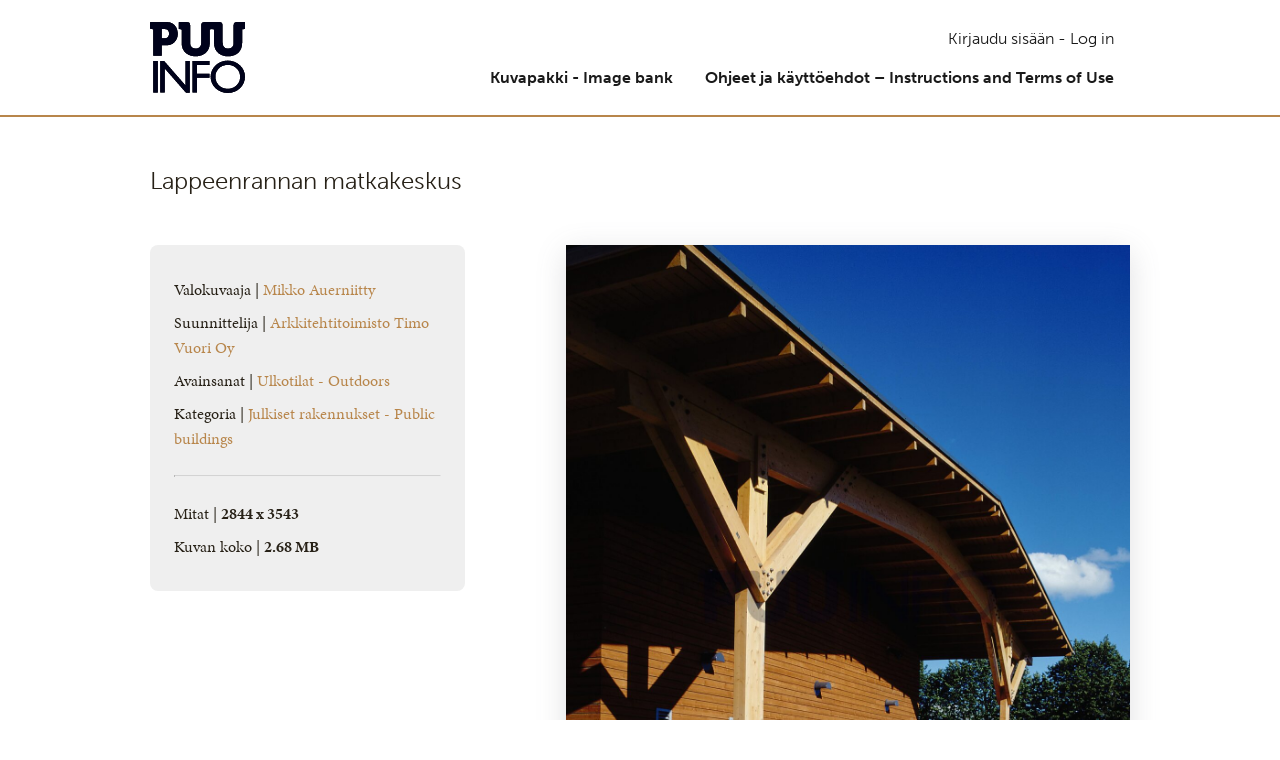

--- FILE ---
content_type: text/html; charset=UTF-8
request_url: https://kuvapakki.puuinfo.fi/kuva/lappeenrannan-matkakeskus-3/
body_size: 10586
content:
<!DOCTYPE html>
<html lang="fi" class="no-js">

<head>
    <meta charset="UTF-8">
    <meta name="viewport" content="width=device-width, initial-scale=1">
    <link rel="profile" href="http://gmpg.org/xfn/11">
    <link rel="stylesheet" href="https://use.typekit.net/cuj7wus.css">
        <meta name='robots' content='index, follow, max-image-preview:large, max-snippet:-1, max-video-preview:-1' />

	<!-- This site is optimized with the Yoast SEO plugin v26.0 - https://yoast.com/wordpress/plugins/seo/ -->
	<title>Lappeenrannan matkakeskus - Puuinfo kuvapankki</title>
	<link rel="canonical" href="https://kuvapakki.puuinfo.fi/kuva/lappeenrannan-matkakeskus-3/" />
	<meta property="og:locale" content="fi_FI" />
	<meta property="og:type" content="article" />
	<meta property="og:title" content="Lappeenrannan matkakeskus - Puuinfo kuvapankki" />
	<meta property="og:url" content="https://kuvapakki.puuinfo.fi/kuva/lappeenrannan-matkakeskus-3/" />
	<meta property="og:site_name" content="Puuinfo kuvapankki" />
	<meta property="og:image" content="https://kuvapakki.puuinfo.fi/wp-content/uploads/WF722.jpg" />
	<meta property="og:image:width" content="2844" />
	<meta property="og:image:height" content="3543" />
	<meta property="og:image:type" content="image/jpeg" />
	<meta name="twitter:card" content="summary_large_image" />
	<script type="application/ld+json" class="yoast-schema-graph">{"@context":"https://schema.org","@graph":[{"@type":"WebPage","@id":"https://kuvapakki.puuinfo.fi/kuva/lappeenrannan-matkakeskus-3/","url":"https://kuvapakki.puuinfo.fi/kuva/lappeenrannan-matkakeskus-3/","name":"Lappeenrannan matkakeskus - Puuinfo kuvapankki","isPartOf":{"@id":"https://kuvapakki.puuinfo.fi/#website"},"primaryImageOfPage":{"@id":"https://kuvapakki.puuinfo.fi/kuva/lappeenrannan-matkakeskus-3/#primaryimage"},"image":{"@id":"https://kuvapakki.puuinfo.fi/kuva/lappeenrannan-matkakeskus-3/#primaryimage"},"thumbnailUrl":"https://kuvapakki.puuinfo.fi/wp-content/uploads/WF722.jpg","datePublished":"2023-05-16T10:41:24+00:00","breadcrumb":{"@id":"https://kuvapakki.puuinfo.fi/kuva/lappeenrannan-matkakeskus-3/#breadcrumb"},"inLanguage":"fi","potentialAction":[{"@type":"ReadAction","target":["https://kuvapakki.puuinfo.fi/kuva/lappeenrannan-matkakeskus-3/"]}]},{"@type":"ImageObject","inLanguage":"fi","@id":"https://kuvapakki.puuinfo.fi/kuva/lappeenrannan-matkakeskus-3/#primaryimage","url":"https://kuvapakki.puuinfo.fi/wp-content/uploads/WF722.jpg","contentUrl":"https://kuvapakki.puuinfo.fi/wp-content/uploads/WF722.jpg","width":2844,"height":3543},{"@type":"BreadcrumbList","@id":"https://kuvapakki.puuinfo.fi/kuva/lappeenrannan-matkakeskus-3/#breadcrumb","itemListElement":[{"@type":"ListItem","position":1,"name":"Etusivu","item":"https://kuvapakki.puuinfo.fi/"},{"@type":"ListItem","position":2,"name":"Lappeenrannan matkakeskus"}]},{"@type":"WebSite","@id":"https://kuvapakki.puuinfo.fi/#website","url":"https://kuvapakki.puuinfo.fi/","name":"Puuinfo kuvapankki","description":"","potentialAction":[{"@type":"SearchAction","target":{"@type":"EntryPoint","urlTemplate":"https://kuvapakki.puuinfo.fi/?s={search_term_string}"},"query-input":{"@type":"PropertyValueSpecification","valueRequired":true,"valueName":"search_term_string"}}],"inLanguage":"fi"}]}</script>
	<!-- / Yoast SEO plugin. -->


<link rel='dns-prefetch' href='//kit.fontawesome.com' />
<link rel="alternate" type="application/rss+xml" title="Puuinfo kuvapankki &raquo; syöte" href="https://kuvapakki.puuinfo.fi/feed/" />
<link rel="alternate" title="oEmbed (JSON)" type="application/json+oembed" href="https://kuvapakki.puuinfo.fi/wp-json/oembed/1.0/embed?url=https%3A%2F%2Fkuvapakki.puuinfo.fi%2Fkuva%2Flappeenrannan-matkakeskus-3%2F" />
<link rel="alternate" title="oEmbed (XML)" type="text/xml+oembed" href="https://kuvapakki.puuinfo.fi/wp-json/oembed/1.0/embed?url=https%3A%2F%2Fkuvapakki.puuinfo.fi%2Fkuva%2Flappeenrannan-matkakeskus-3%2F&#038;format=xml" />
<style id='wp-img-auto-sizes-contain-inline-css' type='text/css'>
img:is([sizes=auto i],[sizes^="auto," i]){contain-intrinsic-size:3000px 1500px}
/*# sourceURL=wp-img-auto-sizes-contain-inline-css */
</style>
<style id='wp-emoji-styles-inline-css' type='text/css'>

	img.wp-smiley, img.emoji {
		display: inline !important;
		border: none !important;
		box-shadow: none !important;
		height: 1em !important;
		width: 1em !important;
		margin: 0 0.07em !important;
		vertical-align: -0.1em !important;
		background: none !important;
		padding: 0 !important;
	}
/*# sourceURL=wp-emoji-styles-inline-css */
</style>
<style id='wp-block-library-inline-css' type='text/css'>
:root{--wp-block-synced-color:#7a00df;--wp-block-synced-color--rgb:122,0,223;--wp-bound-block-color:var(--wp-block-synced-color);--wp-editor-canvas-background:#ddd;--wp-admin-theme-color:#007cba;--wp-admin-theme-color--rgb:0,124,186;--wp-admin-theme-color-darker-10:#006ba1;--wp-admin-theme-color-darker-10--rgb:0,107,160.5;--wp-admin-theme-color-darker-20:#005a87;--wp-admin-theme-color-darker-20--rgb:0,90,135;--wp-admin-border-width-focus:2px}@media (min-resolution:192dpi){:root{--wp-admin-border-width-focus:1.5px}}.wp-element-button{cursor:pointer}:root .has-very-light-gray-background-color{background-color:#eee}:root .has-very-dark-gray-background-color{background-color:#313131}:root .has-very-light-gray-color{color:#eee}:root .has-very-dark-gray-color{color:#313131}:root .has-vivid-green-cyan-to-vivid-cyan-blue-gradient-background{background:linear-gradient(135deg,#00d084,#0693e3)}:root .has-purple-crush-gradient-background{background:linear-gradient(135deg,#34e2e4,#4721fb 50%,#ab1dfe)}:root .has-hazy-dawn-gradient-background{background:linear-gradient(135deg,#faaca8,#dad0ec)}:root .has-subdued-olive-gradient-background{background:linear-gradient(135deg,#fafae1,#67a671)}:root .has-atomic-cream-gradient-background{background:linear-gradient(135deg,#fdd79a,#004a59)}:root .has-nightshade-gradient-background{background:linear-gradient(135deg,#330968,#31cdcf)}:root .has-midnight-gradient-background{background:linear-gradient(135deg,#020381,#2874fc)}:root{--wp--preset--font-size--normal:16px;--wp--preset--font-size--huge:42px}.has-regular-font-size{font-size:1em}.has-larger-font-size{font-size:2.625em}.has-normal-font-size{font-size:var(--wp--preset--font-size--normal)}.has-huge-font-size{font-size:var(--wp--preset--font-size--huge)}.has-text-align-center{text-align:center}.has-text-align-left{text-align:left}.has-text-align-right{text-align:right}.has-fit-text{white-space:nowrap!important}#end-resizable-editor-section{display:none}.aligncenter{clear:both}.items-justified-left{justify-content:flex-start}.items-justified-center{justify-content:center}.items-justified-right{justify-content:flex-end}.items-justified-space-between{justify-content:space-between}.screen-reader-text{border:0;clip-path:inset(50%);height:1px;margin:-1px;overflow:hidden;padding:0;position:absolute;width:1px;word-wrap:normal!important}.screen-reader-text:focus{background-color:#ddd;clip-path:none;color:#444;display:block;font-size:1em;height:auto;left:5px;line-height:normal;padding:15px 23px 14px;text-decoration:none;top:5px;width:auto;z-index:100000}html :where(.has-border-color){border-style:solid}html :where([style*=border-top-color]){border-top-style:solid}html :where([style*=border-right-color]){border-right-style:solid}html :where([style*=border-bottom-color]){border-bottom-style:solid}html :where([style*=border-left-color]){border-left-style:solid}html :where([style*=border-width]){border-style:solid}html :where([style*=border-top-width]){border-top-style:solid}html :where([style*=border-right-width]){border-right-style:solid}html :where([style*=border-bottom-width]){border-bottom-style:solid}html :where([style*=border-left-width]){border-left-style:solid}html :where(img[class*=wp-image-]){height:auto;max-width:100%}:where(figure){margin:0 0 1em}html :where(.is-position-sticky){--wp-admin--admin-bar--position-offset:var(--wp-admin--admin-bar--height,0px)}@media screen and (max-width:600px){html :where(.is-position-sticky){--wp-admin--admin-bar--position-offset:0px}}

/*# sourceURL=wp-block-library-inline-css */
</style><style id='global-styles-inline-css' type='text/css'>
:root{--wp--preset--aspect-ratio--square: 1;--wp--preset--aspect-ratio--4-3: 4/3;--wp--preset--aspect-ratio--3-4: 3/4;--wp--preset--aspect-ratio--3-2: 3/2;--wp--preset--aspect-ratio--2-3: 2/3;--wp--preset--aspect-ratio--16-9: 16/9;--wp--preset--aspect-ratio--9-16: 9/16;--wp--preset--color--black: #000000;--wp--preset--color--cyan-bluish-gray: #abb8c3;--wp--preset--color--white: #ffffff;--wp--preset--color--pale-pink: #f78da7;--wp--preset--color--vivid-red: #cf2e2e;--wp--preset--color--luminous-vivid-orange: #ff6900;--wp--preset--color--luminous-vivid-amber: #fcb900;--wp--preset--color--light-green-cyan: #7bdcb5;--wp--preset--color--vivid-green-cyan: #00d084;--wp--preset--color--pale-cyan-blue: #8ed1fc;--wp--preset--color--vivid-cyan-blue: #0693e3;--wp--preset--color--vivid-purple: #9b51e0;--wp--preset--color--lightgray: #efefef;--wp--preset--color--red: #ff0000;--wp--preset--gradient--vivid-cyan-blue-to-vivid-purple: linear-gradient(135deg,rgb(6,147,227) 0%,rgb(155,81,224) 100%);--wp--preset--gradient--light-green-cyan-to-vivid-green-cyan: linear-gradient(135deg,rgb(122,220,180) 0%,rgb(0,208,130) 100%);--wp--preset--gradient--luminous-vivid-amber-to-luminous-vivid-orange: linear-gradient(135deg,rgb(252,185,0) 0%,rgb(255,105,0) 100%);--wp--preset--gradient--luminous-vivid-orange-to-vivid-red: linear-gradient(135deg,rgb(255,105,0) 0%,rgb(207,46,46) 100%);--wp--preset--gradient--very-light-gray-to-cyan-bluish-gray: linear-gradient(135deg,rgb(238,238,238) 0%,rgb(169,184,195) 100%);--wp--preset--gradient--cool-to-warm-spectrum: linear-gradient(135deg,rgb(74,234,220) 0%,rgb(151,120,209) 20%,rgb(207,42,186) 40%,rgb(238,44,130) 60%,rgb(251,105,98) 80%,rgb(254,248,76) 100%);--wp--preset--gradient--blush-light-purple: linear-gradient(135deg,rgb(255,206,236) 0%,rgb(152,150,240) 100%);--wp--preset--gradient--blush-bordeaux: linear-gradient(135deg,rgb(254,205,165) 0%,rgb(254,45,45) 50%,rgb(107,0,62) 100%);--wp--preset--gradient--luminous-dusk: linear-gradient(135deg,rgb(255,203,112) 0%,rgb(199,81,192) 50%,rgb(65,88,208) 100%);--wp--preset--gradient--pale-ocean: linear-gradient(135deg,rgb(255,245,203) 0%,rgb(182,227,212) 50%,rgb(51,167,181) 100%);--wp--preset--gradient--electric-grass: linear-gradient(135deg,rgb(202,248,128) 0%,rgb(113,206,126) 100%);--wp--preset--gradient--midnight: linear-gradient(135deg,rgb(2,3,129) 0%,rgb(40,116,252) 100%);--wp--preset--font-size--small: 13px;--wp--preset--font-size--medium: 20px;--wp--preset--font-size--large: 36px;--wp--preset--font-size--x-large: 42px;--wp--preset--spacing--20: 0.44rem;--wp--preset--spacing--30: 0.67rem;--wp--preset--spacing--40: 1rem;--wp--preset--spacing--50: 1.5rem;--wp--preset--spacing--60: 2.25rem;--wp--preset--spacing--70: 3.38rem;--wp--preset--spacing--80: 5.06rem;--wp--preset--shadow--natural: 6px 6px 9px rgba(0, 0, 0, 0.2);--wp--preset--shadow--deep: 12px 12px 50px rgba(0, 0, 0, 0.4);--wp--preset--shadow--sharp: 6px 6px 0px rgba(0, 0, 0, 0.2);--wp--preset--shadow--outlined: 6px 6px 0px -3px rgb(255, 255, 255), 6px 6px rgb(0, 0, 0);--wp--preset--shadow--crisp: 6px 6px 0px rgb(0, 0, 0);}:root { --wp--style--global--content-size: 622px;--wp--style--global--wide-size: 840px; }:where(body) { margin: 0; }.wp-site-blocks > .alignleft { float: left; margin-right: 2em; }.wp-site-blocks > .alignright { float: right; margin-left: 2em; }.wp-site-blocks > .aligncenter { justify-content: center; margin-left: auto; margin-right: auto; }:where(.is-layout-flex){gap: 0.5em;}:where(.is-layout-grid){gap: 0.5em;}.is-layout-flow > .alignleft{float: left;margin-inline-start: 0;margin-inline-end: 2em;}.is-layout-flow > .alignright{float: right;margin-inline-start: 2em;margin-inline-end: 0;}.is-layout-flow > .aligncenter{margin-left: auto !important;margin-right: auto !important;}.is-layout-constrained > .alignleft{float: left;margin-inline-start: 0;margin-inline-end: 2em;}.is-layout-constrained > .alignright{float: right;margin-inline-start: 2em;margin-inline-end: 0;}.is-layout-constrained > .aligncenter{margin-left: auto !important;margin-right: auto !important;}.is-layout-constrained > :where(:not(.alignleft):not(.alignright):not(.alignfull)){max-width: var(--wp--style--global--content-size);margin-left: auto !important;margin-right: auto !important;}.is-layout-constrained > .alignwide{max-width: var(--wp--style--global--wide-size);}body .is-layout-flex{display: flex;}.is-layout-flex{flex-wrap: wrap;align-items: center;}.is-layout-flex > :is(*, div){margin: 0;}body .is-layout-grid{display: grid;}.is-layout-grid > :is(*, div){margin: 0;}body{font-size: 1rem;line-height: 1.7;padding-top: 0px;padding-right: 0px;padding-bottom: 0px;padding-left: 0px;}a:where(:not(.wp-element-button)){text-decoration: underline;}:root :where(.wp-element-button, .wp-block-button__link){background-color: #32373c;border-width: 0;color: #fff;font-family: inherit;font-size: inherit;font-style: inherit;font-weight: inherit;letter-spacing: inherit;line-height: inherit;padding-top: calc(0.667em + 2px);padding-right: calc(1.333em + 2px);padding-bottom: calc(0.667em + 2px);padding-left: calc(1.333em + 2px);text-decoration: none;text-transform: inherit;}.has-black-color{color: var(--wp--preset--color--black) !important;}.has-cyan-bluish-gray-color{color: var(--wp--preset--color--cyan-bluish-gray) !important;}.has-white-color{color: var(--wp--preset--color--white) !important;}.has-pale-pink-color{color: var(--wp--preset--color--pale-pink) !important;}.has-vivid-red-color{color: var(--wp--preset--color--vivid-red) !important;}.has-luminous-vivid-orange-color{color: var(--wp--preset--color--luminous-vivid-orange) !important;}.has-luminous-vivid-amber-color{color: var(--wp--preset--color--luminous-vivid-amber) !important;}.has-light-green-cyan-color{color: var(--wp--preset--color--light-green-cyan) !important;}.has-vivid-green-cyan-color{color: var(--wp--preset--color--vivid-green-cyan) !important;}.has-pale-cyan-blue-color{color: var(--wp--preset--color--pale-cyan-blue) !important;}.has-vivid-cyan-blue-color{color: var(--wp--preset--color--vivid-cyan-blue) !important;}.has-vivid-purple-color{color: var(--wp--preset--color--vivid-purple) !important;}.has-lightgray-color{color: var(--wp--preset--color--lightgray) !important;}.has-red-color{color: var(--wp--preset--color--red) !important;}.has-black-background-color{background-color: var(--wp--preset--color--black) !important;}.has-cyan-bluish-gray-background-color{background-color: var(--wp--preset--color--cyan-bluish-gray) !important;}.has-white-background-color{background-color: var(--wp--preset--color--white) !important;}.has-pale-pink-background-color{background-color: var(--wp--preset--color--pale-pink) !important;}.has-vivid-red-background-color{background-color: var(--wp--preset--color--vivid-red) !important;}.has-luminous-vivid-orange-background-color{background-color: var(--wp--preset--color--luminous-vivid-orange) !important;}.has-luminous-vivid-amber-background-color{background-color: var(--wp--preset--color--luminous-vivid-amber) !important;}.has-light-green-cyan-background-color{background-color: var(--wp--preset--color--light-green-cyan) !important;}.has-vivid-green-cyan-background-color{background-color: var(--wp--preset--color--vivid-green-cyan) !important;}.has-pale-cyan-blue-background-color{background-color: var(--wp--preset--color--pale-cyan-blue) !important;}.has-vivid-cyan-blue-background-color{background-color: var(--wp--preset--color--vivid-cyan-blue) !important;}.has-vivid-purple-background-color{background-color: var(--wp--preset--color--vivid-purple) !important;}.has-lightgray-background-color{background-color: var(--wp--preset--color--lightgray) !important;}.has-red-background-color{background-color: var(--wp--preset--color--red) !important;}.has-black-border-color{border-color: var(--wp--preset--color--black) !important;}.has-cyan-bluish-gray-border-color{border-color: var(--wp--preset--color--cyan-bluish-gray) !important;}.has-white-border-color{border-color: var(--wp--preset--color--white) !important;}.has-pale-pink-border-color{border-color: var(--wp--preset--color--pale-pink) !important;}.has-vivid-red-border-color{border-color: var(--wp--preset--color--vivid-red) !important;}.has-luminous-vivid-orange-border-color{border-color: var(--wp--preset--color--luminous-vivid-orange) !important;}.has-luminous-vivid-amber-border-color{border-color: var(--wp--preset--color--luminous-vivid-amber) !important;}.has-light-green-cyan-border-color{border-color: var(--wp--preset--color--light-green-cyan) !important;}.has-vivid-green-cyan-border-color{border-color: var(--wp--preset--color--vivid-green-cyan) !important;}.has-pale-cyan-blue-border-color{border-color: var(--wp--preset--color--pale-cyan-blue) !important;}.has-vivid-cyan-blue-border-color{border-color: var(--wp--preset--color--vivid-cyan-blue) !important;}.has-vivid-purple-border-color{border-color: var(--wp--preset--color--vivid-purple) !important;}.has-lightgray-border-color{border-color: var(--wp--preset--color--lightgray) !important;}.has-red-border-color{border-color: var(--wp--preset--color--red) !important;}.has-vivid-cyan-blue-to-vivid-purple-gradient-background{background: var(--wp--preset--gradient--vivid-cyan-blue-to-vivid-purple) !important;}.has-light-green-cyan-to-vivid-green-cyan-gradient-background{background: var(--wp--preset--gradient--light-green-cyan-to-vivid-green-cyan) !important;}.has-luminous-vivid-amber-to-luminous-vivid-orange-gradient-background{background: var(--wp--preset--gradient--luminous-vivid-amber-to-luminous-vivid-orange) !important;}.has-luminous-vivid-orange-to-vivid-red-gradient-background{background: var(--wp--preset--gradient--luminous-vivid-orange-to-vivid-red) !important;}.has-very-light-gray-to-cyan-bluish-gray-gradient-background{background: var(--wp--preset--gradient--very-light-gray-to-cyan-bluish-gray) !important;}.has-cool-to-warm-spectrum-gradient-background{background: var(--wp--preset--gradient--cool-to-warm-spectrum) !important;}.has-blush-light-purple-gradient-background{background: var(--wp--preset--gradient--blush-light-purple) !important;}.has-blush-bordeaux-gradient-background{background: var(--wp--preset--gradient--blush-bordeaux) !important;}.has-luminous-dusk-gradient-background{background: var(--wp--preset--gradient--luminous-dusk) !important;}.has-pale-ocean-gradient-background{background: var(--wp--preset--gradient--pale-ocean) !important;}.has-electric-grass-gradient-background{background: var(--wp--preset--gradient--electric-grass) !important;}.has-midnight-gradient-background{background: var(--wp--preset--gradient--midnight) !important;}.has-small-font-size{font-size: var(--wp--preset--font-size--small) !important;}.has-medium-font-size{font-size: var(--wp--preset--font-size--medium) !important;}.has-large-font-size{font-size: var(--wp--preset--font-size--large) !important;}.has-x-large-font-size{font-size: var(--wp--preset--font-size--x-large) !important;}
/*# sourceURL=global-styles-inline-css */
</style>

<link rel='stylesheet' id='screen-stylesheet-css' href='https://kuvapakki.puuinfo.fi/wp-content/themes/puuinfo_kuvapankki/dist/stylesheets/screen.css?ver=1755863972' type='text/css' media='all' />
<link rel='stylesheet' id='print-stylesheet-css' href='https://kuvapakki.puuinfo.fi/wp-content/themes/puuinfo_kuvapankki/dist/stylesheets/print.css?ver=1755863972' type='text/css' media='print' />
<script type="text/javascript" src="https://kuvapakki.puuinfo.fi/wp-includes/js/jquery/jquery.min.js?ver=3.7.1" id="jquery-core-js"></script>
<script type="text/javascript" src="https://kuvapakki.puuinfo.fi/wp-includes/js/jquery/jquery-migrate.min.js?ver=3.4.1" id="jquery-migrate-js"></script>
<link rel="https://api.w.org/" href="https://kuvapakki.puuinfo.fi/wp-json/" /><link rel="alternate" title="JSON" type="application/json" href="https://kuvapakki.puuinfo.fi/wp-json/wp/v2/gallery-images/1687" /><link rel="EditURI" type="application/rsd+xml" title="RSD" href="https://kuvapakki.puuinfo.fi/xmlrpc.php?rsd" />
<meta name="generator" content="WordPress 6.9" />
<link rel='shortlink' href='https://kuvapakki.puuinfo.fi/?p=1687' />
<!-- Stream WordPress user activity plugin v4.1.1 -->
<script>(function(html){html.className = html.className.replace(/\bno-js\b/,'js')})(document.documentElement);</script>
</head>

<body class="wp-singular gallery-image-template-default single single-gallery-image postid-1687 wp-theme-puuinfo_kuvapankki">
    
        <a href="#content" class="screen-reader-shortcut button">Siirry sisältöön</a>
    <header id="masthead" class="site-header" role="banner">
        <div class="wrapper-header-top">
            <div class="site-header-top container-lg">
                            </div>
        </div>
        <div class="wrapper-header-main">
            <div class="site-header-main container-lg">
                <div class="site-branding">
    <a class="custom-logo desktop" href="https://kuvapakki.puuinfo.fi"
        title="Puuinfo kuvapankki - Etusivu">
        <svg xmlns="http://www.w3.org/2000/svg" width="889.9" height="671.3" viewBox="0 0 889.9 671.3"><g id="Layer_2" data-name="Layer 2"><g id="Layer_1-2" data-name="Layer 1"><g><g><path d="M600.2,71.8c-13.6-6.2-27-6.2-39.5-.5-.3,4-.8,8.7-.8,13.4-.1,39.3.4,78.6-.2,117.9-.5,35.6-12.2,66.8-39.5,90.8a116.8,116.8,0,0,1-61,28.1c-33,4.8-65.4,4.1-96.1-10.7-38.5-18.5-60.1-49.3-65-91.6a205.2,205.2,0,0,1-.9-23.5c-.1-36.2,0-72.5-.1-108.7,0-6,.8-12.4-5.1-18.4l-23.8-2.3V1.5c3.8-.3,7.1-.9,10.5-.9h65.5c22.9.1,32,8.8,32.1,31.6.2,53.3.1,106.6.1,159.8,0,3.9-.1,7.9.1,11.8,1.2,27.1,18.1,44.6,45.2,46.7,20.8,1.5,39.1-2.8,51-22.1,5.5-9,6.7-18.8,6.8-28.9.1-23.1,0-46.3,0-69.4V39.7c0-3.5-.1-7,.1-10.5C480.9,9.9,490.2.8,509.7.6,539,.3,568.2.5,597.5.5c17.5,0,34.9-.2,52.4.1,19.6.3,27.6,7.8,29.7,27.4a138.6,138.6,0,0,1,.5,14.4c0,51.1-.2,102.2.2,153.3a83.6,83.6,0,0,0,4.4,26.8c2.4,6.6,7.3,13,12.6,17.8,16,14.1,50.7,14.2,67.5,1,12.6-9.9,18.1-23.2,18.2-38.9.1-25.3.1-50.7.1-76V38.6a114,114,0,0,1,.4-13.1C785.1,10.7,794.4,1.1,809.2.8,835.8.2,862.4.6,889.8.6V66.3l-24.7,2.5c-.6,5.7-1.6,10.7-1.6,15.7-.1,37.6,0,75.1-.1,112.7-.1,17.1-2.1,33.8-8.1,50.1-12.9,34.8-37.3,58.1-71.9,69.1-39.9,12.6-80.3,12.2-118.7-6.5-35-17-55.7-45.4-62.1-83.7a192.3,192.3,0,0,1-2.2-31.3c-.3-36.2-.1-72.5-.1-108.7C600.2,81.3,600.2,76.5,600.2,71.8Z" style="fill: #040404"></path><path d="M109.3,220.5V318c-26.3,1.7-51.8.8-79,.6V67.9L2.7,66.5C-.4,57.4-1,16.5,1.7,1,4.9.7,8.3.2,11.6.2,60.5.1,109.4-.2,158.4.3c37.3.4,66.8,16.1,85.8,48.6a111.6,111.6,0,0,1,12.9,35.4c5.7,29.9,3,59.4-12.3,86.3-19.3,33.8-49.9,48.7-88,49.8-10.9.3-21.8.1-32.8.1Zm.6-67.6c12.9,0,24.6.7,36.2-.2,14.5-1.1,24-9.9,28.7-23.2a58.4,58.4,0,0,0,.3-38.5c-3.6-10.9-10.4-19.4-22-22.1-14.1-3.3-28.3-2-43.3-1.7C109.9,96.2,109.9,123.8,109.9,152.9Z" style="fill: #040404"></path><path d="M600.2,71.8c-13.6-6.2-27-6.2-39.5-.5-.3,4-.8,8.7-.8,13.4-.1,39.3.4,78.6-.2,117.9-.5,35.6-12.2,66.8-39.5,90.8a116.8,116.8,0,0,1-61,28.1c-33,4.8-65.4,4.1-96.1-10.7-38.5-18.5-60.1-49.3-65-91.6a205.2,205.2,0,0,1-.9-23.5c-.1-36.2,0-72.5-.1-108.7,0-6,.8-12.4-5.1-18.4l-23.8-2.3V1.5c3.8-.3,7.1-.9,10.5-.9h65.5c22.9.1,32,8.8,32.1,31.6.2,53.3.1,106.6.1,159.8,0,3.9-.1,7.9.1,11.8,1.2,27.1,18.1,44.6,45.2,46.7,20.8,1.5,39.1-2.8,51-22.1,5.5-9,6.7-18.8,6.8-28.9.1-23.1,0-46.3,0-69.4V39.7c0-3.5-.1-7,.1-10.5C480.9,9.9,490.2.8,509.7.6,539,.3,568.2.5,597.5.5c17.5,0,34.9-.2,52.4.1,19.6.3,27.6,7.8,29.7,27.4a138.6,138.6,0,0,1,.5,14.4c0,51.1-.2,102.2.2,153.3a83.6,83.6,0,0,0,4.4,26.8c2.4,6.6,7.3,13,12.6,17.8,16,14.1,50.7,14.2,67.5,1,12.6-9.9,18.1-23.2,18.2-38.9.1-25.3.1-50.7.1-76V38.6a114,114,0,0,1,.4-13.1C785.1,10.7,794.4,1.1,809.2.8,835.8.2,862.4.6,889.8.6V66.3l-24.7,2.5c-.6,5.7-1.6,10.7-1.6,15.7-.1,37.6,0,75.1-.1,112.7-.1,17.1-2.1,33.8-8.1,50.1-12.9,34.8-37.3,58.1-71.9,69.1-39.9,12.6-80.3,12.2-118.7-6.5-35-17-55.7-45.4-62.1-83.7a192.3,192.3,0,0,1-2.2-31.3c-.3-36.2-.1-72.5-.1-108.7C600.2,81.3,600.2,76.5,600.2,71.8Z" style="fill: #00021b"></path><path d="M109.3,220.5V318c-26.3,1.7-51.8.8-79,.6V67.9L2.7,66.5C-.4,57.4-1,16.5,1.7,1,4.9.7,8.3.2,11.6.2,60.5.1,109.4-.2,158.4.3c37.3.4,66.8,16.1,85.8,48.6a111.6,111.6,0,0,1,12.9,35.4c5.7,29.9,3,59.4-12.3,86.3-19.3,33.8-49.9,48.7-88,49.8-10.9.3-21.8.1-32.8.1Zm.6-67.6c12.9,0,24.6.7,36.2-.2,14.5-1.1,24-9.9,28.7-23.2a58.4,58.4,0,0,0,.3-38.5c-3.6-10.9-10.4-19.4-22-22.1-14.1-3.3-28.3-2-43.3-1.7C109.9,96.2,109.9,123.8,109.9,152.9Z" style="fill: #00021b"></path></g><g><path d="M96.5,368.3c11.4,0,22.6-.1,33.8.1,1.3,0,2.7,1.5,3.8,2.7,16.3,18.6,32.5,37.3,48.8,56l46.6,54,48.4,55.7c14.2,16.3,28.3,32.8,42.4,49.1,3.5,4.1,7.1,8.1,11.3,12.9V368.7h41.3V667.9c-11.8,0-23.5.1-35.2-.1-1.4,0-3.1-1.6-4.2-2.9-15.6-18.1-31-36.1-46.6-54.1s-32.3-37.1-48.5-55.7l-60.3-69.8L139.7,441a11.9,11.9,0,0,0-2.1-1.7V667.4h-41Q96.5,518.3,96.5,368.3Z" style="fill: #040404"></path><path d="M440.1,528.2V667.5h-43V368.6H556.4v38H440.5v82.8H556.4v38.7Z" style="fill: #040404"></path><path d="M30.3,368.5H73.2v299H30.3Z" style="fill: #040404"></path><path d="M728.8,364.9c-89,0-161.1,68.6-161.1,153.2s72.1,153.2,161.1,153.2,161.1-68.6,161.1-153.2S817.7,364.9,728.8,364.9ZM817.6,592c-19.4,22.2-43.9,35.4-73.5,38.5-5.3.6-10.7.8-16.1,1.1-33.1,0-61.8-10.9-84.9-34.7a104.2,104.2,0,0,1-29.7-63.8c-2.3-23.2.1-45.6,10.9-66.4,17.3-33.3,44.9-53,82-59.2,26.9-4.5,53.1-2.3,77.4,10.7,33.2,17.7,54.4,44.8,59.7,82.6C848,534.8,840.4,565.8,817.6,592Z" style="fill: #040404"></path><path d="M96.5,368.3c11.4,0,22.6-.1,33.8.1,1.3,0,2.7,1.5,3.8,2.7,16.3,18.6,32.5,37.3,48.8,56l46.6,54,48.4,55.7c14.2,16.3,28.3,32.8,42.4,49.1,3.5,4.1,7.1,8.1,11.3,12.9V368.7h41.3V667.9c-11.8,0-23.5.1-35.2-.1-1.4,0-3.1-1.6-4.2-2.9-15.6-18.1-31-36.1-46.6-54.1s-32.3-37.1-48.5-55.7l-60.3-69.8L139.7,441a11.9,11.9,0,0,0-2.1-1.7V667.4h-41Q96.5,518.3,96.5,368.3Z" style="fill: #00021b"></path><path d="M440.1,528.2V667.5h-43V368.6H556.4v38H440.5v82.8H556.4v38.7Z" style="fill: #00021b"></path><path d="M30.3,368.5H73.2v299H30.3Z" style="fill: #00021b"></path><path d="M728.8,364.9c-89,0-161.1,68.6-161.1,153.2s72.1,153.2,161.1,153.2,161.1-68.6,161.1-153.2S817.7,364.9,728.8,364.9ZM817.6,592c-19.4,22.2-43.9,35.4-73.5,38.5-5.3.6-10.7.8-16.1,1.1-33.1,0-61.8-10.9-84.9-34.7a104.2,104.2,0,0,1-29.7-63.8c-2.3-23.2.1-45.6,10.9-66.4,17.3-33.3,44.9-53,82-59.2,26.9-4.5,53.1-2.3,77.4,10.7,33.2,17.7,54.4,44.8,59.7,82.6C848,534.8,840.4,565.8,817.6,592Z" style="fill: #00021b"></path></g></g></g></g></svg> 
    </a>

    <a class="custom-logo mobile" href="https://kuvapakki.puuinfo.fi"
        title="Puuinfo kuvapankki - Etusivu">
        <svg xmlns="http://www.w3.org/2000/svg" width="1849" height="328.3" viewBox="0 0 1849 328.3"><g id="Layer_2" data-name="Layer 2"><g id="Layer_1-2" data-name="Layer 1"><g><g><path d="M600.3,75.2c-13.6-6.2-27-6.2-39.5-.5-.3,4-.8,8.7-.8,13.4-.1,39.3.4,78.6-.2,117.9-.5,35.6-12.1,66.8-39.5,90.8a116.5,116.5,0,0,1-60.9,28.1c-33,4.8-65.4,4-96.1-10.8-38.5-18.5-60.1-49.2-65.1-91.6-.9-7.8-.8-15.7-.8-23.5-.1-36.2-.1-72.5-.1-108.7,0-6.1.8-12.4-5.1-18.5l-23.8-2.3V4.8a99.8,99.8,0,0,1,10.4-.9c21.9-.1,43.7-.2,65.5-.1s32,8.9,32.1,31.7c.2,53.3.1,106.5.1,159.8,0,3.9-.1,7.9.1,11.8,1.2,27.1,18.1,44.6,45.2,46.7,20.8,1.5,39.1-2.8,51-22.1,5.5-9,6.7-18.8,6.7-28.9.1-23.1.1-46.3.1-69.4V43c0-3.5-.1-7,.1-10.5,1.2-19.3,10.6-28.4,30.1-28.6,29.3-.3,58.5-.1,87.8-.1,17.5,0,34.9-.2,52.4.1,19.6.3,27.6,7.7,29.7,27.3a138.6,138.6,0,0,1,.5,14.4c0,51.1-.2,102.2.2,153.3a83.6,83.6,0,0,0,4.4,26.8c2.4,6.6,7.3,13.1,12.6,17.8,16,14.1,50.7,14.2,67.5,1,12.6-9.9,18.1-23.1,18.2-38.8.1-25.4,0-50.7.1-76,0-29.3-.1-58.5,0-87.8a115.4,115.4,0,0,1,.4-13.1c1.6-14.7,10.8-24.3,25.7-24.7,26.5-.6,53.1-.1,80.6-.1V69.6l-24.7,2.5c-.6,5.7-1.6,10.7-1.6,15.7-.1,37.6.1,75.2-.1,112.7-.1,17.1-2.1,33.8-8.1,50.1-13,34.8-37.4,58.1-72,69-39.9,12.6-80.2,12.3-118.7-6.4-35-17-55.7-45.4-62.1-83.8-1.7-10.2-2.1-20.8-2.2-31.3-.3-36.2-.1-72.5-.1-108.7Z" style="fill: #00021b"></path><path d="M109.3,223.8v97.5c-26.3,1.8-51.8.8-79,.6V71.2L2.7,69.8c-3.1-9.2-3.7-50-1-65.5,3.2-.2,6.6-.7,10-.7,48.9-.1,97.8-.5,146.7,0,37.3.4,66.8,16.1,85.8,48.6a114,114,0,0,1,12.9,35.4c5.7,29.9,3,59.4-12.3,86.3-19.3,33.8-50,48.7-88,49.8-10.9.4-21.8.1-32.8.1Zm.6-67.5c12.9,0,24.6.7,36.3-.2,14.4-1.1,24-9.9,28.7-23.2a59.7,59.7,0,0,0,.3-38.5c-3.6-10.9-10.4-19.4-22-22.1-14.1-3.3-28.4-2-43.3-1.7Z" style="fill: #00021b"></path></g><g><path d="M1005.5,3.6c12.1,0,24-.1,36,.1,1.3,0,2.9,1.6,4,2.8q25.9,29.7,51.8,59.6c16.6,19.1,33,38.3,49.5,57.4s34.4,39.4,51.5,59.2c15.1,17.3,30.1,34.8,45.1,52.2l12.1,13.7V3.9h43.9V322.1c-12.5,0-25,.1-37.4-.2-1.6,0-3.4-1.7-4.5-3.1-16.6-19-33-38.2-49.6-57.3s-34.4-39.4-51.5-59.2l-64.2-74.2L1051.4,81a16.5,16.5,0,0,0-2.3-1.8V321.8h-43.6Z" style="fill: #00021b"></path><path d="M1370.8,173.7V321.8h-45.7V4h169.4V44.4H1371.3v88.1h123.2v41.2Z" style="fill: #00021b"></path><path d="M935,3.8h45.6V321.7H935Z" style="fill: #00021b"></path><path d="M1677.7,0c-94.6,0-171.2,72.9-171.2,162.9s76.6,162.9,171.2,162.9S1849,252.9,1849,162.9,1772.3,0,1677.7,0Zm94.5,241.5c-20.7,23.6-46.7,37.6-78.2,40.9-5.7.6-11.4.9-17.1,1.2-35.2,0-65.7-11.5-90.3-36.9a110.8,110.8,0,0,1-31.6-67.8c-2.4-24.6.2-48.4,11.6-70.5,18.4-35.5,47.8-56.4,87.2-63,28.5-4.7,56.4-2.4,82.3,11.4,35.2,18.8,57.8,47.7,63.4,87.8C1804.5,180.6,1796.5,213.6,1772.2,241.5Z" style="fill: #00021b"></path></g></g></g></g></svg> 
    </a>
</div>                <div class="nav-primary">
    <button class="hamburger hamburger--collapse" type="button" aria-label="Avaa päävalikko">
        <span class="hamburger-box">
            <span class="hamburger-inner"></span>
        </span>
    </button>
    <div id="site-header-menu" class="site-header-menu">
        <div class="menu-container">
            <nav id="site-navigation" class="main-navigation" role="navigation" aria-label="Päävalikko">
            <div class="header-link">
                <a href="https://kuvapakki.puuinfo.fi/kirjautuminen/" class="menu-link-item" >Kirjaudu sisään - Log in</a>              </div>
            <div class="menu-paavalikko-container"><ul id="menu-paavalikko" class="primary-menu">
<li  class=" menu-item menu-item-type-post_type menu-item-object-page menu-item-home"><a href="https://kuvapakki.puuinfo.fi/" >Kuvapakki - Image bank</a></li>
<li  class=" menu-item menu-item-type-post_type menu-item-object-page"><a href="https://kuvapakki.puuinfo.fi/ohjeet-ja-kayttoehdot-instructions-and-terms-of-use/" >Ohjeet ja käyttöehdot – Instructions and Terms of Use</a></li></ul></div>            </nav><!-- .main-navigation -->
        </div><!-- .menu-container -->
    </div><!-- .site-header-menu -->
</div>
                
        </div><!-- .site-header-main -->
        </div>
    </header><!-- .site-header -->

    <div id="content" class="site-content">

        
<div id="primary" class="content-area">
  <main id="main" class="site-main single-image container" role="main">
    <div class="row justify-content-center content-row">
      <div class="col-12 article-content">
        <div class="block single-image">
    <div class="row">
        <div class="col-12">
            <header class="entry-header">
            <h1 class="entry-title">Lappeenrannan matkakeskus</h1>            </header><!-- .entry-header -->
        </div>

        <div class="col-12 col-lg-4">
            <div id="post-1687" class="post-1687 gallery-image type-gallery-image status-publish has-post-thumbnail hentry tag-ulkotilat photographers-mikko-auerniitty categories-julkiset-rakennukset designers-arkkitehtitoimisto-timo-vuori-oy">
            <div class="image-meta mb-4">            
            <footer class="image-information">
                <div class="tags"><span class="tag-links"><span class="links-title">Valokuvaaja | </span><a href="https://kuvapakki.puuinfo.fi/valokuvaaja/mikko-auerniitty/" rel="tag">Mikko Auerniitty</a></span></div><div class="tags"><span class="tag-links"><span class="links-title">Suunnittelija | </span><a href="https://kuvapakki.puuinfo.fi/suunnittelija/arkkitehtitoimisto-timo-vuori-oy/" rel="tag">Arkkitehtitoimisto Timo Vuori Oy</a></span></div><div class="tags"><span class="tag-links"><span class="links-title">Avainsanat | </span><a href="https://kuvapakki.puuinfo.fi/tag/ulkotilat/" rel="tag">Ulkotilat - Outdoors</a></span></div><div class="tags"><span class="tag-links"><span class="links-title">Kategoria | </span><a href="https://kuvapakki.puuinfo.fi/kategoria/julkiset-rakennukset/" rel="tag">Julkiset rakennukset - Public buildings</a></span></div>            <hr><div class='tags'>Mitat | <span class='bold'>2844 x 3543</span></div><div class='tags'>Kuvan koko | <span class='bold'>2.68 MB</span></div>    
            </footer><!-- .entry-footer -->
            </div>
            </div><!-- #post-## -->
        </div>

        <div class="col-12 offset-lg-1 col-lg-7">
            <div class="article-image">
                <img width="2844" height="3543" src="https://kuvapakki.puuinfo.fi/wp-content/uploads/WF722.jpg" class="attachment-post-thumbnail size-post-thumbnail wp-post-image" alt="" decoding="async" fetchpriority="high" srcset="https://kuvapakki.puuinfo.fi/wp-content/uploads/WF722.jpg 2844w, https://kuvapakki.puuinfo.fi/wp-content/uploads/WF722-241x300.jpg 241w, https://kuvapakki.puuinfo.fi/wp-content/uploads/WF722-822x1024.jpg 822w, https://kuvapakki.puuinfo.fi/wp-content/uploads/WF722-768x957.jpg 768w, https://kuvapakki.puuinfo.fi/wp-content/uploads/WF722-1233x1536.jpg 1233w, https://kuvapakki.puuinfo.fi/wp-content/uploads/WF722-1644x2048.jpg 1644w" sizes="(max-width: 575px) 100vw, (max-width: 767px) 510, (max-width: 991px) 290, (max-width: 1199px) 930, 994px" />            </div>
        </div>

    </div>
</div>      </div>
    </div>
  </main><!-- .site-main -->

</div><!-- .content-area -->

<aside id="secondary" class="sidebar widget-area" role="complementary">

  
  </aside><!-- .sidebar .widget-area -->
        </div><!-- .site-content -->

        <footer class="site-footer" role="contentinfo">
            <div class="container">
                <div class="row">
                    <div class="col-12 col-md-6 col-lg-4 footer-col footer-contact-col">
                        <div class="footer-logo">
    <a class="footer-logo" href="https://kuvapakki.puuinfo.fi"
        title="Puuinfo kuvapankki - Etusivu">
        <svg id="Layer_1" xmlns="http://www.w3.org/2000/svg" viewBox="0 0 1849.02 328.27"><g id="Layer_2"><g id="Layer_1-2"><g><g><path d="M600.32,75.2c-13.6-6.2-27-6.2-39.5-.5-.3,4-.8,8.7-.8,13.4-.1,39.3,.4,78.6-.2,117.9-.5,35.6-12.1,66.8-39.5,90.8-17.11,15.13-38.28,24.91-60.9,28.1-33,4.8-65.4,4-96.1-10.8-38.5-18.5-60.1-49.2-65.1-91.6-.9-7.8-.8-15.7-.8-23.5-.1-36.2-.1-72.5-.1-108.7,0-6.1,.8-12.4-5.1-18.5l-23.8-2.3V4.8c3.45-.48,6.92-.78,10.4-.9,21.9-.1,43.7-.2,65.5-.1s32,8.9,32.1,31.7c.2,53.3,.1,106.5,.1,159.8,0,3.9-.1,7.9,.1,11.8,1.2,27.1,18.1,44.6,45.2,46.7,20.8,1.5,39.1-2.8,51-22.1,5.5-9,6.7-18.8,6.7-28.9,.1-23.1,.1-46.3,.1-69.4V43c0-3.5-.1-7,.1-10.5,1.2-19.3,10.6-28.4,30.1-28.6,29.3-.3,58.5-.1,87.8-.1,17.5,0,34.9-.2,52.4,.1,19.6,.3,27.6,7.7,29.7,27.3,.42,4.79,.58,9.59,.5,14.4,0,51.1-.2,102.2,.2,153.3,0,9.11,1.48,18.17,4.4,26.8,2.4,6.6,7.3,13.1,12.6,17.8,16,14.1,50.7,14.2,67.5,1,12.6-9.9,18.1-23.1,18.2-38.8,.1-25.4,0-50.7,.1-76,0-29.3-.1-58.5,0-87.8-.11-4.37,.02-8.74,.4-13.1,1.6-14.7,10.8-24.3,25.7-24.7,26.5-.6,53.1-.1,80.6-.1V69.6l-24.7,2.5c-.6,5.7-1.6,10.7-1.6,15.7-.1,37.6,.1,75.2-.1,112.7-.1,17.1-2.1,33.8-8.1,50.1-13,34.8-37.4,58.1-72,69-39.9,12.6-80.2,12.3-118.7-6.4-35-17-55.7-45.4-62.1-83.8-1.7-10.2-2.1-20.8-2.2-31.3-.3-36.2-.1-72.5-.1-108.7v-14.2Z" style="fill:#fff;"/><path d="M109.32,223.8v97.5c-26.3,1.8-51.8,.8-79,.6V71.2l-27.6-1.4C-.38,60.6-.98,19.8,1.72,4.3c3.2-.2,6.6-.7,10-.7,48.9-.1,97.8-.5,146.7,0,37.3,.4,66.8,16.1,85.8,48.6,6.23,11,10.59,22.97,12.9,35.4,5.7,29.9,3,59.4-12.3,86.3-19.3,33.8-50,48.7-88,49.8-10.9,.4-21.8,.1-32.8,.1h-14.7Zm.6-67.5c12.9,0,24.6,.7,36.3-.2,14.4-1.1,24-9.9,28.7-23.2,4.35-12.45,4.45-25.99,.3-38.5-3.6-10.9-10.4-19.4-22-22.1-14.1-3.3-28.4-2-43.3-1.7v85.7Z" style="fill:#fff;"/></g><g><path d="M1005.52,3.6c12.1,0,24-.1,36,.1,1.3,0,2.9,1.6,4,2.8,17.27,19.8,34.53,39.67,51.8,59.6,16.6,19.1,33,38.3,49.5,57.4s34.4,39.4,51.5,59.2c15.1,17.3,30.1,34.8,45.1,52.2l12.1,13.7V3.9h43.9V322.1c-12.5,0-25,.1-37.4-.2-1.6,0-3.4-1.7-4.5-3.1-16.6-19-33-38.2-49.6-57.3s-34.4-39.4-51.5-59.2l-64.2-74.2-40.8-47.1c-.71-.67-1.48-1.27-2.3-1.8v242.6h-43.6V3.6Z" style="fill:#fff;"/><path d="M1370.82,173.7v148.1h-45.7V4h169.4V44.4h-123.2v88.1h123.2v41.2h-123.7Z" style="fill:#fff;"/><path d="M935.02,3.8h45.6V321.7h-45.6V3.8Z" style="fill:#fff;"/><path d="M1677.72,0c-94.6,0-171.2,72.9-171.2,162.9s76.6,162.9,171.2,162.9,171.3-72.9,171.3-162.9S1772.32,0,1677.72,0Zm94.5,241.5c-20.7,23.6-46.7,37.6-78.2,40.9-5.7,.6-11.4,.9-17.1,1.2-35.2,0-65.7-11.5-90.3-36.9-18.07-18.25-29.24-42.22-31.6-67.8-2.4-24.6,.2-48.4,11.6-70.5,18.4-35.5,47.8-56.4,87.2-63,28.5-4.7,56.4-2.4,82.3,11.4,35.2,18.8,57.8,47.7,63.4,87.8,5,36-3,69-27.3,96.9Z" style="fill:#fff;"/></g></g></g></g></svg>
    </a>
</div>                        <div class="footer-contact"><p>Puuinfo Oy on suomalainen vastuullinen puunkäytön edistäjä, jonka toiminnan tarkoitus on uusiutuvien puutuotteiden innovatiivisen käytön kasvattaminen. Puuinfo on yhteiskunnallinen yritys, joka ei tavoittele toiminnallaan voittoa. Yritys on perustettu yhteiskunnallista tarkoitusta varten ja mahdollinen voitto käytetään yrityksen palveluiden kehittämiseen.</p>
<p><a href="https://puuinfo.fi/ota-yhteytta/"><strong>Ota yhteyttä</strong></a></p>
<p><a href="https://puuinfo.fi/tilaa-uutiskirje/"><strong>Tilaa uutiskirje</strong></a></p>
</div></div>
                    <div class="col-12 col-md-6 col-lg-6 footer-col footer-nav-col">
                          <nav id="footer-navigation" class="nav-footer footer-navigation" role="navigation" aria-label="Apuvalikko">
    <div class="menu-footer-container"><ul id="menu-footer" class="menu-footer menu"><li id="menu-item-47" class="menu-item menu-item-type-custom menu-item-object-custom menu-item-has-children menu-item-47"><a>Linkit</a>
<ul class="sub-menu">
	<li id="menu-item-45" class="menu-item menu-item-type-custom menu-item-object-custom menu-item-45"><a href="http://puuinfo.fi">Puuinfo.fi</a></li>
	<li id="menu-item-3460" class="menu-item menu-item-type-custom menu-item-object-custom menu-item-3460"><a href="https://puuinfo.fi/tilaa-uutiskirje/">Tilaa uutiskirje</a></li>
	<li id="menu-item-46" class="menu-item menu-item-type-custom menu-item-object-custom menu-item-46"><a href="https://puuinfo.fi/ota-yhteytta/">Ota yhteyttä</a></li>
	<li id="menu-item-165" class="menu-item menu-item-type-custom menu-item-object-custom menu-item-165"><a href="https://puuinfo.fi/tietosuojaseloste/">Tietosuojaseloste</a></li>
	<li id="menu-item-3459" class="menu-item menu-item-type-post_type menu-item-object-page menu-item-3459"><a href="https://kuvapakki.puuinfo.fi/ohjeet-ja-kayttoehdot-instructions-and-terms-of-use/">Ohjeet ja käyttöehdot – Instructions and Terms of Use</a></li>
</ul>
</li>
</ul></div>  </nav><!-- .main-navigation -->
</div>
                    <div class="col-12 col-md-6 col-lg-2 footer-col footer-newsletter-some">
                            <div class="social-media-links">
                <a href="https://www.instagram.com/puuinfo/" class="social-icon instagram" aria-label="instagram"></a>
                <a href="https://www.facebook.com/puuinfo.fi/" class="social-icon facebook" aria-label="facebook"></a>
                <a href="https://www.linkedin.com/company/puuinfo" class="social-icon linkedin" aria-label="linkedin"></a>
                <a href="https://www.youtube.com/channel/UC9GSDo-IYfaw7B0Uey7Uz_A" class="social-icon youtube" aria-label="youtube"></a>
          </div>
  </div>
                </div>
            </div>
        </footer><!-- .site-footer -->
        <script type="speculationrules">
{"prefetch":[{"source":"document","where":{"and":[{"href_matches":"/*"},{"not":{"href_matches":["/wp-*.php","/wp-admin/*","/wp-content/uploads/*","/wp-content/*","/wp-content/plugins/*","/wp-content/themes/puuinfo_kuvapankki/dist/*","/*\\?(.+)"]}},{"not":{"selector_matches":"a[rel~=\"nofollow\"]"}},{"not":{"selector_matches":".no-prefetch, .no-prefetch a"}}]},"eagerness":"conservative"}]}
</script>
<script type="text/javascript" id="intodigital-script-js-extra">
/* <![CDATA[ */
var ID_aria = {"open_menu":"Avaa p\u00e4\u00e4valikko","close_menu":"Sulje p\u00e4\u00e4valikko","open_submenu":"Avaa alavalikko","close_submenu":"Sulje alavalikko"};
//# sourceURL=intodigital-script-js-extra
/* ]]> */
</script>
<script type="text/javascript" id="intodigital-script-js-before">
/* <![CDATA[ */
window.ajaxurl = "https:\/\/kuvapakki.puuinfo.fi\/wp-admin\/admin-ajax.php";window.resturl = "https:\/\/kuvapakki.puuinfo.fi\/wp-json\/";
//# sourceURL=intodigital-script-js-before
/* ]]> */
</script>
<script type="text/javascript" src="https://kuvapakki.puuinfo.fi/wp-content/themes/puuinfo_kuvapankki/dist/js/app.js?ver=1755863972" id="intodigital-script-js"></script>
<script type="text/javascript" src="https://kit.fontawesome.com/e93fb5b7f6.js" id="font-awesome-kit-js"></script>
<script id="wp-emoji-settings" type="application/json">
{"baseUrl":"https://s.w.org/images/core/emoji/17.0.2/72x72/","ext":".png","svgUrl":"https://s.w.org/images/core/emoji/17.0.2/svg/","svgExt":".svg","source":{"concatemoji":"https://kuvapakki.puuinfo.fi/wp-includes/js/wp-emoji-release.min.js?ver=6.9"}}
</script>
<script type="module">
/* <![CDATA[ */
/*! This file is auto-generated */
const a=JSON.parse(document.getElementById("wp-emoji-settings").textContent),o=(window._wpemojiSettings=a,"wpEmojiSettingsSupports"),s=["flag","emoji"];function i(e){try{var t={supportTests:e,timestamp:(new Date).valueOf()};sessionStorage.setItem(o,JSON.stringify(t))}catch(e){}}function c(e,t,n){e.clearRect(0,0,e.canvas.width,e.canvas.height),e.fillText(t,0,0);t=new Uint32Array(e.getImageData(0,0,e.canvas.width,e.canvas.height).data);e.clearRect(0,0,e.canvas.width,e.canvas.height),e.fillText(n,0,0);const a=new Uint32Array(e.getImageData(0,0,e.canvas.width,e.canvas.height).data);return t.every((e,t)=>e===a[t])}function p(e,t){e.clearRect(0,0,e.canvas.width,e.canvas.height),e.fillText(t,0,0);var n=e.getImageData(16,16,1,1);for(let e=0;e<n.data.length;e++)if(0!==n.data[e])return!1;return!0}function u(e,t,n,a){switch(t){case"flag":return n(e,"\ud83c\udff3\ufe0f\u200d\u26a7\ufe0f","\ud83c\udff3\ufe0f\u200b\u26a7\ufe0f")?!1:!n(e,"\ud83c\udde8\ud83c\uddf6","\ud83c\udde8\u200b\ud83c\uddf6")&&!n(e,"\ud83c\udff4\udb40\udc67\udb40\udc62\udb40\udc65\udb40\udc6e\udb40\udc67\udb40\udc7f","\ud83c\udff4\u200b\udb40\udc67\u200b\udb40\udc62\u200b\udb40\udc65\u200b\udb40\udc6e\u200b\udb40\udc67\u200b\udb40\udc7f");case"emoji":return!a(e,"\ud83e\u1fac8")}return!1}function f(e,t,n,a){let r;const o=(r="undefined"!=typeof WorkerGlobalScope&&self instanceof WorkerGlobalScope?new OffscreenCanvas(300,150):document.createElement("canvas")).getContext("2d",{willReadFrequently:!0}),s=(o.textBaseline="top",o.font="600 32px Arial",{});return e.forEach(e=>{s[e]=t(o,e,n,a)}),s}function r(e){var t=document.createElement("script");t.src=e,t.defer=!0,document.head.appendChild(t)}a.supports={everything:!0,everythingExceptFlag:!0},new Promise(t=>{let n=function(){try{var e=JSON.parse(sessionStorage.getItem(o));if("object"==typeof e&&"number"==typeof e.timestamp&&(new Date).valueOf()<e.timestamp+604800&&"object"==typeof e.supportTests)return e.supportTests}catch(e){}return null}();if(!n){if("undefined"!=typeof Worker&&"undefined"!=typeof OffscreenCanvas&&"undefined"!=typeof URL&&URL.createObjectURL&&"undefined"!=typeof Blob)try{var e="postMessage("+f.toString()+"("+[JSON.stringify(s),u.toString(),c.toString(),p.toString()].join(",")+"));",a=new Blob([e],{type:"text/javascript"});const r=new Worker(URL.createObjectURL(a),{name:"wpTestEmojiSupports"});return void(r.onmessage=e=>{i(n=e.data),r.terminate(),t(n)})}catch(e){}i(n=f(s,u,c,p))}t(n)}).then(e=>{for(const n in e)a.supports[n]=e[n],a.supports.everything=a.supports.everything&&a.supports[n],"flag"!==n&&(a.supports.everythingExceptFlag=a.supports.everythingExceptFlag&&a.supports[n]);var t;a.supports.everythingExceptFlag=a.supports.everythingExceptFlag&&!a.supports.flag,a.supports.everything||((t=a.source||{}).concatemoji?r(t.concatemoji):t.wpemoji&&t.twemoji&&(r(t.twemoji),r(t.wpemoji)))});
//# sourceURL=https://kuvapakki.puuinfo.fi/wp-includes/js/wp-emoji-loader.min.js
/* ]]> */
</script>
        </body>

        </html>

--- FILE ---
content_type: text/css
request_url: https://kuvapakki.puuinfo.fi/wp-content/themes/puuinfo_kuvapankki/dist/stylesheets/screen.css?ver=1755863972
body_size: 19339
content:
@import url("https://fonts.googleapis.com/css2?family=Open+Sans:ital,wght@0,300;0,400;0,500;0,600;0,700;1,300;1,400;1,500;1,600;1,700&display=swap");html{-webkit-text-size-adjust:100%;-ms-text-size-adjust:100%;font-family:sans-serif}body{margin:0}article,aside,details,figcaption,figure,footer,header,main,menu,nav,section,summary{display:block}audio,canvas,progress,video{display:inline-block;vertical-align:baseline}audio:not([controls]){display:none;height:0}[hidden],template{display:none}a{background-color:transparent}abbr[title]{border-bottom:1px dotted}small{font-size:80%}sub,sup{font-size:75%;line-height:0;position:relative;vertical-align:baseline}sup{top:-.5em}sub{bottom:-.25em}img{border:0}svg:not(:root){overflow:hidden}figure{margin:0}hr{box-sizing:content-box}code,kbd,pre,samp{font-size:1em}button,input,optgroup,select,textarea{color:inherit;font:inherit;margin:0}select{text-transform:none}button{overflow:visible}button,input,select,textarea{max-width:100%}button,html input[type=button],input[type=reset],input[type=submit]{-webkit-appearance:button;cursor:pointer}button[disabled],html input[disabled]{cursor:default;opacity:.5}button::-moz-focus-inner,input::-moz-focus-inner{border:0;padding:0}input[type=checkbox],input[type=radio]{box-sizing:border-box;margin-right:.4375em;padding:0}input[type=number]::-webkit-inner-spin-button,input[type=number]::-webkit-outer-spin-button{height:auto}input[type=search]{-webkit-appearance:textfield}input[type=search]::-webkit-search-cancel-button,input[type=search]::-webkit-search-decoration{-webkit-appearance:none}fieldset{border:1px solid #d1d1d1;margin:0 0 1.75em;min-width:inherit;padding:.875em}fieldset>:last-child{margin-bottom:0}legend{border:0;padding:0}textarea{overflow:auto;vertical-align:top}optgroup{font-weight:700}
/*!
 * Bootstrap Grid v5.2.3 (https://getbootstrap.com/)
 * Copyright 2011-2022 The Bootstrap Authors
 * Copyright 2011-2022 Twitter, Inc.
 * Licensed under MIT (https://github.com/twbs/bootstrap/blob/main/LICENSE)
 */:root{--bs-blue:#0d6efd;--bs-indigo:#6610f2;--bs-purple:#6f42c1;--bs-pink:#d63384;--bs-red:#dc3545;--bs-orange:#fd7e14;--bs-yellow:#ffc107;--bs-green:#198754;--bs-teal:#20c997;--bs-cyan:#0dcaf0;--bs-black:#000;--bs-white:#fff;--bs-gray:#6c757d;--bs-gray-dark:#343a40;--bs-gray-100:#f8f9fa;--bs-gray-200:#e9ecef;--bs-gray-300:#dee2e6;--bs-gray-400:#ced4da;--bs-gray-500:#adb5bd;--bs-gray-600:#6c757d;--bs-gray-700:#495057;--bs-gray-800:#343a40;--bs-gray-900:#212529;--bs-primary:#0d6efd;--bs-secondary:#6c757d;--bs-success:#198754;--bs-info:#0dcaf0;--bs-warning:#ffc107;--bs-danger:#dc3545;--bs-light:#f8f9fa;--bs-dark:#212529;--bs-primary-rgb:13,110,253;--bs-secondary-rgb:108,117,125;--bs-success-rgb:25,135,84;--bs-info-rgb:13,202,240;--bs-warning-rgb:255,193,7;--bs-danger-rgb:220,53,69;--bs-light-rgb:248,249,250;--bs-dark-rgb:33,37,41;--bs-white-rgb:255,255,255;--bs-black-rgb:0,0,0;--bs-body-color-rgb:33,37,41;--bs-body-bg-rgb:255,255,255;--bs-font-sans-serif:system-ui,-apple-system,"Segoe UI",Roboto,"Helvetica Neue","Noto Sans","Liberation Sans",Arial,sans-serif,"Apple Color Emoji","Segoe UI Emoji","Segoe UI Symbol","Noto Color Emoji";--bs-font-monospace:SFMono-Regular,Menlo,Monaco,Consolas,"Liberation Mono","Courier New",monospace;--bs-gradient:linear-gradient(180deg,hsla(0,0%,100%,.15),hsla(0,0%,100%,0));--bs-body-font-family:var(--bs-font-sans-serif);--bs-body-font-size:1rem;--bs-body-font-weight:400;--bs-body-line-height:1.5;--bs-body-color:#212529;--bs-body-bg:#fff;--bs-border-width:1px;--bs-border-style:solid;--bs-border-color:#dee2e6;--bs-border-color-translucent:rgba(0,0,0,.175);--bs-border-radius:0.375rem;--bs-border-radius-sm:0.25rem;--bs-border-radius-lg:0.5rem;--bs-border-radius-xl:1rem;--bs-border-radius-2xl:2rem;--bs-border-radius-pill:50rem;--bs-link-color:#0d6efd;--bs-link-hover-color:#0a58ca;--bs-code-color:#d63384;--bs-highlight-bg:#fff3cd}.container,.container-fluid,.container-hd,.container-lg,.container-md,.container-sm,.container-xl{--bs-gutter-x:1.125rem;--bs-gutter-y:0;margin-left:auto;margin-right:auto;padding-left:calc(var(--bs-gutter-x)*.5);padding-right:calc(var(--bs-gutter-x)*.5);width:100%}@media (min-width:576px){.container,.container-sm{max-width:576px}}@media (min-width:768px){.container,.container-md,.container-sm{max-width:768px}}@media (min-width:1025px){.container,.container-lg,.container-md,.container-sm{max-width:980px}}@media (min-width:1440px){.container,.container-lg,.container-md,.container-sm,.container-xl{max-width:1344px}}@media (min-width:1860px){.container,.container-hd,.container-lg,.container-md,.container-sm,.container-xl{max-width:1792px}}.row{--bs-gutter-x:1.125rem;--bs-gutter-y:0;display:flex;flex-wrap:wrap;margin-left:calc(var(--bs-gutter-x)*-.5);margin-right:calc(var(--bs-gutter-x)*-.5);margin-top:calc(var(--bs-gutter-y)*-1)}.row>*{box-sizing:border-box;flex-shrink:0;margin-top:var(--bs-gutter-y);max-width:100%;padding-left:calc(var(--bs-gutter-x)*.5);padding-right:calc(var(--bs-gutter-x)*.5);width:100%}.col{flex:1 0 0%}.row-cols-auto>*{flex:0 0 auto;width:auto}.row-cols-1>*{flex:0 0 auto;width:100%}.row-cols-2>*{flex:0 0 auto;width:50%}.row-cols-3>*{flex:0 0 auto;width:33.3333333333%}.row-cols-4>*{flex:0 0 auto;width:25%}.row-cols-5>*{flex:0 0 auto;width:20%}.row-cols-6>*{flex:0 0 auto;width:16.6666666667%}.col-auto{flex:0 0 auto;width:auto}.col-1{flex:0 0 auto;width:8.33333333%}.col-2{flex:0 0 auto;width:16.66666667%}.col-3{flex:0 0 auto;width:25%}.col-4{flex:0 0 auto;width:33.33333333%}.col-5{flex:0 0 auto;width:41.66666667%}.col-6{flex:0 0 auto;width:50%}.col-7{flex:0 0 auto;width:58.33333333%}.col-8{flex:0 0 auto;width:66.66666667%}.col-9{flex:0 0 auto;width:75%}.col-10{flex:0 0 auto;width:83.33333333%}.col-11{flex:0 0 auto;width:91.66666667%}.col-12{flex:0 0 auto;width:100%}.offset-1{margin-left:8.33333333%}.offset-2{margin-left:16.66666667%}.offset-3{margin-left:25%}.offset-4{margin-left:33.33333333%}.offset-5{margin-left:41.66666667%}.offset-6{margin-left:50%}.offset-7{margin-left:58.33333333%}.offset-8{margin-left:66.66666667%}.offset-9{margin-left:75%}.offset-10{margin-left:83.33333333%}.offset-11{margin-left:91.66666667%}.g-0,.gx-0{--bs-gutter-x:0}.g-0,.gy-0{--bs-gutter-y:0}.g-1,.gx-1{--bs-gutter-x:0.25rem}.g-1,.gy-1{--bs-gutter-y:0.25rem}.g-2,.gx-2{--bs-gutter-x:0.5rem}.g-2,.gy-2{--bs-gutter-y:0.5rem}.g-3,.gx-3{--bs-gutter-x:1rem}.g-3,.gy-3{--bs-gutter-y:1rem}.g-4,.gx-4{--bs-gutter-x:1.5rem}.g-4,.gy-4{--bs-gutter-y:1.5rem}.g-5,.gx-5{--bs-gutter-x:3rem}.g-5,.gy-5{--bs-gutter-y:3rem}@media (min-width:576px){.col-sm{flex:1 0 0%}.row-cols-sm-auto>*{flex:0 0 auto;width:auto}.row-cols-sm-1>*{flex:0 0 auto;width:100%}.row-cols-sm-2>*{flex:0 0 auto;width:50%}.row-cols-sm-3>*{flex:0 0 auto;width:33.3333333333%}.row-cols-sm-4>*{flex:0 0 auto;width:25%}.row-cols-sm-5>*{flex:0 0 auto;width:20%}.row-cols-sm-6>*{flex:0 0 auto;width:16.6666666667%}.col-sm-auto{flex:0 0 auto;width:auto}.col-sm-1{flex:0 0 auto;width:8.33333333%}.col-sm-2{flex:0 0 auto;width:16.66666667%}.col-sm-3{flex:0 0 auto;width:25%}.col-sm-4{flex:0 0 auto;width:33.33333333%}.col-sm-5{flex:0 0 auto;width:41.66666667%}.col-sm-6{flex:0 0 auto;width:50%}.col-sm-7{flex:0 0 auto;width:58.33333333%}.col-sm-8{flex:0 0 auto;width:66.66666667%}.col-sm-9{flex:0 0 auto;width:75%}.col-sm-10{flex:0 0 auto;width:83.33333333%}.col-sm-11{flex:0 0 auto;width:91.66666667%}.col-sm-12{flex:0 0 auto;width:100%}.offset-sm-0{margin-left:0}.offset-sm-1{margin-left:8.33333333%}.offset-sm-2{margin-left:16.66666667%}.offset-sm-3{margin-left:25%}.offset-sm-4{margin-left:33.33333333%}.offset-sm-5{margin-left:41.66666667%}.offset-sm-6{margin-left:50%}.offset-sm-7{margin-left:58.33333333%}.offset-sm-8{margin-left:66.66666667%}.offset-sm-9{margin-left:75%}.offset-sm-10{margin-left:83.33333333%}.offset-sm-11{margin-left:91.66666667%}.g-sm-0,.gx-sm-0{--bs-gutter-x:0}.g-sm-0,.gy-sm-0{--bs-gutter-y:0}.g-sm-1,.gx-sm-1{--bs-gutter-x:0.25rem}.g-sm-1,.gy-sm-1{--bs-gutter-y:0.25rem}.g-sm-2,.gx-sm-2{--bs-gutter-x:0.5rem}.g-sm-2,.gy-sm-2{--bs-gutter-y:0.5rem}.g-sm-3,.gx-sm-3{--bs-gutter-x:1rem}.g-sm-3,.gy-sm-3{--bs-gutter-y:1rem}.g-sm-4,.gx-sm-4{--bs-gutter-x:1.5rem}.g-sm-4,.gy-sm-4{--bs-gutter-y:1.5rem}.g-sm-5,.gx-sm-5{--bs-gutter-x:3rem}.g-sm-5,.gy-sm-5{--bs-gutter-y:3rem}}@media (min-width:768px){.col-md{flex:1 0 0%}.row-cols-md-auto>*{flex:0 0 auto;width:auto}.row-cols-md-1>*{flex:0 0 auto;width:100%}.row-cols-md-2>*{flex:0 0 auto;width:50%}.row-cols-md-3>*{flex:0 0 auto;width:33.3333333333%}.row-cols-md-4>*{flex:0 0 auto;width:25%}.row-cols-md-5>*{flex:0 0 auto;width:20%}.row-cols-md-6>*{flex:0 0 auto;width:16.6666666667%}.col-md-auto{flex:0 0 auto;width:auto}.col-md-1{flex:0 0 auto;width:8.33333333%}.col-md-2{flex:0 0 auto;width:16.66666667%}.col-md-3{flex:0 0 auto;width:25%}.col-md-4{flex:0 0 auto;width:33.33333333%}.col-md-5{flex:0 0 auto;width:41.66666667%}.col-md-6{flex:0 0 auto;width:50%}.col-md-7{flex:0 0 auto;width:58.33333333%}.col-md-8{flex:0 0 auto;width:66.66666667%}.col-md-9{flex:0 0 auto;width:75%}.col-md-10{flex:0 0 auto;width:83.33333333%}.col-md-11{flex:0 0 auto;width:91.66666667%}.col-md-12{flex:0 0 auto;width:100%}.offset-md-0{margin-left:0}.offset-md-1{margin-left:8.33333333%}.offset-md-2{margin-left:16.66666667%}.offset-md-3{margin-left:25%}.offset-md-4{margin-left:33.33333333%}.offset-md-5{margin-left:41.66666667%}.offset-md-6{margin-left:50%}.offset-md-7{margin-left:58.33333333%}.offset-md-8{margin-left:66.66666667%}.offset-md-9{margin-left:75%}.offset-md-10{margin-left:83.33333333%}.offset-md-11{margin-left:91.66666667%}.g-md-0,.gx-md-0{--bs-gutter-x:0}.g-md-0,.gy-md-0{--bs-gutter-y:0}.g-md-1,.gx-md-1{--bs-gutter-x:0.25rem}.g-md-1,.gy-md-1{--bs-gutter-y:0.25rem}.g-md-2,.gx-md-2{--bs-gutter-x:0.5rem}.g-md-2,.gy-md-2{--bs-gutter-y:0.5rem}.g-md-3,.gx-md-3{--bs-gutter-x:1rem}.g-md-3,.gy-md-3{--bs-gutter-y:1rem}.g-md-4,.gx-md-4{--bs-gutter-x:1.5rem}.g-md-4,.gy-md-4{--bs-gutter-y:1.5rem}.g-md-5,.gx-md-5{--bs-gutter-x:3rem}.g-md-5,.gy-md-5{--bs-gutter-y:3rem}}@media (min-width:1025px){.col-lg{flex:1 0 0%}.row-cols-lg-auto>*{flex:0 0 auto;width:auto}.row-cols-lg-1>*{flex:0 0 auto;width:100%}.row-cols-lg-2>*{flex:0 0 auto;width:50%}.row-cols-lg-3>*{flex:0 0 auto;width:33.3333333333%}.row-cols-lg-4>*{flex:0 0 auto;width:25%}.row-cols-lg-5>*{flex:0 0 auto;width:20%}.row-cols-lg-6>*{flex:0 0 auto;width:16.6666666667%}.col-lg-auto{flex:0 0 auto;width:auto}.col-lg-1{flex:0 0 auto;width:8.33333333%}.col-lg-2{flex:0 0 auto;width:16.66666667%}.col-lg-3{flex:0 0 auto;width:25%}.col-lg-4{flex:0 0 auto;width:33.33333333%}.col-lg-5{flex:0 0 auto;width:41.66666667%}.col-lg-6{flex:0 0 auto;width:50%}.col-lg-7{flex:0 0 auto;width:58.33333333%}.col-lg-8{flex:0 0 auto;width:66.66666667%}.col-lg-9{flex:0 0 auto;width:75%}.col-lg-10{flex:0 0 auto;width:83.33333333%}.col-lg-11{flex:0 0 auto;width:91.66666667%}.col-lg-12{flex:0 0 auto;width:100%}.offset-lg-0{margin-left:0}.offset-lg-1{margin-left:8.33333333%}.offset-lg-2{margin-left:16.66666667%}.offset-lg-3{margin-left:25%}.offset-lg-4{margin-left:33.33333333%}.offset-lg-5{margin-left:41.66666667%}.offset-lg-6{margin-left:50%}.offset-lg-7{margin-left:58.33333333%}.offset-lg-8{margin-left:66.66666667%}.offset-lg-9{margin-left:75%}.offset-lg-10{margin-left:83.33333333%}.offset-lg-11{margin-left:91.66666667%}.g-lg-0,.gx-lg-0{--bs-gutter-x:0}.g-lg-0,.gy-lg-0{--bs-gutter-y:0}.g-lg-1,.gx-lg-1{--bs-gutter-x:0.25rem}.g-lg-1,.gy-lg-1{--bs-gutter-y:0.25rem}.g-lg-2,.gx-lg-2{--bs-gutter-x:0.5rem}.g-lg-2,.gy-lg-2{--bs-gutter-y:0.5rem}.g-lg-3,.gx-lg-3{--bs-gutter-x:1rem}.g-lg-3,.gy-lg-3{--bs-gutter-y:1rem}.g-lg-4,.gx-lg-4{--bs-gutter-x:1.5rem}.g-lg-4,.gy-lg-4{--bs-gutter-y:1.5rem}.g-lg-5,.gx-lg-5{--bs-gutter-x:3rem}.g-lg-5,.gy-lg-5{--bs-gutter-y:3rem}}@media (min-width:1440px){.col-xl{flex:1 0 0%}.row-cols-xl-auto>*{flex:0 0 auto;width:auto}.row-cols-xl-1>*{flex:0 0 auto;width:100%}.row-cols-xl-2>*{flex:0 0 auto;width:50%}.row-cols-xl-3>*{flex:0 0 auto;width:33.3333333333%}.row-cols-xl-4>*{flex:0 0 auto;width:25%}.row-cols-xl-5>*{flex:0 0 auto;width:20%}.row-cols-xl-6>*{flex:0 0 auto;width:16.6666666667%}.col-xl-auto{flex:0 0 auto;width:auto}.col-xl-1{flex:0 0 auto;width:8.33333333%}.col-xl-2{flex:0 0 auto;width:16.66666667%}.col-xl-3{flex:0 0 auto;width:25%}.col-xl-4{flex:0 0 auto;width:33.33333333%}.col-xl-5{flex:0 0 auto;width:41.66666667%}.col-xl-6{flex:0 0 auto;width:50%}.col-xl-7{flex:0 0 auto;width:58.33333333%}.col-xl-8{flex:0 0 auto;width:66.66666667%}.col-xl-9{flex:0 0 auto;width:75%}.col-xl-10{flex:0 0 auto;width:83.33333333%}.col-xl-11{flex:0 0 auto;width:91.66666667%}.col-xl-12{flex:0 0 auto;width:100%}.offset-xl-0{margin-left:0}.offset-xl-1{margin-left:8.33333333%}.offset-xl-2{margin-left:16.66666667%}.offset-xl-3{margin-left:25%}.offset-xl-4{margin-left:33.33333333%}.offset-xl-5{margin-left:41.66666667%}.offset-xl-6{margin-left:50%}.offset-xl-7{margin-left:58.33333333%}.offset-xl-8{margin-left:66.66666667%}.offset-xl-9{margin-left:75%}.offset-xl-10{margin-left:83.33333333%}.offset-xl-11{margin-left:91.66666667%}.g-xl-0,.gx-xl-0{--bs-gutter-x:0}.g-xl-0,.gy-xl-0{--bs-gutter-y:0}.g-xl-1,.gx-xl-1{--bs-gutter-x:0.25rem}.g-xl-1,.gy-xl-1{--bs-gutter-y:0.25rem}.g-xl-2,.gx-xl-2{--bs-gutter-x:0.5rem}.g-xl-2,.gy-xl-2{--bs-gutter-y:0.5rem}.g-xl-3,.gx-xl-3{--bs-gutter-x:1rem}.g-xl-3,.gy-xl-3{--bs-gutter-y:1rem}.g-xl-4,.gx-xl-4{--bs-gutter-x:1.5rem}.g-xl-4,.gy-xl-4{--bs-gutter-y:1.5rem}.g-xl-5,.gx-xl-5{--bs-gutter-x:3rem}.g-xl-5,.gy-xl-5{--bs-gutter-y:3rem}}@media (min-width:1860px){.col-hd{flex:1 0 0%}.row-cols-hd-auto>*{flex:0 0 auto;width:auto}.row-cols-hd-1>*{flex:0 0 auto;width:100%}.row-cols-hd-2>*{flex:0 0 auto;width:50%}.row-cols-hd-3>*{flex:0 0 auto;width:33.3333333333%}.row-cols-hd-4>*{flex:0 0 auto;width:25%}.row-cols-hd-5>*{flex:0 0 auto;width:20%}.row-cols-hd-6>*{flex:0 0 auto;width:16.6666666667%}.col-hd-auto{flex:0 0 auto;width:auto}.col-hd-1{flex:0 0 auto;width:8.33333333%}.col-hd-2{flex:0 0 auto;width:16.66666667%}.col-hd-3{flex:0 0 auto;width:25%}.col-hd-4{flex:0 0 auto;width:33.33333333%}.col-hd-5{flex:0 0 auto;width:41.66666667%}.col-hd-6{flex:0 0 auto;width:50%}.col-hd-7{flex:0 0 auto;width:58.33333333%}.col-hd-8{flex:0 0 auto;width:66.66666667%}.col-hd-9{flex:0 0 auto;width:75%}.col-hd-10{flex:0 0 auto;width:83.33333333%}.col-hd-11{flex:0 0 auto;width:91.66666667%}.col-hd-12{flex:0 0 auto;width:100%}.offset-hd-0{margin-left:0}.offset-hd-1{margin-left:8.33333333%}.offset-hd-2{margin-left:16.66666667%}.offset-hd-3{margin-left:25%}.offset-hd-4{margin-left:33.33333333%}.offset-hd-5{margin-left:41.66666667%}.offset-hd-6{margin-left:50%}.offset-hd-7{margin-left:58.33333333%}.offset-hd-8{margin-left:66.66666667%}.offset-hd-9{margin-left:75%}.offset-hd-10{margin-left:83.33333333%}.offset-hd-11{margin-left:91.66666667%}.g-hd-0,.gx-hd-0{--bs-gutter-x:0}.g-hd-0,.gy-hd-0{--bs-gutter-y:0}.g-hd-1,.gx-hd-1{--bs-gutter-x:0.25rem}.g-hd-1,.gy-hd-1{--bs-gutter-y:0.25rem}.g-hd-2,.gx-hd-2{--bs-gutter-x:0.5rem}.g-hd-2,.gy-hd-2{--bs-gutter-y:0.5rem}.g-hd-3,.gx-hd-3{--bs-gutter-x:1rem}.g-hd-3,.gy-hd-3{--bs-gutter-y:1rem}.g-hd-4,.gx-hd-4{--bs-gutter-x:1.5rem}.g-hd-4,.gy-hd-4{--bs-gutter-y:1.5rem}.g-hd-5,.gx-hd-5{--bs-gutter-x:3rem}.g-hd-5,.gy-hd-5{--bs-gutter-y:3rem}}.d-inline{display:inline!important}.d-inline-block{display:inline-block!important}.d-block{display:block!important}.d-grid{display:grid!important}.d-table{display:table!important}.d-table-row{display:table-row!important}.d-table-cell{display:table-cell!important}.d-flex{display:flex!important}.d-inline-flex{display:inline-flex!important}.d-none{display:none!important}.flex-fill{flex:1 1 auto!important}.flex-row{flex-direction:row!important}.flex-column{flex-direction:column!important}.flex-row-reverse{flex-direction:row-reverse!important}.flex-column-reverse{flex-direction:column-reverse!important}.flex-grow-0{flex-grow:0!important}.flex-grow-1{flex-grow:1!important}.flex-shrink-0{flex-shrink:0!important}.flex-shrink-1{flex-shrink:1!important}.flex-wrap{flex-wrap:wrap!important}.flex-nowrap{flex-wrap:nowrap!important}.flex-wrap-reverse{flex-wrap:wrap-reverse!important}.justify-content-start{justify-content:flex-start!important}.justify-content-end{justify-content:flex-end!important}.justify-content-center{justify-content:center!important}.justify-content-between{justify-content:space-between!important}.justify-content-around{justify-content:space-around!important}.justify-content-evenly{justify-content:space-evenly!important}.align-items-start{align-items:flex-start!important}.align-items-end{align-items:flex-end!important}.align-items-center{align-items:center!important}.align-items-baseline{align-items:baseline!important}.align-items-stretch{align-items:stretch!important}.align-content-start{align-content:flex-start!important}.align-content-end{align-content:flex-end!important}.align-content-center{align-content:center!important}.align-content-between{align-content:space-between!important}.align-content-around{align-content:space-around!important}.align-content-stretch{align-content:stretch!important}.align-self-auto{align-self:auto!important}.align-self-start{align-self:flex-start!important}.align-self-end{align-self:flex-end!important}.align-self-center{align-self:center!important}.align-self-baseline{align-self:baseline!important}.align-self-stretch{align-self:stretch!important}.order-first{order:-1!important}.order-0{order:0!important}.order-1{order:1!important}.order-2{order:2!important}.order-3{order:3!important}.order-4{order:4!important}.order-5{order:5!important}.order-last{order:6!important}.m-0{margin:0!important}.m-1{margin:.25rem!important}.m-2{margin:.5rem!important}.m-3{margin:1rem!important}.m-4{margin:1.5rem!important}.m-5{margin:3rem!important}.m-auto{margin:auto!important}.mx-0{margin-left:0!important;margin-right:0!important}.mx-1{margin-left:.25rem!important;margin-right:.25rem!important}.mx-2{margin-left:.5rem!important;margin-right:.5rem!important}.mx-3{margin-left:1rem!important;margin-right:1rem!important}.mx-4{margin-left:1.5rem!important;margin-right:1.5rem!important}.mx-5{margin-left:3rem!important;margin-right:3rem!important}.mx-auto{margin-left:auto!important;margin-right:auto!important}.my-0{margin-bottom:0!important;margin-top:0!important}.my-1{margin-bottom:.25rem!important;margin-top:.25rem!important}.my-2{margin-bottom:.5rem!important;margin-top:.5rem!important}.my-3{margin-bottom:1rem!important;margin-top:1rem!important}.my-4{margin-bottom:1.5rem!important;margin-top:1.5rem!important}.my-5{margin-bottom:3rem!important;margin-top:3rem!important}.my-auto{margin-bottom:auto!important;margin-top:auto!important}.mt-0{margin-top:0!important}.mt-1{margin-top:.25rem!important}.mt-2{margin-top:.5rem!important}.mt-3{margin-top:1rem!important}.mt-4{margin-top:1.5rem!important}.mt-5{margin-top:3rem!important}.mt-auto{margin-top:auto!important}.me-0{margin-right:0!important}.me-1{margin-right:.25rem!important}.me-2{margin-right:.5rem!important}.me-3{margin-right:1rem!important}.me-4{margin-right:1.5rem!important}.me-5{margin-right:3rem!important}.me-auto{margin-right:auto!important}.mb-0{margin-bottom:0!important}.mb-1{margin-bottom:.25rem!important}.mb-2{margin-bottom:.5rem!important}.mb-3{margin-bottom:1rem!important}.mb-4{margin-bottom:1.5rem!important}.mb-5{margin-bottom:3rem!important}.mb-auto{margin-bottom:auto!important}.ms-0{margin-left:0!important}.ms-1{margin-left:.25rem!important}.ms-2{margin-left:.5rem!important}.ms-3{margin-left:1rem!important}.ms-4{margin-left:1.5rem!important}.ms-5{margin-left:3rem!important}.ms-auto{margin-left:auto!important}.p-0{padding:0!important}.p-1{padding:.25rem!important}.p-2{padding:.5rem!important}.p-3{padding:1rem!important}.p-4{padding:1.5rem!important}.p-5{padding:3rem!important}.px-0{padding-left:0!important;padding-right:0!important}.px-1{padding-left:.25rem!important;padding-right:.25rem!important}.px-2{padding-left:.5rem!important;padding-right:.5rem!important}.px-3{padding-left:1rem!important;padding-right:1rem!important}.px-4{padding-left:1.5rem!important;padding-right:1.5rem!important}.px-5{padding-left:3rem!important;padding-right:3rem!important}.py-0{padding-bottom:0!important;padding-top:0!important}.py-1{padding-bottom:.25rem!important;padding-top:.25rem!important}.py-2{padding-bottom:.5rem!important;padding-top:.5rem!important}.py-3{padding-bottom:1rem!important;padding-top:1rem!important}.py-4{padding-bottom:1.5rem!important;padding-top:1.5rem!important}.py-5{padding-bottom:3rem!important;padding-top:3rem!important}.pt-0{padding-top:0!important}.pt-1{padding-top:.25rem!important}.pt-2{padding-top:.5rem!important}.pt-3{padding-top:1rem!important}.pt-4{padding-top:1.5rem!important}.pt-5{padding-top:3rem!important}.pe-0{padding-right:0!important}.pe-1{padding-right:.25rem!important}.pe-2{padding-right:.5rem!important}.pe-3{padding-right:1rem!important}.pe-4{padding-right:1.5rem!important}.pe-5{padding-right:3rem!important}.pb-0{padding-bottom:0!important}.pb-1{padding-bottom:.25rem!important}.pb-2{padding-bottom:.5rem!important}.pb-3{padding-bottom:1rem!important}.pb-4{padding-bottom:1.5rem!important}.pb-5{padding-bottom:3rem!important}.ps-0{padding-left:0!important}.ps-1{padding-left:.25rem!important}.ps-2{padding-left:.5rem!important}.ps-3{padding-left:1rem!important}.ps-4{padding-left:1.5rem!important}.ps-5{padding-left:3rem!important}@media (min-width:576px){.d-sm-inline{display:inline!important}.d-sm-inline-block{display:inline-block!important}.d-sm-block{display:block!important}.d-sm-grid{display:grid!important}.d-sm-table{display:table!important}.d-sm-table-row{display:table-row!important}.d-sm-table-cell{display:table-cell!important}.d-sm-flex{display:flex!important}.d-sm-inline-flex{display:inline-flex!important}.d-sm-none{display:none!important}.flex-sm-fill{flex:1 1 auto!important}.flex-sm-row{flex-direction:row!important}.flex-sm-column{flex-direction:column!important}.flex-sm-row-reverse{flex-direction:row-reverse!important}.flex-sm-column-reverse{flex-direction:column-reverse!important}.flex-sm-grow-0{flex-grow:0!important}.flex-sm-grow-1{flex-grow:1!important}.flex-sm-shrink-0{flex-shrink:0!important}.flex-sm-shrink-1{flex-shrink:1!important}.flex-sm-wrap{flex-wrap:wrap!important}.flex-sm-nowrap{flex-wrap:nowrap!important}.flex-sm-wrap-reverse{flex-wrap:wrap-reverse!important}.justify-content-sm-start{justify-content:flex-start!important}.justify-content-sm-end{justify-content:flex-end!important}.justify-content-sm-center{justify-content:center!important}.justify-content-sm-between{justify-content:space-between!important}.justify-content-sm-around{justify-content:space-around!important}.justify-content-sm-evenly{justify-content:space-evenly!important}.align-items-sm-start{align-items:flex-start!important}.align-items-sm-end{align-items:flex-end!important}.align-items-sm-center{align-items:center!important}.align-items-sm-baseline{align-items:baseline!important}.align-items-sm-stretch{align-items:stretch!important}.align-content-sm-start{align-content:flex-start!important}.align-content-sm-end{align-content:flex-end!important}.align-content-sm-center{align-content:center!important}.align-content-sm-between{align-content:space-between!important}.align-content-sm-around{align-content:space-around!important}.align-content-sm-stretch{align-content:stretch!important}.align-self-sm-auto{align-self:auto!important}.align-self-sm-start{align-self:flex-start!important}.align-self-sm-end{align-self:flex-end!important}.align-self-sm-center{align-self:center!important}.align-self-sm-baseline{align-self:baseline!important}.align-self-sm-stretch{align-self:stretch!important}.order-sm-first{order:-1!important}.order-sm-0{order:0!important}.order-sm-1{order:1!important}.order-sm-2{order:2!important}.order-sm-3{order:3!important}.order-sm-4{order:4!important}.order-sm-5{order:5!important}.order-sm-last{order:6!important}.m-sm-0{margin:0!important}.m-sm-1{margin:.25rem!important}.m-sm-2{margin:.5rem!important}.m-sm-3{margin:1rem!important}.m-sm-4{margin:1.5rem!important}.m-sm-5{margin:3rem!important}.m-sm-auto{margin:auto!important}.mx-sm-0{margin-left:0!important;margin-right:0!important}.mx-sm-1{margin-left:.25rem!important;margin-right:.25rem!important}.mx-sm-2{margin-left:.5rem!important;margin-right:.5rem!important}.mx-sm-3{margin-left:1rem!important;margin-right:1rem!important}.mx-sm-4{margin-left:1.5rem!important;margin-right:1.5rem!important}.mx-sm-5{margin-left:3rem!important;margin-right:3rem!important}.mx-sm-auto{margin-left:auto!important;margin-right:auto!important}.my-sm-0{margin-bottom:0!important;margin-top:0!important}.my-sm-1{margin-bottom:.25rem!important;margin-top:.25rem!important}.my-sm-2{margin-bottom:.5rem!important;margin-top:.5rem!important}.my-sm-3{margin-bottom:1rem!important;margin-top:1rem!important}.my-sm-4{margin-bottom:1.5rem!important;margin-top:1.5rem!important}.my-sm-5{margin-bottom:3rem!important;margin-top:3rem!important}.my-sm-auto{margin-bottom:auto!important;margin-top:auto!important}.mt-sm-0{margin-top:0!important}.mt-sm-1{margin-top:.25rem!important}.mt-sm-2{margin-top:.5rem!important}.mt-sm-3{margin-top:1rem!important}.mt-sm-4{margin-top:1.5rem!important}.mt-sm-5{margin-top:3rem!important}.mt-sm-auto{margin-top:auto!important}.me-sm-0{margin-right:0!important}.me-sm-1{margin-right:.25rem!important}.me-sm-2{margin-right:.5rem!important}.me-sm-3{margin-right:1rem!important}.me-sm-4{margin-right:1.5rem!important}.me-sm-5{margin-right:3rem!important}.me-sm-auto{margin-right:auto!important}.mb-sm-0{margin-bottom:0!important}.mb-sm-1{margin-bottom:.25rem!important}.mb-sm-2{margin-bottom:.5rem!important}.mb-sm-3{margin-bottom:1rem!important}.mb-sm-4{margin-bottom:1.5rem!important}.mb-sm-5{margin-bottom:3rem!important}.mb-sm-auto{margin-bottom:auto!important}.ms-sm-0{margin-left:0!important}.ms-sm-1{margin-left:.25rem!important}.ms-sm-2{margin-left:.5rem!important}.ms-sm-3{margin-left:1rem!important}.ms-sm-4{margin-left:1.5rem!important}.ms-sm-5{margin-left:3rem!important}.ms-sm-auto{margin-left:auto!important}.p-sm-0{padding:0!important}.p-sm-1{padding:.25rem!important}.p-sm-2{padding:.5rem!important}.p-sm-3{padding:1rem!important}.p-sm-4{padding:1.5rem!important}.p-sm-5{padding:3rem!important}.px-sm-0{padding-left:0!important;padding-right:0!important}.px-sm-1{padding-left:.25rem!important;padding-right:.25rem!important}.px-sm-2{padding-left:.5rem!important;padding-right:.5rem!important}.px-sm-3{padding-left:1rem!important;padding-right:1rem!important}.px-sm-4{padding-left:1.5rem!important;padding-right:1.5rem!important}.px-sm-5{padding-left:3rem!important;padding-right:3rem!important}.py-sm-0{padding-bottom:0!important;padding-top:0!important}.py-sm-1{padding-bottom:.25rem!important;padding-top:.25rem!important}.py-sm-2{padding-bottom:.5rem!important;padding-top:.5rem!important}.py-sm-3{padding-bottom:1rem!important;padding-top:1rem!important}.py-sm-4{padding-bottom:1.5rem!important;padding-top:1.5rem!important}.py-sm-5{padding-bottom:3rem!important;padding-top:3rem!important}.pt-sm-0{padding-top:0!important}.pt-sm-1{padding-top:.25rem!important}.pt-sm-2{padding-top:.5rem!important}.pt-sm-3{padding-top:1rem!important}.pt-sm-4{padding-top:1.5rem!important}.pt-sm-5{padding-top:3rem!important}.pe-sm-0{padding-right:0!important}.pe-sm-1{padding-right:.25rem!important}.pe-sm-2{padding-right:.5rem!important}.pe-sm-3{padding-right:1rem!important}.pe-sm-4{padding-right:1.5rem!important}.pe-sm-5{padding-right:3rem!important}.pb-sm-0{padding-bottom:0!important}.pb-sm-1{padding-bottom:.25rem!important}.pb-sm-2{padding-bottom:.5rem!important}.pb-sm-3{padding-bottom:1rem!important}.pb-sm-4{padding-bottom:1.5rem!important}.pb-sm-5{padding-bottom:3rem!important}.ps-sm-0{padding-left:0!important}.ps-sm-1{padding-left:.25rem!important}.ps-sm-2{padding-left:.5rem!important}.ps-sm-3{padding-left:1rem!important}.ps-sm-4{padding-left:1.5rem!important}.ps-sm-5{padding-left:3rem!important}}@media (min-width:768px){.d-md-inline{display:inline!important}.d-md-inline-block{display:inline-block!important}.d-md-block{display:block!important}.d-md-grid{display:grid!important}.d-md-table{display:table!important}.d-md-table-row{display:table-row!important}.d-md-table-cell{display:table-cell!important}.d-md-flex{display:flex!important}.d-md-inline-flex{display:inline-flex!important}.d-md-none{display:none!important}.flex-md-fill{flex:1 1 auto!important}.flex-md-row{flex-direction:row!important}.flex-md-column{flex-direction:column!important}.flex-md-row-reverse{flex-direction:row-reverse!important}.flex-md-column-reverse{flex-direction:column-reverse!important}.flex-md-grow-0{flex-grow:0!important}.flex-md-grow-1{flex-grow:1!important}.flex-md-shrink-0{flex-shrink:0!important}.flex-md-shrink-1{flex-shrink:1!important}.flex-md-wrap{flex-wrap:wrap!important}.flex-md-nowrap{flex-wrap:nowrap!important}.flex-md-wrap-reverse{flex-wrap:wrap-reverse!important}.justify-content-md-start{justify-content:flex-start!important}.justify-content-md-end{justify-content:flex-end!important}.justify-content-md-center{justify-content:center!important}.justify-content-md-between{justify-content:space-between!important}.justify-content-md-around{justify-content:space-around!important}.justify-content-md-evenly{justify-content:space-evenly!important}.align-items-md-start{align-items:flex-start!important}.align-items-md-end{align-items:flex-end!important}.align-items-md-center{align-items:center!important}.align-items-md-baseline{align-items:baseline!important}.align-items-md-stretch{align-items:stretch!important}.align-content-md-start{align-content:flex-start!important}.align-content-md-end{align-content:flex-end!important}.align-content-md-center{align-content:center!important}.align-content-md-between{align-content:space-between!important}.align-content-md-around{align-content:space-around!important}.align-content-md-stretch{align-content:stretch!important}.align-self-md-auto{align-self:auto!important}.align-self-md-start{align-self:flex-start!important}.align-self-md-end{align-self:flex-end!important}.align-self-md-center{align-self:center!important}.align-self-md-baseline{align-self:baseline!important}.align-self-md-stretch{align-self:stretch!important}.order-md-first{order:-1!important}.order-md-0{order:0!important}.order-md-1{order:1!important}.order-md-2{order:2!important}.order-md-3{order:3!important}.order-md-4{order:4!important}.order-md-5{order:5!important}.order-md-last{order:6!important}.m-md-0{margin:0!important}.m-md-1{margin:.25rem!important}.m-md-2{margin:.5rem!important}.m-md-3{margin:1rem!important}.m-md-4{margin:1.5rem!important}.m-md-5{margin:3rem!important}.m-md-auto{margin:auto!important}.mx-md-0{margin-left:0!important;margin-right:0!important}.mx-md-1{margin-left:.25rem!important;margin-right:.25rem!important}.mx-md-2{margin-left:.5rem!important;margin-right:.5rem!important}.mx-md-3{margin-left:1rem!important;margin-right:1rem!important}.mx-md-4{margin-left:1.5rem!important;margin-right:1.5rem!important}.mx-md-5{margin-left:3rem!important;margin-right:3rem!important}.mx-md-auto{margin-left:auto!important;margin-right:auto!important}.my-md-0{margin-bottom:0!important;margin-top:0!important}.my-md-1{margin-bottom:.25rem!important;margin-top:.25rem!important}.my-md-2{margin-bottom:.5rem!important;margin-top:.5rem!important}.my-md-3{margin-bottom:1rem!important;margin-top:1rem!important}.my-md-4{margin-bottom:1.5rem!important;margin-top:1.5rem!important}.my-md-5{margin-bottom:3rem!important;margin-top:3rem!important}.my-md-auto{margin-bottom:auto!important;margin-top:auto!important}.mt-md-0{margin-top:0!important}.mt-md-1{margin-top:.25rem!important}.mt-md-2{margin-top:.5rem!important}.mt-md-3{margin-top:1rem!important}.mt-md-4{margin-top:1.5rem!important}.mt-md-5{margin-top:3rem!important}.mt-md-auto{margin-top:auto!important}.me-md-0{margin-right:0!important}.me-md-1{margin-right:.25rem!important}.me-md-2{margin-right:.5rem!important}.me-md-3{margin-right:1rem!important}.me-md-4{margin-right:1.5rem!important}.me-md-5{margin-right:3rem!important}.me-md-auto{margin-right:auto!important}.mb-md-0{margin-bottom:0!important}.mb-md-1{margin-bottom:.25rem!important}.mb-md-2{margin-bottom:.5rem!important}.mb-md-3{margin-bottom:1rem!important}.mb-md-4{margin-bottom:1.5rem!important}.mb-md-5{margin-bottom:3rem!important}.mb-md-auto{margin-bottom:auto!important}.ms-md-0{margin-left:0!important}.ms-md-1{margin-left:.25rem!important}.ms-md-2{margin-left:.5rem!important}.ms-md-3{margin-left:1rem!important}.ms-md-4{margin-left:1.5rem!important}.ms-md-5{margin-left:3rem!important}.ms-md-auto{margin-left:auto!important}.p-md-0{padding:0!important}.p-md-1{padding:.25rem!important}.p-md-2{padding:.5rem!important}.p-md-3{padding:1rem!important}.p-md-4{padding:1.5rem!important}.p-md-5{padding:3rem!important}.px-md-0{padding-left:0!important;padding-right:0!important}.px-md-1{padding-left:.25rem!important;padding-right:.25rem!important}.px-md-2{padding-left:.5rem!important;padding-right:.5rem!important}.px-md-3{padding-left:1rem!important;padding-right:1rem!important}.px-md-4{padding-left:1.5rem!important;padding-right:1.5rem!important}.px-md-5{padding-left:3rem!important;padding-right:3rem!important}.py-md-0{padding-bottom:0!important;padding-top:0!important}.py-md-1{padding-bottom:.25rem!important;padding-top:.25rem!important}.py-md-2{padding-bottom:.5rem!important;padding-top:.5rem!important}.py-md-3{padding-bottom:1rem!important;padding-top:1rem!important}.py-md-4{padding-bottom:1.5rem!important;padding-top:1.5rem!important}.py-md-5{padding-bottom:3rem!important;padding-top:3rem!important}.pt-md-0{padding-top:0!important}.pt-md-1{padding-top:.25rem!important}.pt-md-2{padding-top:.5rem!important}.pt-md-3{padding-top:1rem!important}.pt-md-4{padding-top:1.5rem!important}.pt-md-5{padding-top:3rem!important}.pe-md-0{padding-right:0!important}.pe-md-1{padding-right:.25rem!important}.pe-md-2{padding-right:.5rem!important}.pe-md-3{padding-right:1rem!important}.pe-md-4{padding-right:1.5rem!important}.pe-md-5{padding-right:3rem!important}.pb-md-0{padding-bottom:0!important}.pb-md-1{padding-bottom:.25rem!important}.pb-md-2{padding-bottom:.5rem!important}.pb-md-3{padding-bottom:1rem!important}.pb-md-4{padding-bottom:1.5rem!important}.pb-md-5{padding-bottom:3rem!important}.ps-md-0{padding-left:0!important}.ps-md-1{padding-left:.25rem!important}.ps-md-2{padding-left:.5rem!important}.ps-md-3{padding-left:1rem!important}.ps-md-4{padding-left:1.5rem!important}.ps-md-5{padding-left:3rem!important}}@media (min-width:1025px){.d-lg-inline{display:inline!important}.d-lg-inline-block{display:inline-block!important}.d-lg-block{display:block!important}.d-lg-grid{display:grid!important}.d-lg-table{display:table!important}.d-lg-table-row{display:table-row!important}.d-lg-table-cell{display:table-cell!important}.d-lg-flex{display:flex!important}.d-lg-inline-flex{display:inline-flex!important}.d-lg-none{display:none!important}.flex-lg-fill{flex:1 1 auto!important}.flex-lg-row{flex-direction:row!important}.flex-lg-column{flex-direction:column!important}.flex-lg-row-reverse{flex-direction:row-reverse!important}.flex-lg-column-reverse{flex-direction:column-reverse!important}.flex-lg-grow-0{flex-grow:0!important}.flex-lg-grow-1{flex-grow:1!important}.flex-lg-shrink-0{flex-shrink:0!important}.flex-lg-shrink-1{flex-shrink:1!important}.flex-lg-wrap{flex-wrap:wrap!important}.flex-lg-nowrap{flex-wrap:nowrap!important}.flex-lg-wrap-reverse{flex-wrap:wrap-reverse!important}.justify-content-lg-start{justify-content:flex-start!important}.justify-content-lg-end{justify-content:flex-end!important}.justify-content-lg-center{justify-content:center!important}.justify-content-lg-between{justify-content:space-between!important}.justify-content-lg-around{justify-content:space-around!important}.justify-content-lg-evenly{justify-content:space-evenly!important}.align-items-lg-start{align-items:flex-start!important}.align-items-lg-end{align-items:flex-end!important}.align-items-lg-center{align-items:center!important}.align-items-lg-baseline{align-items:baseline!important}.align-items-lg-stretch{align-items:stretch!important}.align-content-lg-start{align-content:flex-start!important}.align-content-lg-end{align-content:flex-end!important}.align-content-lg-center{align-content:center!important}.align-content-lg-between{align-content:space-between!important}.align-content-lg-around{align-content:space-around!important}.align-content-lg-stretch{align-content:stretch!important}.align-self-lg-auto{align-self:auto!important}.align-self-lg-start{align-self:flex-start!important}.align-self-lg-end{align-self:flex-end!important}.align-self-lg-center{align-self:center!important}.align-self-lg-baseline{align-self:baseline!important}.align-self-lg-stretch{align-self:stretch!important}.order-lg-first{order:-1!important}.order-lg-0{order:0!important}.order-lg-1{order:1!important}.order-lg-2{order:2!important}.order-lg-3{order:3!important}.order-lg-4{order:4!important}.order-lg-5{order:5!important}.order-lg-last{order:6!important}.m-lg-0{margin:0!important}.m-lg-1{margin:.25rem!important}.m-lg-2{margin:.5rem!important}.m-lg-3{margin:1rem!important}.m-lg-4{margin:1.5rem!important}.m-lg-5{margin:3rem!important}.m-lg-auto{margin:auto!important}.mx-lg-0{margin-left:0!important;margin-right:0!important}.mx-lg-1{margin-left:.25rem!important;margin-right:.25rem!important}.mx-lg-2{margin-left:.5rem!important;margin-right:.5rem!important}.mx-lg-3{margin-left:1rem!important;margin-right:1rem!important}.mx-lg-4{margin-left:1.5rem!important;margin-right:1.5rem!important}.mx-lg-5{margin-left:3rem!important;margin-right:3rem!important}.mx-lg-auto{margin-left:auto!important;margin-right:auto!important}.my-lg-0{margin-bottom:0!important;margin-top:0!important}.my-lg-1{margin-bottom:.25rem!important;margin-top:.25rem!important}.my-lg-2{margin-bottom:.5rem!important;margin-top:.5rem!important}.my-lg-3{margin-bottom:1rem!important;margin-top:1rem!important}.my-lg-4{margin-bottom:1.5rem!important;margin-top:1.5rem!important}.my-lg-5{margin-bottom:3rem!important;margin-top:3rem!important}.my-lg-auto{margin-bottom:auto!important;margin-top:auto!important}.mt-lg-0{margin-top:0!important}.mt-lg-1{margin-top:.25rem!important}.mt-lg-2{margin-top:.5rem!important}.mt-lg-3{margin-top:1rem!important}.mt-lg-4{margin-top:1.5rem!important}.mt-lg-5{margin-top:3rem!important}.mt-lg-auto{margin-top:auto!important}.me-lg-0{margin-right:0!important}.me-lg-1{margin-right:.25rem!important}.me-lg-2{margin-right:.5rem!important}.me-lg-3{margin-right:1rem!important}.me-lg-4{margin-right:1.5rem!important}.me-lg-5{margin-right:3rem!important}.me-lg-auto{margin-right:auto!important}.mb-lg-0{margin-bottom:0!important}.mb-lg-1{margin-bottom:.25rem!important}.mb-lg-2{margin-bottom:.5rem!important}.mb-lg-3{margin-bottom:1rem!important}.mb-lg-4{margin-bottom:1.5rem!important}.mb-lg-5{margin-bottom:3rem!important}.mb-lg-auto{margin-bottom:auto!important}.ms-lg-0{margin-left:0!important}.ms-lg-1{margin-left:.25rem!important}.ms-lg-2{margin-left:.5rem!important}.ms-lg-3{margin-left:1rem!important}.ms-lg-4{margin-left:1.5rem!important}.ms-lg-5{margin-left:3rem!important}.ms-lg-auto{margin-left:auto!important}.p-lg-0{padding:0!important}.p-lg-1{padding:.25rem!important}.p-lg-2{padding:.5rem!important}.p-lg-3{padding:1rem!important}.p-lg-4{padding:1.5rem!important}.p-lg-5{padding:3rem!important}.px-lg-0{padding-left:0!important;padding-right:0!important}.px-lg-1{padding-left:.25rem!important;padding-right:.25rem!important}.px-lg-2{padding-left:.5rem!important;padding-right:.5rem!important}.px-lg-3{padding-left:1rem!important;padding-right:1rem!important}.px-lg-4{padding-left:1.5rem!important;padding-right:1.5rem!important}.px-lg-5{padding-left:3rem!important;padding-right:3rem!important}.py-lg-0{padding-bottom:0!important;padding-top:0!important}.py-lg-1{padding-bottom:.25rem!important;padding-top:.25rem!important}.py-lg-2{padding-bottom:.5rem!important;padding-top:.5rem!important}.py-lg-3{padding-bottom:1rem!important;padding-top:1rem!important}.py-lg-4{padding-bottom:1.5rem!important;padding-top:1.5rem!important}.py-lg-5{padding-bottom:3rem!important;padding-top:3rem!important}.pt-lg-0{padding-top:0!important}.pt-lg-1{padding-top:.25rem!important}.pt-lg-2{padding-top:.5rem!important}.pt-lg-3{padding-top:1rem!important}.pt-lg-4{padding-top:1.5rem!important}.pt-lg-5{padding-top:3rem!important}.pe-lg-0{padding-right:0!important}.pe-lg-1{padding-right:.25rem!important}.pe-lg-2{padding-right:.5rem!important}.pe-lg-3{padding-right:1rem!important}.pe-lg-4{padding-right:1.5rem!important}.pe-lg-5{padding-right:3rem!important}.pb-lg-0{padding-bottom:0!important}.pb-lg-1{padding-bottom:.25rem!important}.pb-lg-2{padding-bottom:.5rem!important}.pb-lg-3{padding-bottom:1rem!important}.pb-lg-4{padding-bottom:1.5rem!important}.pb-lg-5{padding-bottom:3rem!important}.ps-lg-0{padding-left:0!important}.ps-lg-1{padding-left:.25rem!important}.ps-lg-2{padding-left:.5rem!important}.ps-lg-3{padding-left:1rem!important}.ps-lg-4{padding-left:1.5rem!important}.ps-lg-5{padding-left:3rem!important}}@media (min-width:1440px){.d-xl-inline{display:inline!important}.d-xl-inline-block{display:inline-block!important}.d-xl-block{display:block!important}.d-xl-grid{display:grid!important}.d-xl-table{display:table!important}.d-xl-table-row{display:table-row!important}.d-xl-table-cell{display:table-cell!important}.d-xl-flex{display:flex!important}.d-xl-inline-flex{display:inline-flex!important}.d-xl-none{display:none!important}.flex-xl-fill{flex:1 1 auto!important}.flex-xl-row{flex-direction:row!important}.flex-xl-column{flex-direction:column!important}.flex-xl-row-reverse{flex-direction:row-reverse!important}.flex-xl-column-reverse{flex-direction:column-reverse!important}.flex-xl-grow-0{flex-grow:0!important}.flex-xl-grow-1{flex-grow:1!important}.flex-xl-shrink-0{flex-shrink:0!important}.flex-xl-shrink-1{flex-shrink:1!important}.flex-xl-wrap{flex-wrap:wrap!important}.flex-xl-nowrap{flex-wrap:nowrap!important}.flex-xl-wrap-reverse{flex-wrap:wrap-reverse!important}.justify-content-xl-start{justify-content:flex-start!important}.justify-content-xl-end{justify-content:flex-end!important}.justify-content-xl-center{justify-content:center!important}.justify-content-xl-between{justify-content:space-between!important}.justify-content-xl-around{justify-content:space-around!important}.justify-content-xl-evenly{justify-content:space-evenly!important}.align-items-xl-start{align-items:flex-start!important}.align-items-xl-end{align-items:flex-end!important}.align-items-xl-center{align-items:center!important}.align-items-xl-baseline{align-items:baseline!important}.align-items-xl-stretch{align-items:stretch!important}.align-content-xl-start{align-content:flex-start!important}.align-content-xl-end{align-content:flex-end!important}.align-content-xl-center{align-content:center!important}.align-content-xl-between{align-content:space-between!important}.align-content-xl-around{align-content:space-around!important}.align-content-xl-stretch{align-content:stretch!important}.align-self-xl-auto{align-self:auto!important}.align-self-xl-start{align-self:flex-start!important}.align-self-xl-end{align-self:flex-end!important}.align-self-xl-center{align-self:center!important}.align-self-xl-baseline{align-self:baseline!important}.align-self-xl-stretch{align-self:stretch!important}.order-xl-first{order:-1!important}.order-xl-0{order:0!important}.order-xl-1{order:1!important}.order-xl-2{order:2!important}.order-xl-3{order:3!important}.order-xl-4{order:4!important}.order-xl-5{order:5!important}.order-xl-last{order:6!important}.m-xl-0{margin:0!important}.m-xl-1{margin:.25rem!important}.m-xl-2{margin:.5rem!important}.m-xl-3{margin:1rem!important}.m-xl-4{margin:1.5rem!important}.m-xl-5{margin:3rem!important}.m-xl-auto{margin:auto!important}.mx-xl-0{margin-left:0!important;margin-right:0!important}.mx-xl-1{margin-left:.25rem!important;margin-right:.25rem!important}.mx-xl-2{margin-left:.5rem!important;margin-right:.5rem!important}.mx-xl-3{margin-left:1rem!important;margin-right:1rem!important}.mx-xl-4{margin-left:1.5rem!important;margin-right:1.5rem!important}.mx-xl-5{margin-left:3rem!important;margin-right:3rem!important}.mx-xl-auto{margin-left:auto!important;margin-right:auto!important}.my-xl-0{margin-bottom:0!important;margin-top:0!important}.my-xl-1{margin-bottom:.25rem!important;margin-top:.25rem!important}.my-xl-2{margin-bottom:.5rem!important;margin-top:.5rem!important}.my-xl-3{margin-bottom:1rem!important;margin-top:1rem!important}.my-xl-4{margin-bottom:1.5rem!important;margin-top:1.5rem!important}.my-xl-5{margin-bottom:3rem!important;margin-top:3rem!important}.my-xl-auto{margin-bottom:auto!important;margin-top:auto!important}.mt-xl-0{margin-top:0!important}.mt-xl-1{margin-top:.25rem!important}.mt-xl-2{margin-top:.5rem!important}.mt-xl-3{margin-top:1rem!important}.mt-xl-4{margin-top:1.5rem!important}.mt-xl-5{margin-top:3rem!important}.mt-xl-auto{margin-top:auto!important}.me-xl-0{margin-right:0!important}.me-xl-1{margin-right:.25rem!important}.me-xl-2{margin-right:.5rem!important}.me-xl-3{margin-right:1rem!important}.me-xl-4{margin-right:1.5rem!important}.me-xl-5{margin-right:3rem!important}.me-xl-auto{margin-right:auto!important}.mb-xl-0{margin-bottom:0!important}.mb-xl-1{margin-bottom:.25rem!important}.mb-xl-2{margin-bottom:.5rem!important}.mb-xl-3{margin-bottom:1rem!important}.mb-xl-4{margin-bottom:1.5rem!important}.mb-xl-5{margin-bottom:3rem!important}.mb-xl-auto{margin-bottom:auto!important}.ms-xl-0{margin-left:0!important}.ms-xl-1{margin-left:.25rem!important}.ms-xl-2{margin-left:.5rem!important}.ms-xl-3{margin-left:1rem!important}.ms-xl-4{margin-left:1.5rem!important}.ms-xl-5{margin-left:3rem!important}.ms-xl-auto{margin-left:auto!important}.p-xl-0{padding:0!important}.p-xl-1{padding:.25rem!important}.p-xl-2{padding:.5rem!important}.p-xl-3{padding:1rem!important}.p-xl-4{padding:1.5rem!important}.p-xl-5{padding:3rem!important}.px-xl-0{padding-left:0!important;padding-right:0!important}.px-xl-1{padding-left:.25rem!important;padding-right:.25rem!important}.px-xl-2{padding-left:.5rem!important;padding-right:.5rem!important}.px-xl-3{padding-left:1rem!important;padding-right:1rem!important}.px-xl-4{padding-left:1.5rem!important;padding-right:1.5rem!important}.px-xl-5{padding-left:3rem!important;padding-right:3rem!important}.py-xl-0{padding-bottom:0!important;padding-top:0!important}.py-xl-1{padding-bottom:.25rem!important;padding-top:.25rem!important}.py-xl-2{padding-bottom:.5rem!important;padding-top:.5rem!important}.py-xl-3{padding-bottom:1rem!important;padding-top:1rem!important}.py-xl-4{padding-bottom:1.5rem!important;padding-top:1.5rem!important}.py-xl-5{padding-bottom:3rem!important;padding-top:3rem!important}.pt-xl-0{padding-top:0!important}.pt-xl-1{padding-top:.25rem!important}.pt-xl-2{padding-top:.5rem!important}.pt-xl-3{padding-top:1rem!important}.pt-xl-4{padding-top:1.5rem!important}.pt-xl-5{padding-top:3rem!important}.pe-xl-0{padding-right:0!important}.pe-xl-1{padding-right:.25rem!important}.pe-xl-2{padding-right:.5rem!important}.pe-xl-3{padding-right:1rem!important}.pe-xl-4{padding-right:1.5rem!important}.pe-xl-5{padding-right:3rem!important}.pb-xl-0{padding-bottom:0!important}.pb-xl-1{padding-bottom:.25rem!important}.pb-xl-2{padding-bottom:.5rem!important}.pb-xl-3{padding-bottom:1rem!important}.pb-xl-4{padding-bottom:1.5rem!important}.pb-xl-5{padding-bottom:3rem!important}.ps-xl-0{padding-left:0!important}.ps-xl-1{padding-left:.25rem!important}.ps-xl-2{padding-left:.5rem!important}.ps-xl-3{padding-left:1rem!important}.ps-xl-4{padding-left:1.5rem!important}.ps-xl-5{padding-left:3rem!important}}@media (min-width:1860px){.d-hd-inline{display:inline!important}.d-hd-inline-block{display:inline-block!important}.d-hd-block{display:block!important}.d-hd-grid{display:grid!important}.d-hd-table{display:table!important}.d-hd-table-row{display:table-row!important}.d-hd-table-cell{display:table-cell!important}.d-hd-flex{display:flex!important}.d-hd-inline-flex{display:inline-flex!important}.d-hd-none{display:none!important}.flex-hd-fill{flex:1 1 auto!important}.flex-hd-row{flex-direction:row!important}.flex-hd-column{flex-direction:column!important}.flex-hd-row-reverse{flex-direction:row-reverse!important}.flex-hd-column-reverse{flex-direction:column-reverse!important}.flex-hd-grow-0{flex-grow:0!important}.flex-hd-grow-1{flex-grow:1!important}.flex-hd-shrink-0{flex-shrink:0!important}.flex-hd-shrink-1{flex-shrink:1!important}.flex-hd-wrap{flex-wrap:wrap!important}.flex-hd-nowrap{flex-wrap:nowrap!important}.flex-hd-wrap-reverse{flex-wrap:wrap-reverse!important}.justify-content-hd-start{justify-content:flex-start!important}.justify-content-hd-end{justify-content:flex-end!important}.justify-content-hd-center{justify-content:center!important}.justify-content-hd-between{justify-content:space-between!important}.justify-content-hd-around{justify-content:space-around!important}.justify-content-hd-evenly{justify-content:space-evenly!important}.align-items-hd-start{align-items:flex-start!important}.align-items-hd-end{align-items:flex-end!important}.align-items-hd-center{align-items:center!important}.align-items-hd-baseline{align-items:baseline!important}.align-items-hd-stretch{align-items:stretch!important}.align-content-hd-start{align-content:flex-start!important}.align-content-hd-end{align-content:flex-end!important}.align-content-hd-center{align-content:center!important}.align-content-hd-between{align-content:space-between!important}.align-content-hd-around{align-content:space-around!important}.align-content-hd-stretch{align-content:stretch!important}.align-self-hd-auto{align-self:auto!important}.align-self-hd-start{align-self:flex-start!important}.align-self-hd-end{align-self:flex-end!important}.align-self-hd-center{align-self:center!important}.align-self-hd-baseline{align-self:baseline!important}.align-self-hd-stretch{align-self:stretch!important}.order-hd-first{order:-1!important}.order-hd-0{order:0!important}.order-hd-1{order:1!important}.order-hd-2{order:2!important}.order-hd-3{order:3!important}.order-hd-4{order:4!important}.order-hd-5{order:5!important}.order-hd-last{order:6!important}.m-hd-0{margin:0!important}.m-hd-1{margin:.25rem!important}.m-hd-2{margin:.5rem!important}.m-hd-3{margin:1rem!important}.m-hd-4{margin:1.5rem!important}.m-hd-5{margin:3rem!important}.m-hd-auto{margin:auto!important}.mx-hd-0{margin-left:0!important;margin-right:0!important}.mx-hd-1{margin-left:.25rem!important;margin-right:.25rem!important}.mx-hd-2{margin-left:.5rem!important;margin-right:.5rem!important}.mx-hd-3{margin-left:1rem!important;margin-right:1rem!important}.mx-hd-4{margin-left:1.5rem!important;margin-right:1.5rem!important}.mx-hd-5{margin-left:3rem!important;margin-right:3rem!important}.mx-hd-auto{margin-left:auto!important;margin-right:auto!important}.my-hd-0{margin-bottom:0!important;margin-top:0!important}.my-hd-1{margin-bottom:.25rem!important;margin-top:.25rem!important}.my-hd-2{margin-bottom:.5rem!important;margin-top:.5rem!important}.my-hd-3{margin-bottom:1rem!important;margin-top:1rem!important}.my-hd-4{margin-bottom:1.5rem!important;margin-top:1.5rem!important}.my-hd-5{margin-bottom:3rem!important;margin-top:3rem!important}.my-hd-auto{margin-bottom:auto!important;margin-top:auto!important}.mt-hd-0{margin-top:0!important}.mt-hd-1{margin-top:.25rem!important}.mt-hd-2{margin-top:.5rem!important}.mt-hd-3{margin-top:1rem!important}.mt-hd-4{margin-top:1.5rem!important}.mt-hd-5{margin-top:3rem!important}.mt-hd-auto{margin-top:auto!important}.me-hd-0{margin-right:0!important}.me-hd-1{margin-right:.25rem!important}.me-hd-2{margin-right:.5rem!important}.me-hd-3{margin-right:1rem!important}.me-hd-4{margin-right:1.5rem!important}.me-hd-5{margin-right:3rem!important}.me-hd-auto{margin-right:auto!important}.mb-hd-0{margin-bottom:0!important}.mb-hd-1{margin-bottom:.25rem!important}.mb-hd-2{margin-bottom:.5rem!important}.mb-hd-3{margin-bottom:1rem!important}.mb-hd-4{margin-bottom:1.5rem!important}.mb-hd-5{margin-bottom:3rem!important}.mb-hd-auto{margin-bottom:auto!important}.ms-hd-0{margin-left:0!important}.ms-hd-1{margin-left:.25rem!important}.ms-hd-2{margin-left:.5rem!important}.ms-hd-3{margin-left:1rem!important}.ms-hd-4{margin-left:1.5rem!important}.ms-hd-5{margin-left:3rem!important}.ms-hd-auto{margin-left:auto!important}.p-hd-0{padding:0!important}.p-hd-1{padding:.25rem!important}.p-hd-2{padding:.5rem!important}.p-hd-3{padding:1rem!important}.p-hd-4{padding:1.5rem!important}.p-hd-5{padding:3rem!important}.px-hd-0{padding-left:0!important;padding-right:0!important}.px-hd-1{padding-left:.25rem!important;padding-right:.25rem!important}.px-hd-2{padding-left:.5rem!important;padding-right:.5rem!important}.px-hd-3{padding-left:1rem!important;padding-right:1rem!important}.px-hd-4{padding-left:1.5rem!important;padding-right:1.5rem!important}.px-hd-5{padding-left:3rem!important;padding-right:3rem!important}.py-hd-0{padding-bottom:0!important;padding-top:0!important}.py-hd-1{padding-bottom:.25rem!important;padding-top:.25rem!important}.py-hd-2{padding-bottom:.5rem!important;padding-top:.5rem!important}.py-hd-3{padding-bottom:1rem!important;padding-top:1rem!important}.py-hd-4{padding-bottom:1.5rem!important;padding-top:1.5rem!important}.py-hd-5{padding-bottom:3rem!important;padding-top:3rem!important}.pt-hd-0{padding-top:0!important}.pt-hd-1{padding-top:.25rem!important}.pt-hd-2{padding-top:.5rem!important}.pt-hd-3{padding-top:1rem!important}.pt-hd-4{padding-top:1.5rem!important}.pt-hd-5{padding-top:3rem!important}.pe-hd-0{padding-right:0!important}.pe-hd-1{padding-right:.25rem!important}.pe-hd-2{padding-right:.5rem!important}.pe-hd-3{padding-right:1rem!important}.pe-hd-4{padding-right:1.5rem!important}.pe-hd-5{padding-right:3rem!important}.pb-hd-0{padding-bottom:0!important}.pb-hd-1{padding-bottom:.25rem!important}.pb-hd-2{padding-bottom:.5rem!important}.pb-hd-3{padding-bottom:1rem!important}.pb-hd-4{padding-bottom:1.5rem!important}.pb-hd-5{padding-bottom:3rem!important}.ps-hd-0{padding-left:0!important}.ps-hd-1{padding-left:.25rem!important}.ps-hd-2{padding-left:.5rem!important}.ps-hd-3{padding-left:1rem!important}.ps-hd-4{padding-left:1.5rem!important}.ps-hd-5{padding-left:3rem!important}}@media print{.d-print-inline{display:inline!important}.d-print-inline-block{display:inline-block!important}.d-print-block{display:block!important}.d-print-grid{display:grid!important}.d-print-table{display:table!important}.d-print-table-row{display:table-row!important}.d-print-table-cell{display:table-cell!important}.d-print-flex{display:flex!important}.d-print-inline-flex{display:inline-flex!important}.d-print-none{display:none!important}}.clearfix:after{clear:both;content:"";display:block}.text-bg-primary{background-color:RGBA(13,110,253,var(--bs-bg-opacity,1))!important;color:#fff!important}.text-bg-secondary{background-color:RGBA(108,117,125,var(--bs-bg-opacity,1))!important;color:#fff!important}.text-bg-success{background-color:RGBA(25,135,84,var(--bs-bg-opacity,1))!important;color:#fff!important}.text-bg-info{background-color:RGBA(13,202,240,var(--bs-bg-opacity,1))!important;color:#000!important}.text-bg-warning{background-color:RGBA(255,193,7,var(--bs-bg-opacity,1))!important;color:#000!important}.text-bg-danger{background-color:RGBA(220,53,69,var(--bs-bg-opacity,1))!important;color:#fff!important}.text-bg-light{background-color:RGBA(248,249,250,var(--bs-bg-opacity,1))!important;color:#000!important}.text-bg-dark{background-color:RGBA(33,37,41,var(--bs-bg-opacity,1))!important;color:#fff!important}.link-primary{color:#0d6efd!important}.link-primary:focus,.link-primary:hover{color:#0a58ca!important}.link-secondary{color:#6c757d!important}.link-secondary:focus,.link-secondary:hover{color:#565e64!important}.link-success{color:#198754!important}.link-success:focus,.link-success:hover{color:#146c43!important}.link-info{color:#0dcaf0!important}.link-info:focus,.link-info:hover{color:#3dd5f3!important}.link-warning{color:#ffc107!important}.link-warning:focus,.link-warning:hover{color:#ffcd39!important}.link-danger{color:#dc3545!important}.link-danger:focus,.link-danger:hover{color:#b02a37!important}.link-light{color:#f8f9fa!important}.link-light:focus,.link-light:hover{color:#f9fafb!important}.link-dark{color:#212529!important}.link-dark:focus,.link-dark:hover{color:#1a1e21!important}.ratio{position:relative;width:100%}.ratio:before{content:"";display:block;padding-top:var(--bs-aspect-ratio)}.ratio>*{height:100%;left:0;position:absolute;top:0;width:100%}.ratio-1x1{--bs-aspect-ratio:100%}.ratio-4x3{--bs-aspect-ratio:75%}.ratio-16x9{--bs-aspect-ratio:56.25%}.ratio-21x9{--bs-aspect-ratio:42.8571428571%}.fixed-top{top:0}.fixed-bottom,.fixed-top{left:0;position:fixed;right:0;z-index:1030}.fixed-bottom{bottom:0}.sticky-top{top:0}.sticky-bottom,.sticky-top{position:sticky;z-index:1020}.sticky-bottom{bottom:0}@media (min-width:576px){.sticky-sm-top{position:sticky;top:0;z-index:1020}.sticky-sm-bottom{bottom:0;position:sticky;z-index:1020}}@media (min-width:768px){.sticky-md-top{position:sticky;top:0;z-index:1020}.sticky-md-bottom{bottom:0;position:sticky;z-index:1020}}@media (min-width:1025px){.sticky-lg-top{position:sticky;top:0;z-index:1020}.sticky-lg-bottom{bottom:0;position:sticky;z-index:1020}}@media (min-width:1440px){.sticky-xl-top{position:sticky;top:0;z-index:1020}.sticky-xl-bottom{bottom:0;position:sticky;z-index:1020}}@media (min-width:1860px){.sticky-hd-top{position:sticky;top:0;z-index:1020}.sticky-hd-bottom{bottom:0;position:sticky;z-index:1020}}.hstack{align-items:center;flex-direction:row}.hstack,.vstack{align-self:stretch;display:flex}.vstack{flex:1 1 auto;flex-direction:column}.visually-hidden,.visually-hidden-focusable:not(:focus):not(:focus-within){clip:rect(0,0,0,0)!important;border:0!important;height:1px!important;margin:-1px!important;overflow:hidden!important;padding:0!important;position:absolute!important;white-space:nowrap!important;width:1px!important}.stretched-link:after{bottom:0;content:"";left:0;position:absolute;right:0;top:0;z-index:1}.text-truncate{overflow:hidden;text-overflow:ellipsis;white-space:nowrap}.vr{align-self:stretch;background-color:currentcolor;display:inline-block;min-height:1em;opacity:.25;width:1px}.fade{transition:opacity .15s linear}@media (prefers-reduced-motion:reduce){.fade{transition:none}}.fade:not(.show){opacity:0}.collapse:not(.show){display:none}.collapsing{height:0;overflow:hidden;transition:height .35s ease}@media (prefers-reduced-motion:reduce){.collapsing{transition:none}}.collapsing.collapse-horizontal{height:auto;transition:width .35s ease;width:0}@media (prefers-reduced-motion:reduce){.collapsing.collapse-horizontal{transition:none}}.modal{--bs-modal-zindex:1055;--bs-modal-width:500px;--bs-modal-padding:1rem;--bs-modal-margin:0.5rem;--bs-modal-color: ;--bs-modal-bg:#fff;--bs-modal-border-color:var(--bs-border-color-translucent);--bs-modal-border-width:1px;--bs-modal-border-radius:0.5rem;--bs-modal-box-shadow:0 0.125rem 0.25rem rgba(0,0,0,.075);--bs-modal-inner-border-radius:calc(0.5rem - 1px);--bs-modal-header-padding-x:1rem;--bs-modal-header-padding-y:1rem;--bs-modal-header-padding:1rem 1rem;--bs-modal-header-border-color:var(--bs-border-color);--bs-modal-header-border-width:1px;--bs-modal-title-line-height:1.5;--bs-modal-footer-gap:0.5rem;--bs-modal-footer-bg: ;--bs-modal-footer-border-color:var(--bs-border-color);--bs-modal-footer-border-width:1px;display:none;height:100%;left:0;outline:0;overflow-x:hidden;overflow-y:auto;position:fixed;top:0;width:100%;z-index:var(--bs-modal-zindex)}.modal-dialog{margin:var(--bs-modal-margin);pointer-events:none;position:relative;width:auto}.modal.fade .modal-dialog{transform:translateY(-50px);transition:transform .3s ease-out}@media (prefers-reduced-motion:reduce){.modal.fade .modal-dialog{transition:none}}.modal.show .modal-dialog{transform:none}.modal.modal-static .modal-dialog{transform:scale(1.02)}.modal-dialog-scrollable{height:calc(100% - var(--bs-modal-margin)*2)}.modal-dialog-scrollable .modal-content{max-height:100%;overflow:hidden}.modal-dialog-scrollable .modal-body{overflow-y:auto}.modal-dialog-centered{align-items:center;display:flex;min-height:calc(100% - var(--bs-modal-margin)*2)}.modal-content{background-clip:padding-box;background-color:var(--bs-modal-bg);border:var(--bs-modal-border-width) solid var(--bs-modal-border-color);border-radius:var(--bs-modal-border-radius);color:var(--bs-modal-color);display:flex;flex-direction:column;outline:0;pointer-events:auto;position:relative;width:100%}.modal-backdrop{--bs-backdrop-zindex:1050;--bs-backdrop-bg:#000;--bs-backdrop-opacity:0.5;background-color:var(--bs-backdrop-bg);height:100vh;left:0;position:fixed;top:0;width:100vw;z-index:var(--bs-backdrop-zindex)}.modal-backdrop.fade{opacity:0}.modal-backdrop.show{opacity:var(--bs-backdrop-opacity)}.modal-header{align-items:center;border-bottom:var(--bs-modal-header-border-width) solid var(--bs-modal-header-border-color);border-top-left-radius:var(--bs-modal-inner-border-radius);border-top-right-radius:var(--bs-modal-inner-border-radius);display:flex;flex-shrink:0;justify-content:space-between;padding:var(--bs-modal-header-padding)}.modal-header .btn-close{margin:calc(var(--bs-modal-header-padding-y)*-.5) calc(var(--bs-modal-header-padding-x)*-.5) calc(var(--bs-modal-header-padding-y)*-.5) auto;padding:calc(var(--bs-modal-header-padding-y)*.5) calc(var(--bs-modal-header-padding-x)*.5)}.modal-title{line-height:var(--bs-modal-title-line-height);margin-bottom:0}.modal-body{flex:1 1 auto;padding:var(--bs-modal-padding);position:relative}.modal-footer{align-items:center;background-color:var(--bs-modal-footer-bg);border-bottom-left-radius:var(--bs-modal-inner-border-radius);border-bottom-right-radius:var(--bs-modal-inner-border-radius);border-top:var(--bs-modal-footer-border-width) solid var(--bs-modal-footer-border-color);display:flex;flex-shrink:0;flex-wrap:wrap;justify-content:flex-end;padding:calc(var(--bs-modal-padding) - var(--bs-modal-footer-gap)*.5)}.modal-footer>*{margin:calc(var(--bs-modal-footer-gap)*.5)}@media (min-width:576px){.modal{--bs-modal-margin:1.75rem;--bs-modal-box-shadow:0 0.5rem 1rem rgba(0,0,0,.15)}.modal-dialog{margin-left:auto;margin-right:auto;max-width:var(--bs-modal-width)}.modal-sm{--bs-modal-width:300px}}@media (min-width:1025px){.modal-lg,.modal-xl{--bs-modal-width:800px}}@media (min-width:1440px){.modal-xl{--bs-modal-width:1140px}}.modal-fullscreen{height:100%;margin:0;max-width:none;width:100vw}.modal-fullscreen .modal-content{border:0;border-radius:0;height:100%}.modal-fullscreen .modal-footer,.modal-fullscreen .modal-header{border-radius:0}.modal-fullscreen .modal-body{overflow-y:auto}@media (max-width:575.98px){.modal-fullscreen-sm-down{height:100%;margin:0;max-width:none;width:100vw}.modal-fullscreen-sm-down .modal-content{border:0;border-radius:0;height:100%}.modal-fullscreen-sm-down .modal-footer,.modal-fullscreen-sm-down .modal-header{border-radius:0}.modal-fullscreen-sm-down .modal-body{overflow-y:auto}}@media (max-width:767.98px){.modal-fullscreen-md-down{height:100%;margin:0;max-width:none;width:100vw}.modal-fullscreen-md-down .modal-content{border:0;border-radius:0;height:100%}.modal-fullscreen-md-down .modal-footer,.modal-fullscreen-md-down .modal-header{border-radius:0}.modal-fullscreen-md-down .modal-body{overflow-y:auto}}@media (max-width:1024.98px){.modal-fullscreen-lg-down{height:100%;margin:0;max-width:none;width:100vw}.modal-fullscreen-lg-down .modal-content{border:0;border-radius:0;height:100%}.modal-fullscreen-lg-down .modal-footer,.modal-fullscreen-lg-down .modal-header{border-radius:0}.modal-fullscreen-lg-down .modal-body{overflow-y:auto}}@media (max-width:1439.98px){.modal-fullscreen-xl-down{height:100%;margin:0;max-width:none;width:100vw}.modal-fullscreen-xl-down .modal-content{border:0;border-radius:0;height:100%}.modal-fullscreen-xl-down .modal-footer,.modal-fullscreen-xl-down .modal-header{border-radius:0}.modal-fullscreen-xl-down .modal-body{overflow-y:auto}}@media (max-width:1859.98px){.modal-fullscreen-hd-down{height:100%;margin:0;max-width:none;width:100vw}.modal-fullscreen-hd-down .modal-content{border:0;border-radius:0;height:100%}.modal-fullscreen-hd-down .modal-footer,.modal-fullscreen-hd-down .modal-header{border-radius:0}.modal-fullscreen-hd-down .modal-body{overflow-y:auto}}.modal-open{overflow:hidden}

/*!
 * Hamburgers
 * @description Tasty CSS-animated hamburgers
 * @author Jonathan Suh @jonsuh
 * @site https://jonsuh.com/hamburgers
 * @link https://github.com/jonsuh/hamburgers
 */.hamburger{background-color:transparent;border:0;color:inherit;cursor:pointer;display:inline-block;font:inherit;margin:0;overflow:visible;padding:15px;text-transform:none;transition-duration:.15s;transition-property:opacity,filter;transition-timing-function:linear}.hamburger.is-active:hover,.hamburger:hover{opacity:.7}.hamburger.is-active .hamburger-inner,.hamburger.is-active .hamburger-inner:after,.hamburger.is-active .hamburger-inner:before{background-color:#000}.hamburger-box{display:inline-block;height:24px;position:relative;width:40px}.hamburger-inner{display:block;margin-top:-2px;top:50%}.hamburger-inner,.hamburger-inner:after,.hamburger-inner:before{background-color:#000;border-radius:4px;height:4px;position:absolute;transition-duration:.15s;transition-property:transform;transition-timing-function:ease;width:40px}.hamburger-inner:after,.hamburger-inner:before{content:"";display:block}.hamburger-inner:before{top:-10px}.hamburger-inner:after{bottom:-10px}.hamburger--3dx .hamburger-box{perspective:80px}.hamburger--3dx .hamburger-inner{transition:transform .15s cubic-bezier(.645,.045,.355,1),background-color 0s cubic-bezier(.645,.045,.355,1) .1s}.hamburger--3dx .hamburger-inner:after,.hamburger--3dx .hamburger-inner:before{transition:transform 0s cubic-bezier(.645,.045,.355,1) .1s}.hamburger--3dx.is-active .hamburger-inner{background-color:transparent!important;transform:rotateY(180deg)}.hamburger--3dx.is-active .hamburger-inner:before{transform:translate3d(0,10px,0) rotate(45deg)}.hamburger--3dx.is-active .hamburger-inner:after{transform:translate3d(0,-10px,0) rotate(-45deg)}.hamburger--3dx-r .hamburger-box{perspective:80px}.hamburger--3dx-r .hamburger-inner{transition:transform .15s cubic-bezier(.645,.045,.355,1),background-color 0s cubic-bezier(.645,.045,.355,1) .1s}.hamburger--3dx-r .hamburger-inner:after,.hamburger--3dx-r .hamburger-inner:before{transition:transform 0s cubic-bezier(.645,.045,.355,1) .1s}.hamburger--3dx-r.is-active .hamburger-inner{background-color:transparent!important;transform:rotateY(-180deg)}.hamburger--3dx-r.is-active .hamburger-inner:before{transform:translate3d(0,10px,0) rotate(45deg)}.hamburger--3dx-r.is-active .hamburger-inner:after{transform:translate3d(0,-10px,0) rotate(-45deg)}.hamburger--3dy .hamburger-box{perspective:80px}.hamburger--3dy .hamburger-inner{transition:transform .15s cubic-bezier(.645,.045,.355,1),background-color 0s cubic-bezier(.645,.045,.355,1) .1s}.hamburger--3dy .hamburger-inner:after,.hamburger--3dy .hamburger-inner:before{transition:transform 0s cubic-bezier(.645,.045,.355,1) .1s}.hamburger--3dy.is-active .hamburger-inner{background-color:transparent!important;transform:rotateX(-180deg)}.hamburger--3dy.is-active .hamburger-inner:before{transform:translate3d(0,10px,0) rotate(45deg)}.hamburger--3dy.is-active .hamburger-inner:after{transform:translate3d(0,-10px,0) rotate(-45deg)}.hamburger--3dy-r .hamburger-box{perspective:80px}.hamburger--3dy-r .hamburger-inner{transition:transform .15s cubic-bezier(.645,.045,.355,1),background-color 0s cubic-bezier(.645,.045,.355,1) .1s}.hamburger--3dy-r .hamburger-inner:after,.hamburger--3dy-r .hamburger-inner:before{transition:transform 0s cubic-bezier(.645,.045,.355,1) .1s}.hamburger--3dy-r.is-active .hamburger-inner{background-color:transparent!important;transform:rotateX(180deg)}.hamburger--3dy-r.is-active .hamburger-inner:before{transform:translate3d(0,10px,0) rotate(45deg)}.hamburger--3dy-r.is-active .hamburger-inner:after{transform:translate3d(0,-10px,0) rotate(-45deg)}.hamburger--3dxy .hamburger-box{perspective:80px}.hamburger--3dxy .hamburger-inner{transition:transform .15s cubic-bezier(.645,.045,.355,1),background-color 0s cubic-bezier(.645,.045,.355,1) .1s}.hamburger--3dxy .hamburger-inner:after,.hamburger--3dxy .hamburger-inner:before{transition:transform 0s cubic-bezier(.645,.045,.355,1) .1s}.hamburger--3dxy.is-active .hamburger-inner{background-color:transparent!important;transform:rotateX(180deg) rotateY(180deg)}.hamburger--3dxy.is-active .hamburger-inner:before{transform:translate3d(0,10px,0) rotate(45deg)}.hamburger--3dxy.is-active .hamburger-inner:after{transform:translate3d(0,-10px,0) rotate(-45deg)}.hamburger--3dxy-r .hamburger-box{perspective:80px}.hamburger--3dxy-r .hamburger-inner{transition:transform .15s cubic-bezier(.645,.045,.355,1),background-color 0s cubic-bezier(.645,.045,.355,1) .1s}.hamburger--3dxy-r .hamburger-inner:after,.hamburger--3dxy-r .hamburger-inner:before{transition:transform 0s cubic-bezier(.645,.045,.355,1) .1s}.hamburger--3dxy-r.is-active .hamburger-inner{background-color:transparent!important;transform:rotateX(180deg) rotateY(180deg) rotate(-180deg)}.hamburger--3dxy-r.is-active .hamburger-inner:before{transform:translate3d(0,10px,0) rotate(45deg)}.hamburger--3dxy-r.is-active .hamburger-inner:after{transform:translate3d(0,-10px,0) rotate(-45deg)}.hamburger--arrow.is-active .hamburger-inner:before{transform:translate3d(-8px,0,0) rotate(-45deg) scaleX(.7)}.hamburger--arrow.is-active .hamburger-inner:after{transform:translate3d(-8px,0,0) rotate(45deg) scaleX(.7)}.hamburger--arrow-r.is-active .hamburger-inner:before{transform:translate3d(8px,0,0) rotate(45deg) scaleX(.7)}.hamburger--arrow-r.is-active .hamburger-inner:after{transform:translate3d(8px,0,0) rotate(-45deg) scaleX(.7)}.hamburger--arrowalt .hamburger-inner:before{transition:top .1s ease .1s,transform .1s cubic-bezier(.165,.84,.44,1)}.hamburger--arrowalt .hamburger-inner:after{transition:bottom .1s ease .1s,transform .1s cubic-bezier(.165,.84,.44,1)}.hamburger--arrowalt.is-active .hamburger-inner:before{top:0;transform:translate3d(-8px,-10px,0) rotate(-45deg) scaleX(.7);transition:top .1s ease,transform .1s cubic-bezier(.895,.03,.685,.22) .1s}.hamburger--arrowalt.is-active .hamburger-inner:after{bottom:0;transform:translate3d(-8px,10px,0) rotate(45deg) scaleX(.7);transition:bottom .1s ease,transform .1s cubic-bezier(.895,.03,.685,.22) .1s}.hamburger--arrowalt-r .hamburger-inner:before{transition:top .1s ease .1s,transform .1s cubic-bezier(.165,.84,.44,1)}.hamburger--arrowalt-r .hamburger-inner:after{transition:bottom .1s ease .1s,transform .1s cubic-bezier(.165,.84,.44,1)}.hamburger--arrowalt-r.is-active .hamburger-inner:before{top:0;transform:translate3d(8px,-10px,0) rotate(45deg) scaleX(.7);transition:top .1s ease,transform .1s cubic-bezier(.895,.03,.685,.22) .1s}.hamburger--arrowalt-r.is-active .hamburger-inner:after{bottom:0;transform:translate3d(8px,10px,0) rotate(-45deg) scaleX(.7);transition:bottom .1s ease,transform .1s cubic-bezier(.895,.03,.685,.22) .1s}.hamburger--arrowturn.is-active .hamburger-inner{transform:rotate(-180deg)}.hamburger--arrowturn.is-active .hamburger-inner:before{transform:translate3d(8px,0,0) rotate(45deg) scaleX(.7)}.hamburger--arrowturn.is-active .hamburger-inner:after{transform:translate3d(8px,0,0) rotate(-45deg) scaleX(.7)}.hamburger--arrowturn-r.is-active .hamburger-inner{transform:rotate(-180deg)}.hamburger--arrowturn-r.is-active .hamburger-inner:before{transform:translate3d(-8px,0,0) rotate(-45deg) scaleX(.7)}.hamburger--arrowturn-r.is-active .hamburger-inner:after{transform:translate3d(-8px,0,0) rotate(45deg) scaleX(.7)}.hamburger--boring .hamburger-inner,.hamburger--boring .hamburger-inner:after,.hamburger--boring .hamburger-inner:before{transition-property:none}.hamburger--boring.is-active .hamburger-inner{transform:rotate(45deg)}.hamburger--boring.is-active .hamburger-inner:before{opacity:0;top:0}.hamburger--boring.is-active .hamburger-inner:after{bottom:0;transform:rotate(-90deg)}.hamburger--collapse .hamburger-inner{bottom:0;top:auto;transition-delay:.13s;transition-duration:.13s;transition-timing-function:cubic-bezier(.55,.055,.675,.19)}.hamburger--collapse .hamburger-inner:after{top:-20px;transition:top .2s cubic-bezier(.33333,.66667,.66667,1) .2s,opacity .1s linear}.hamburger--collapse .hamburger-inner:before{transition:top .12s cubic-bezier(.33333,.66667,.66667,1) .2s,transform .13s cubic-bezier(.55,.055,.675,.19)}.hamburger--collapse.is-active .hamburger-inner{transform:translate3d(0,-10px,0) rotate(-45deg);transition-delay:.22s;transition-timing-function:cubic-bezier(.215,.61,.355,1)}.hamburger--collapse.is-active .hamburger-inner:after{opacity:0;top:0;transition:top .2s cubic-bezier(.33333,0,.66667,.33333),opacity .1s linear .22s}.hamburger--collapse.is-active .hamburger-inner:before{top:0;transform:rotate(-90deg);transition:top .1s cubic-bezier(.33333,0,.66667,.33333) .16s,transform .13s cubic-bezier(.215,.61,.355,1) .25s}.hamburger--collapse-r .hamburger-inner{bottom:0;top:auto;transition-delay:.13s;transition-duration:.13s;transition-timing-function:cubic-bezier(.55,.055,.675,.19)}.hamburger--collapse-r .hamburger-inner:after{top:-20px;transition:top .2s cubic-bezier(.33333,.66667,.66667,1) .2s,opacity .1s linear}.hamburger--collapse-r .hamburger-inner:before{transition:top .12s cubic-bezier(.33333,.66667,.66667,1) .2s,transform .13s cubic-bezier(.55,.055,.675,.19)}.hamburger--collapse-r.is-active .hamburger-inner{transform:translate3d(0,-10px,0) rotate(45deg);transition-delay:.22s;transition-timing-function:cubic-bezier(.215,.61,.355,1)}.hamburger--collapse-r.is-active .hamburger-inner:after{opacity:0;top:0;transition:top .2s cubic-bezier(.33333,0,.66667,.33333),opacity .1s linear .22s}.hamburger--collapse-r.is-active .hamburger-inner:before{top:0;transform:rotate(90deg);transition:top .1s cubic-bezier(.33333,0,.66667,.33333) .16s,transform .13s cubic-bezier(.215,.61,.355,1) .25s}.hamburger--elastic .hamburger-inner{top:2px;transition-duration:.275s;transition-timing-function:cubic-bezier(.68,-.55,.265,1.55)}.hamburger--elastic .hamburger-inner:before{top:10px;transition:opacity .125s ease .275s}.hamburger--elastic .hamburger-inner:after{top:20px;transition:transform .275s cubic-bezier(.68,-.55,.265,1.55)}.hamburger--elastic.is-active .hamburger-inner{transform:translate3d(0,10px,0) rotate(135deg);transition-delay:75ms}.hamburger--elastic.is-active .hamburger-inner:before{opacity:0;transition-delay:0s}.hamburger--elastic.is-active .hamburger-inner:after{transform:translate3d(0,-20px,0) rotate(-270deg);transition-delay:75ms}.hamburger--elastic-r .hamburger-inner{top:2px;transition-duration:.275s;transition-timing-function:cubic-bezier(.68,-.55,.265,1.55)}.hamburger--elastic-r .hamburger-inner:before{top:10px;transition:opacity .125s ease .275s}.hamburger--elastic-r .hamburger-inner:after{top:20px;transition:transform .275s cubic-bezier(.68,-.55,.265,1.55)}.hamburger--elastic-r.is-active .hamburger-inner{transform:translate3d(0,10px,0) rotate(-135deg);transition-delay:75ms}.hamburger--elastic-r.is-active .hamburger-inner:before{opacity:0;transition-delay:0s}.hamburger--elastic-r.is-active .hamburger-inner:after{transform:translate3d(0,-20px,0) rotate(270deg);transition-delay:75ms}.hamburger--emphatic{overflow:hidden}.hamburger--emphatic .hamburger-inner{transition:background-color .125s ease-in .175s}.hamburger--emphatic .hamburger-inner:before{left:0;transition:transform .125s cubic-bezier(.6,.04,.98,.335),top .05s linear .125s,left .125s ease-in .175s}.hamburger--emphatic .hamburger-inner:after{right:0;top:10px;transition:transform .125s cubic-bezier(.6,.04,.98,.335),top .05s linear .125s,right .125s ease-in .175s}.hamburger--emphatic.is-active .hamburger-inner{background-color:transparent!important;transition-delay:0s;transition-timing-function:ease-out}.hamburger--emphatic.is-active .hamburger-inner:before{left:-80px;top:-80px;transform:translate3d(80px,80px,0) rotate(45deg);transition:left .125s ease-out,top .05s linear .125s,transform .125s cubic-bezier(.075,.82,.165,1) .175s}.hamburger--emphatic.is-active .hamburger-inner:after{right:-80px;top:-80px;transform:translate3d(-80px,80px,0) rotate(-45deg);transition:right .125s ease-out,top .05s linear .125s,transform .125s cubic-bezier(.075,.82,.165,1) .175s}.hamburger--emphatic-r{overflow:hidden}.hamburger--emphatic-r .hamburger-inner{transition:background-color .125s ease-in .175s}.hamburger--emphatic-r .hamburger-inner:before{left:0;transition:transform .125s cubic-bezier(.6,.04,.98,.335),top .05s linear .125s,left .125s ease-in .175s}.hamburger--emphatic-r .hamburger-inner:after{right:0;top:10px;transition:transform .125s cubic-bezier(.6,.04,.98,.335),top .05s linear .125s,right .125s ease-in .175s}.hamburger--emphatic-r.is-active .hamburger-inner{background-color:transparent!important;transition-delay:0s;transition-timing-function:ease-out}.hamburger--emphatic-r.is-active .hamburger-inner:before{left:-80px;top:80px;transform:translate3d(80px,-80px,0) rotate(-45deg);transition:left .125s ease-out,top .05s linear .125s,transform .125s cubic-bezier(.075,.82,.165,1) .175s}.hamburger--emphatic-r.is-active .hamburger-inner:after{right:-80px;top:80px;transform:translate3d(-80px,-80px,0) rotate(45deg);transition:right .125s ease-out,top .05s linear .125s,transform .125s cubic-bezier(.075,.82,.165,1) .175s}.hamburger--minus .hamburger-inner:after,.hamburger--minus .hamburger-inner:before{transition:bottom .08s ease-out 0s,top .08s ease-out 0s,opacity 0s linear}.hamburger--minus.is-active .hamburger-inner:after,.hamburger--minus.is-active .hamburger-inner:before{opacity:0;transition:bottom .08s ease-out,top .08s ease-out,opacity 0s linear .08s}.hamburger--minus.is-active .hamburger-inner:before{top:0}.hamburger--minus.is-active .hamburger-inner:after{bottom:0}.hamburger--slider .hamburger-inner{top:2px}.hamburger--slider .hamburger-inner:before{top:10px;transition-duration:.15s;transition-property:transform,opacity;transition-timing-function:ease}.hamburger--slider .hamburger-inner:after{top:20px}.hamburger--slider.is-active .hamburger-inner{transform:translate3d(0,10px,0) rotate(45deg)}.hamburger--slider.is-active .hamburger-inner:before{opacity:0;transform:rotate(-45deg) translate3d(-5.7142857143px,-6px,0)}.hamburger--slider.is-active .hamburger-inner:after{transform:translate3d(0,-20px,0) rotate(-90deg)}.hamburger--slider-r .hamburger-inner{top:2px}.hamburger--slider-r .hamburger-inner:before{top:10px;transition-duration:.15s;transition-property:transform,opacity;transition-timing-function:ease}.hamburger--slider-r .hamburger-inner:after{top:20px}.hamburger--slider-r.is-active .hamburger-inner{transform:translate3d(0,10px,0) rotate(-45deg)}.hamburger--slider-r.is-active .hamburger-inner:before{opacity:0;transform:rotate(45deg) translate3d(5.7142857143px,-6px,0)}.hamburger--slider-r.is-active .hamburger-inner:after{transform:translate3d(0,-20px,0) rotate(90deg)}.hamburger--spin .hamburger-inner{transition-duration:.22s;transition-timing-function:cubic-bezier(.55,.055,.675,.19)}.hamburger--spin .hamburger-inner:before{transition:top .1s ease-in .25s,opacity .1s ease-in}.hamburger--spin .hamburger-inner:after{transition:bottom .1s ease-in .25s,transform .22s cubic-bezier(.55,.055,.675,.19)}.hamburger--spin.is-active .hamburger-inner{transform:rotate(225deg);transition-delay:.12s;transition-timing-function:cubic-bezier(.215,.61,.355,1)}.hamburger--spin.is-active .hamburger-inner:before{opacity:0;top:0;transition:top .1s ease-out,opacity .1s ease-out .12s}.hamburger--spin.is-active .hamburger-inner:after{bottom:0;transform:rotate(-90deg);transition:bottom .1s ease-out,transform .22s cubic-bezier(.215,.61,.355,1) .12s}.hamburger--spin-r .hamburger-inner{transition-duration:.22s;transition-timing-function:cubic-bezier(.55,.055,.675,.19)}.hamburger--spin-r .hamburger-inner:before{transition:top .1s ease-in .25s,opacity .1s ease-in}.hamburger--spin-r .hamburger-inner:after{transition:bottom .1s ease-in .25s,transform .22s cubic-bezier(.55,.055,.675,.19)}.hamburger--spin-r.is-active .hamburger-inner{transform:rotate(-225deg);transition-delay:.12s;transition-timing-function:cubic-bezier(.215,.61,.355,1)}.hamburger--spin-r.is-active .hamburger-inner:before{opacity:0;top:0;transition:top .1s ease-out,opacity .1s ease-out .12s}.hamburger--spin-r.is-active .hamburger-inner:after{bottom:0;transform:rotate(90deg);transition:bottom .1s ease-out,transform .22s cubic-bezier(.215,.61,.355,1) .12s}.hamburger--spring .hamburger-inner{top:2px;transition:background-color 0s linear .13s}.hamburger--spring .hamburger-inner:before{top:10px;transition:top .1s cubic-bezier(.33333,.66667,.66667,1) .2s,transform .13s cubic-bezier(.55,.055,.675,.19)}.hamburger--spring .hamburger-inner:after{top:20px;transition:top .2s cubic-bezier(.33333,.66667,.66667,1) .2s,transform .13s cubic-bezier(.55,.055,.675,.19)}.hamburger--spring.is-active .hamburger-inner{background-color:transparent!important;transition-delay:.22s}.hamburger--spring.is-active .hamburger-inner:before{top:0;transform:translate3d(0,10px,0) rotate(45deg);transition:top .1s cubic-bezier(.33333,0,.66667,.33333) .15s,transform .13s cubic-bezier(.215,.61,.355,1) .22s}.hamburger--spring.is-active .hamburger-inner:after{top:0;transform:translate3d(0,10px,0) rotate(-45deg);transition:top .2s cubic-bezier(.33333,0,.66667,.33333),transform .13s cubic-bezier(.215,.61,.355,1) .22s}.hamburger--spring-r .hamburger-inner{bottom:0;top:auto;transition-delay:0s;transition-duration:.13s;transition-timing-function:cubic-bezier(.55,.055,.675,.19)}.hamburger--spring-r .hamburger-inner:after{top:-20px;transition:top .2s cubic-bezier(.33333,.66667,.66667,1) .2s,opacity 0s linear}.hamburger--spring-r .hamburger-inner:before{transition:top .1s cubic-bezier(.33333,.66667,.66667,1) .2s,transform .13s cubic-bezier(.55,.055,.675,.19)}.hamburger--spring-r.is-active .hamburger-inner{transform:translate3d(0,-10px,0) rotate(-45deg);transition-delay:.22s;transition-timing-function:cubic-bezier(.215,.61,.355,1)}.hamburger--spring-r.is-active .hamburger-inner:after{opacity:0;top:0;transition:top .2s cubic-bezier(.33333,0,.66667,.33333),opacity 0s linear .22s}.hamburger--spring-r.is-active .hamburger-inner:before{top:0;transform:rotate(90deg);transition:top .1s cubic-bezier(.33333,0,.66667,.33333) .15s,transform .13s cubic-bezier(.215,.61,.355,1) .22s}.hamburger--stand .hamburger-inner{transition:transform 75ms cubic-bezier(.55,.055,.675,.19) .15s,background-color 0s linear 75ms}.hamburger--stand .hamburger-inner:before{transition:top 75ms ease-in 75ms,transform 75ms cubic-bezier(.55,.055,.675,.19) 0s}.hamburger--stand .hamburger-inner:after{transition:bottom 75ms ease-in 75ms,transform 75ms cubic-bezier(.55,.055,.675,.19) 0s}.hamburger--stand.is-active .hamburger-inner{background-color:transparent!important;transform:rotate(90deg);transition:transform 75ms cubic-bezier(.215,.61,.355,1) 0s,background-color 0s linear .15s}.hamburger--stand.is-active .hamburger-inner:before{top:0;transform:rotate(-45deg);transition:top 75ms ease-out .1s,transform 75ms cubic-bezier(.215,.61,.355,1) .15s}.hamburger--stand.is-active .hamburger-inner:after{bottom:0;transform:rotate(45deg);transition:bottom 75ms ease-out .1s,transform 75ms cubic-bezier(.215,.61,.355,1) .15s}.hamburger--stand-r .hamburger-inner{transition:transform 75ms cubic-bezier(.55,.055,.675,.19) .15s,background-color 0s linear 75ms}.hamburger--stand-r .hamburger-inner:before{transition:top 75ms ease-in 75ms,transform 75ms cubic-bezier(.55,.055,.675,.19) 0s}.hamburger--stand-r .hamburger-inner:after{transition:bottom 75ms ease-in 75ms,transform 75ms cubic-bezier(.55,.055,.675,.19) 0s}.hamburger--stand-r.is-active .hamburger-inner{background-color:transparent!important;transform:rotate(-90deg);transition:transform 75ms cubic-bezier(.215,.61,.355,1) 0s,background-color 0s linear .15s}.hamburger--stand-r.is-active .hamburger-inner:before{top:0;transform:rotate(-45deg);transition:top 75ms ease-out .1s,transform 75ms cubic-bezier(.215,.61,.355,1) .15s}.hamburger--stand-r.is-active .hamburger-inner:after{bottom:0;transform:rotate(45deg);transition:bottom 75ms ease-out .1s,transform 75ms cubic-bezier(.215,.61,.355,1) .15s}.hamburger--squeeze .hamburger-inner{transition-duration:75ms;transition-timing-function:cubic-bezier(.55,.055,.675,.19)}.hamburger--squeeze .hamburger-inner:before{transition:top 75ms ease .12s,opacity 75ms ease}.hamburger--squeeze .hamburger-inner:after{transition:bottom 75ms ease .12s,transform 75ms cubic-bezier(.55,.055,.675,.19)}.hamburger--squeeze.is-active .hamburger-inner{transform:rotate(45deg);transition-delay:.12s;transition-timing-function:cubic-bezier(.215,.61,.355,1)}.hamburger--squeeze.is-active .hamburger-inner:before{opacity:0;top:0;transition:top 75ms ease,opacity 75ms ease .12s}.hamburger--squeeze.is-active .hamburger-inner:after{bottom:0;transform:rotate(-90deg);transition:bottom 75ms ease,transform 75ms cubic-bezier(.215,.61,.355,1) .12s}.hamburger--vortex .hamburger-inner{transition-duration:.2s;transition-timing-function:cubic-bezier(.19,1,.22,1)}.hamburger--vortex .hamburger-inner:after,.hamburger--vortex .hamburger-inner:before{transition-delay:.1s;transition-duration:0s;transition-timing-function:linear}.hamburger--vortex .hamburger-inner:before{transition-property:top,opacity}.hamburger--vortex .hamburger-inner:after{transition-property:bottom,transform}.hamburger--vortex.is-active .hamburger-inner{transform:rotate(765deg);transition-timing-function:cubic-bezier(.19,1,.22,1)}.hamburger--vortex.is-active .hamburger-inner:after,.hamburger--vortex.is-active .hamburger-inner:before{transition-delay:0s}.hamburger--vortex.is-active .hamburger-inner:before{opacity:0;top:0}.hamburger--vortex.is-active .hamburger-inner:after{bottom:0;transform:rotate(90deg)}.hamburger--vortex-r .hamburger-inner{transition-duration:.2s;transition-timing-function:cubic-bezier(.19,1,.22,1)}.hamburger--vortex-r .hamburger-inner:after,.hamburger--vortex-r .hamburger-inner:before{transition-delay:.1s;transition-duration:0s;transition-timing-function:linear}.hamburger--vortex-r .hamburger-inner:before{transition-property:top,opacity}.hamburger--vortex-r .hamburger-inner:after{transition-property:bottom,transform}.hamburger--vortex-r.is-active .hamburger-inner{transform:rotate(-765deg);transition-timing-function:cubic-bezier(.19,1,.22,1)}.hamburger--vortex-r.is-active .hamburger-inner:after,.hamburger--vortex-r.is-active .hamburger-inner:before{transition-delay:0s}.hamburger--vortex-r.is-active .hamburger-inner:before{opacity:0;top:0}.hamburger--vortex-r.is-active .hamburger-inner:after{bottom:0;transform:rotate(-90deg)}:root{--375px-xs:0.875rem;--375px-s:1.125rem;--375px-m:1.5rem;--375px-l:2rem;--375px-xl:3rem;--375px-xxl:4rem;--1025px-xs:0.875rem;--1025px-s:1.125rem;--1025px-m:1.5rem;--1025px-l:2rem;--1025px-xl:4rem;--1025px-xxl:4rem;--768px-xs:0.875rem;--768px-s:1.125rem;--768px-m:1.5rem;--768px-l:2rem;--768px-xl:3rem;--768px-xxl:4rem;--1440px-xs:0.875rem;--1440px-s:1.125rem;--1440px-m:1.5rem;--1440px-l:2rem;--1440px-xl:4rem;--1440px-xxl:4rem;--1860px-xs:1rem;--1860px-s:1.5rem;--1860px-m:2rem;--1860px-l:3rem;--1860px-xl:4rem;--1860px-xxl:6rem}*{box-sizing:border-box}html{scroll-behavior:smooth}body{background:#fff;color:#272117;display:flex;flex-direction:column;font-family:minion-pro,serif;font-size:1rem;font-weight:500;line-height:1.6;min-height:100vh;overflow-x:hidden;position:relative}@media screen and (min-width:768px){body{font-size:1rem}}@media screen and (min-width:1440px){body{font-size:1.2rem}}@media screen and (min-width:1860px){body{font-size:1.2rem}}body .site-content{flex:1}body>.screen-reader-shortcut{position:absolute;top:-1000em}body>.screen-reader-shortcut:focus{left:6px;outline:2px solid transparent;outline-offset:-2px;top:6px;z-index:100000}.screen-reader-text{height:1px;left:-10000px;overflow:hidden;position:absolute;top:auto;width:1px}.antialiased{-webkit-font-smoothing:antialiased}.h1,h1{color:#272117;font-family:museo-sans,sans-serif;font-size:1.5rem;font-weight:500;line-height:1.35;margin:0}@media screen and (min-width:768px){.h1,h1{font-size:1.5rem}}@media screen and (min-width:1440px){.h1,h1{font-size:2.8rem}}@media screen and (min-width:1860px){.h1,h1{font-size:2.8rem}}.h2,h2{color:#272117;font-family:museo-sans,sans-serif;font-size:1.5rem;font-weight:500;line-height:1.4;margin:0}@media screen and (min-width:768px){.h2,h2{font-size:1.5rem}}@media screen and (min-width:1440px){.h2,h2{font-size:1.875rem}}@media screen and (min-width:1860px){.h2,h2{font-size:1.875rem}}.h3,h3{color:#272117;font-family:museo-sans,sans-serif;font-size:1.125rem;font-weight:500;line-height:1.4;margin:0}@media screen and (min-width:768px){.h3,h3{font-size:1.125rem}}@media screen and (min-width:1440px){.h3,h3{font-size:1.75rem}}@media screen and (min-width:1860px){.h3,h3{font-size:1.75rem}}.h4,h4{color:#272117;font-family:museo-sans,sans-serif;font-size:1.125rem;font-weight:500;line-height:1.6;margin:0}@media screen and (min-width:768px){.h4,h4{font-size:1.125rem}}@media screen and (min-width:1440px){.h4,h4{font-size:1.625rem}}@media screen and (min-width:1860px){.h4,h4{font-size:1.625rem}}.h5,h5,h6{color:#272117;font-family:museo-sans,sans-serif;font-size:1rem;font-weight:500;line-height:1.6;margin:0}@media screen and (min-width:768px){.h5,h5,h6{font-size:1rem}}@media screen and (min-width:1440px){.h5,h5,h6{font-size:1.325rem}}@media screen and (min-width:1860px){.h5,h5,h6{font-size:1.325rem}}ul{list-style:none;padding:0}ol,p,ul{margin:0}hr{border-top:1px solid #d3d3d3;margin-bottom:1.5rem;margin-bottom:var(--375px-m);margin-top:1.5rem;margin-top:var(--375px-m)}@media screen and (min-width:1860px){hr{margin-bottom:2rem;margin-bottom:var(--1860px-m);margin-top:2rem;margin-top:var(--1860px-m)}}.entry-summary,.is-style-lead,p.lead{color:#272117;font-size:1rem;font-weight:400}@media screen and (min-width:768px){.entry-summary,.is-style-lead,p.lead{font-size:1rem}}@media screen and (min-width:1440px){.entry-summary,.is-style-lead,p.lead{font-size:1rem}}@media screen and (min-width:1860px){.entry-summary,.is-style-lead,p.lead{font-size:1.125rem}}.is-style-heading,p.heading{color:#b8864b;font-size:1rem;font-weight:700}@media screen and (min-width:768px){.is-style-heading,p.heading{font-size:1rem}}@media screen and (min-width:1440px){.is-style-heading,p.heading{font-size:1rem}}@media screen and (min-width:1860px){.is-style-heading,p.heading{font-size:1.125rem}}.text-l{font-size:1rem}@media screen and (min-width:768px){.text-l{font-size:1rem}}@media screen and (min-width:1440px){.text-l{font-size:1rem}}@media screen and (min-width:1860px){.text-l{font-size:1.125rem}}.text-s{font-size:.75rem}@media screen and (min-width:768px){.text-s{font-size:.75rem}}@media screen and (min-width:1440px){.text-s{font-size:.875rem}}@media screen and (min-width:1860px){.text-s{font-size:.875rem}}b,strong{font-weight:700}.text-link,a{color:#b8864b;text-decoration:none}.text-link:hover,a:hover{color:#1a1a1a}.text-link img,a img{border:none}.acf-innerblocks-container .text-link,.acf-innerblocks-container a,.entry-content .text-link,.entry-content a,.mceContentBody .text-link,.mceContentBody a{color:#b8864b;text-decoration:underline}.acf-innerblocks-container .text-link:hover,.acf-innerblocks-container a:hover,.entry-content .text-link:hover,.entry-content a:hover,.mceContentBody .text-link:hover,.mceContentBody a:hover{color:#1a1a1a}.acf-innerblocks-container ul,.entry-content ul,.mceContentBody ul{list-style:disc}.acf-innerblocks-container ol:not(.blocks-gallery-grid),.acf-innerblocks-container ul:not(.blocks-gallery-grid),.entry-content ol:not(.blocks-gallery-grid),.entry-content ul:not(.blocks-gallery-grid),.mceContentBody ol:not(.blocks-gallery-grid),.mceContentBody ul:not(.blocks-gallery-grid){padding-left:1.4em}.acf-innerblocks-container ol li,.acf-innerblocks-container ul li,.entry-content ol li,.entry-content ul li,.mceContentBody ol li,.mceContentBody ul li{margin-bottom:.5em}.acf-innerblocks-container ol li::marker,.acf-innerblocks-container ul li::marker,.entry-content ol li::marker,.entry-content ul li::marker,.mceContentBody ol li::marker,.mceContentBody ul li::marker{color:#b8864b}.acf-innerblocks-container ol ol,.acf-innerblocks-container ol ul,.acf-innerblocks-container ul ol,.acf-innerblocks-container ul ul,.entry-content ol ol,.entry-content ol ul,.entry-content ul ol,.entry-content ul ul,.mceContentBody ol ol,.mceContentBody ol ul,.mceContentBody ul ol,.mceContentBody ul ul{margin:.5em 0 0}.acf-innerblocks-container .h1,.acf-innerblocks-container h1,.entry-content .h1,.entry-content h1,.mceContentBody .h1,.mceContentBody h1{clear:both;margin-bottom:.875rem;margin-bottom:var(--375px-xs);margin-top:3rem;margin-top:var(--375px-xl)}@media screen and (min-width:1440px){.acf-innerblocks-container .h1,.acf-innerblocks-container h1,.entry-content .h1,.entry-content h1,.mceContentBody .h1,.mceContentBody h1{margin-top:4rem;margin-top:var(--1440px-xl)}}@media screen and (min-width:1860px){.acf-innerblocks-container .h1,.acf-innerblocks-container h1,.entry-content .h1,.entry-content h1,.mceContentBody .h1,.mceContentBody h1{margin-bottom:1rem;margin-bottom:var(--1860px-xs)}}.acf-innerblocks-container .h2,.acf-innerblocks-container h2,.entry-content .h2,.entry-content h2,.mceContentBody .h2,.mceContentBody h2{clear:both;margin-bottom:.875rem;margin-bottom:var(--375px-xs);margin-top:3rem;margin-top:var(--375px-xl)}@media screen and (min-width:1440px){.acf-innerblocks-container .h2,.acf-innerblocks-container h2,.entry-content .h2,.entry-content h2,.mceContentBody .h2,.mceContentBody h2{margin-top:4rem;margin-top:var(--1440px-xl)}}@media screen and (min-width:1860px){.acf-innerblocks-container .h2,.acf-innerblocks-container h2,.entry-content .h2,.entry-content h2,.mceContentBody .h2,.mceContentBody h2{margin-bottom:1rem;margin-bottom:var(--1860px-xs)}}.acf-innerblocks-container .h3,.acf-innerblocks-container h3,.entry-content .h3,.entry-content h3,.mceContentBody .h3,.mceContentBody h3{margin-bottom:.875rem;margin-bottom:var(--375px-xs);margin-top:3rem;margin-top:var(--375px-xl)}@media screen and (min-width:1440px){.acf-innerblocks-container .h3,.acf-innerblocks-container h3,.entry-content .h3,.entry-content h3,.mceContentBody .h3,.mceContentBody h3{margin-top:4rem;margin-top:var(--1440px-xl)}}@media screen and (min-width:1860px){.acf-innerblocks-container .h3,.acf-innerblocks-container h3,.entry-content .h3,.entry-content h3,.mceContentBody .h3,.mceContentBody h3{margin-bottom:1rem;margin-bottom:var(--1860px-xs)}}.acf-innerblocks-container .h4,.acf-innerblocks-container h4,.acf-innerblocks-container h5,.acf-innerblocks-container h6,.entry-content .h4,.entry-content h4,.entry-content h5,.entry-content h6,.mceContentBody .h4,.mceContentBody h4,.mceContentBody h5,.mceContentBody h6{margin-bottom:.875rem;margin-bottom:var(--375px-xs);margin-top:3rem;margin-top:var(--375px-xl)}@media screen and (min-width:1440px){.acf-innerblocks-container .h4,.acf-innerblocks-container h4,.acf-innerblocks-container h5,.acf-innerblocks-container h6,.entry-content .h4,.entry-content h4,.entry-content h5,.entry-content h6,.mceContentBody .h4,.mceContentBody h4,.mceContentBody h5,.mceContentBody h6{margin-top:4rem;margin-top:var(--1440px-xl)}}@media screen and (min-width:1860px){.acf-innerblocks-container .h4,.acf-innerblocks-container h4,.acf-innerblocks-container h5,.acf-innerblocks-container h6,.entry-content .h4,.entry-content h4,.entry-content h5,.entry-content h6,.mceContentBody .h4,.mceContentBody h4,.mceContentBody h5,.mceContentBody h6{margin-bottom:1rem;margin-bottom:var(--1860px-xs)}}.acf-innerblocks-container p,.entry-content p,.mceContentBody p{margin-bottom:.875rem;margin-bottom:var(--375px-xs);margin-top:0}@media screen and (min-width:1860px){.acf-innerblocks-container p,.entry-content p,.mceContentBody p{margin-bottom:1rem;margin-bottom:var(--1860px-xs)}}.acf-innerblocks-container .is-style-heading,.acf-innerblocks-container p.head,.entry-content .is-style-heading,.entry-content p.head,.mceContentBody .is-style-heading,.mceContentBody p.head{margin-bottom:.875rem;margin-bottom:var(--375px-xs);margin-top:3rem;margin-top:var(--375px-xl)}@media screen and (min-width:1440px){.acf-innerblocks-container .is-style-heading,.acf-innerblocks-container p.head,.entry-content .is-style-heading,.entry-content p.head,.mceContentBody .is-style-heading,.mceContentBody p.head{margin-top:4rem;margin-top:var(--1440px-xl)}}@media screen and (min-width:1860px){.acf-innerblocks-container .is-style-heading,.acf-innerblocks-container p.head,.entry-content .is-style-heading,.entry-content p.head,.mceContentBody .is-style-heading,.mceContentBody p.head{margin-bottom:1rem;margin-bottom:var(--1860px-xs)}}.acf-innerblocks-container .is-style-heading .h1,.acf-innerblocks-container .is-style-heading .h2,.acf-innerblocks-container .is-style-heading .h3,.acf-innerblocks-container .is-style-heading .h4,.acf-innerblocks-container .is-style-heading+h1,.acf-innerblocks-container .is-style-heading+h2,.acf-innerblocks-container .is-style-heading+h3,.acf-innerblocks-container .is-style-heading+h4,.acf-innerblocks-container p.head .h1,.acf-innerblocks-container p.head .h2,.acf-innerblocks-container p.head .h3,.acf-innerblocks-container p.head .h4,.acf-innerblocks-container p.head+h1,.acf-innerblocks-container p.head+h2,.acf-innerblocks-container p.head+h3,.acf-innerblocks-container p.head+h4,.entry-content .is-style-heading .h1,.entry-content .is-style-heading .h2,.entry-content .is-style-heading .h3,.entry-content .is-style-heading .h4,.entry-content .is-style-heading+h1,.entry-content .is-style-heading+h2,.entry-content .is-style-heading+h3,.entry-content .is-style-heading+h4,.entry-content p.head .h1,.entry-content p.head .h2,.entry-content p.head .h3,.entry-content p.head .h4,.entry-content p.head+h1,.entry-content p.head+h2,.entry-content p.head+h3,.entry-content p.head+h4,.mceContentBody .is-style-heading .h1,.mceContentBody .is-style-heading .h2,.mceContentBody .is-style-heading .h3,.mceContentBody .is-style-heading .h4,.mceContentBody .is-style-heading+h1,.mceContentBody .is-style-heading+h2,.mceContentBody .is-style-heading+h3,.mceContentBody .is-style-heading+h4,.mceContentBody p.head .h1,.mceContentBody p.head .h2,.mceContentBody p.head .h3,.mceContentBody p.head .h4,.mceContentBody p.head+h1,.mceContentBody p.head+h2,.mceContentBody p.head+h3,.mceContentBody p.head+h4{margin-top:0}.acf-innerblocks-container ol,.acf-innerblocks-container ul,.entry-content ol,.entry-content ul,.mceContentBody ol,.mceContentBody ul{margin-bottom:1.125rem;margin-bottom:var(--375px-s);margin-top:1.125rem;margin-top:var(--375px-s)}@media screen and (min-width:1860px){.acf-innerblocks-container ol,.acf-innerblocks-container ul,.entry-content ol,.entry-content ul,.mceContentBody ol,.mceContentBody ul{margin-bottom:1.5rem;margin-bottom:var(--1860px-s);margin-top:1.5rem;margin-top:var(--1860px-s)}}.acf-innerblocks-container>:last-child,.entry-content>:last-child,.mceContentBody>:last-child{margin-bottom:0}.acf-innerblocks-container>:first-child,.entry-content>:first-child,.mceContentBody>:first-child{margin-top:0}form input[type=file]::-webkit-file-upload-button{-webkit-appearance:none;appearance:none;background:#b8864b;border:0;border-radius:2px;border-radius:4px;box-shadow:0 4px 12px 0 rgba(26,26,26,.12);color:#fff;display:block;font-family:minion-pro,serif;font-size:1rem;font-weight:400;line-height:1;padding:.875rem 1.5rem;padding:var(--375px-xs) var(--375px-m);text-align:center;text-decoration:none;-webkit-transition:all .2s ease;transition:all .2s ease}.button,.button-outline,.entry-content .wp-block-button__link,.entry-content .wp-block-file a.wp-block-file__button,.entry-content a.button,.entry-content a.button-outline,.mceContentBody .wp-block-button__link,.mceContentBody .wp-block-file a.wp-block-file__button,.mceContentBody a.button,.mceContentBody a.button-outline,.single-product .entry-summary .wp-block-button__link,.single-product .entry-summary .wp-block-file a.wp-block-file__button,.single-product .entry-summary a.button,.single-product .entry-summary a.button-outline,form input[type=file]::file-selector-button,form input[type=submit]{-webkit-appearance:none;-moz-appearance:none;appearance:none;background:#b8864b;border:0;border-radius:2px;border-radius:4px;box-shadow:0 4px 12px 0 rgba(26,26,26,.12);color:#fff;display:block;font-family:minion-pro,serif;font-size:1rem;font-weight:400;line-height:1;padding:.875rem 1.5rem;padding:var(--375px-xs) var(--375px-m);text-align:center;text-decoration:none;transition:all .2s ease}@media screen and (min-width:768px){form input[type=file]::-webkit-file-upload-button{display:inline-block}.button,.button-outline,.entry-content .wp-block-button__link,.entry-content .wp-block-file a.wp-block-file__button,.entry-content a.button,.entry-content a.button-outline,.mceContentBody .wp-block-button__link,.mceContentBody .wp-block-file a.wp-block-file__button,.mceContentBody a.button,.mceContentBody a.button-outline,.single-product .entry-summary .wp-block-button__link,.single-product .entry-summary .wp-block-file a.wp-block-file__button,.single-product .entry-summary a.button,.single-product .entry-summary a.button-outline,form input[type=file]::file-selector-button,form input[type=submit]{display:inline-block}}@media screen and (min-width:768px){form input[type=file]::-webkit-file-upload-button{font-size:1rem}.button,.button-outline,.entry-content .wp-block-button__link,.entry-content .wp-block-file a.wp-block-file__button,.entry-content a.button,.entry-content a.button-outline,.mceContentBody .wp-block-button__link,.mceContentBody .wp-block-file a.wp-block-file__button,.mceContentBody a.button,.mceContentBody a.button-outline,.single-product .entry-summary .wp-block-button__link,.single-product .entry-summary .wp-block-file a.wp-block-file__button,.single-product .entry-summary a.button,.single-product .entry-summary a.button-outline,form input[type=file]::file-selector-button,form input[type=submit]{font-size:1rem}}@media screen and (min-width:1860px){form input[type=file]::-webkit-file-upload-button{padding-top:1rem;padding-top:var(--1860px-xs)}.button,.button-outline,.entry-content .wp-block-button__link,.entry-content .wp-block-file a.wp-block-file__button,.entry-content a.button,.entry-content a.button-outline,.mceContentBody .wp-block-button__link,.mceContentBody .wp-block-file a.wp-block-file__button,.mceContentBody a.button,.mceContentBody a.button-outline,.single-product .entry-summary .wp-block-button__link,.single-product .entry-summary .wp-block-file a.wp-block-file__button,.single-product .entry-summary a.button,.single-product .entry-summary a.button-outline,form input[type=file]::file-selector-button,form input[type=submit]{padding-top:1rem;padding-top:var(--1860px-xs)}}@media screen and (min-width:1860px){form input[type=file]::-webkit-file-upload-button{padding-bottom:1rem;padding-bottom:var(--1860px-xs)}.button,.button-outline,.entry-content .wp-block-button__link,.entry-content .wp-block-file a.wp-block-file__button,.entry-content a.button,.entry-content a.button-outline,.mceContentBody .wp-block-button__link,.mceContentBody .wp-block-file a.wp-block-file__button,.mceContentBody a.button,.mceContentBody a.button-outline,.single-product .entry-summary .wp-block-button__link,.single-product .entry-summary .wp-block-file a.wp-block-file__button,.single-product .entry-summary a.button,.single-product .entry-summary a.button-outline,form input[type=file]::file-selector-button,form input[type=submit]{padding-bottom:1rem;padding-bottom:var(--1860px-xs)}}@media screen and (min-width:1860px){form input[type=file]::-webkit-file-upload-button{padding-left:2rem;padding-left:var(--1860px-m)}.button,.button-outline,.entry-content .wp-block-button__link,.entry-content .wp-block-file a.wp-block-file__button,.entry-content a.button,.entry-content a.button-outline,.mceContentBody .wp-block-button__link,.mceContentBody .wp-block-file a.wp-block-file__button,.mceContentBody a.button,.mceContentBody a.button-outline,.single-product .entry-summary .wp-block-button__link,.single-product .entry-summary .wp-block-file a.wp-block-file__button,.single-product .entry-summary a.button,.single-product .entry-summary a.button-outline,form input[type=file]::file-selector-button,form input[type=submit]{padding-left:2rem;padding-left:var(--1860px-m)}}@media screen and (min-width:1860px){form input[type=file]::-webkit-file-upload-button{padding-right:2rem;padding-right:var(--1860px-m)}.button,.button-outline,.entry-content .wp-block-button__link,.entry-content .wp-block-file a.wp-block-file__button,.entry-content a.button,.entry-content a.button-outline,.mceContentBody .wp-block-button__link,.mceContentBody .wp-block-file a.wp-block-file__button,.mceContentBody a.button,.mceContentBody a.button-outline,.single-product .entry-summary .wp-block-button__link,.single-product .entry-summary .wp-block-file a.wp-block-file__button,.single-product .entry-summary a.button,.single-product .entry-summary a.button-outline,form input[type=file]::file-selector-button,form input[type=submit]{padding-right:2rem;padding-right:var(--1860px-m)}}@media screen and (min-width:1025px){form input[type=file]:hover::-webkit-file-upload-button{background:rgba(184,134,75,.8);color:#fff}.button-outline:hover,.button:hover,.entry-content .wp-block-button__link:hover,.entry-content .wp-block-file a.wp-block-file__button:hover,.entry-content a.button-outline:hover,.entry-content a.button:hover,.mceContentBody .wp-block-button__link:hover,.mceContentBody .wp-block-file a.wp-block-file__button:hover,.mceContentBody a.button-outline:hover,.mceContentBody a.button:hover,.single-product .entry-summary .wp-block-button__link:hover,.single-product .entry-summary .wp-block-file a.wp-block-file__button:hover,.single-product .entry-summary a.button-outline:hover,.single-product .entry-summary a.button:hover,form input[type=file]:hover::file-selector-button,form input[type=submit]:hover{background:rgba(184,134,75,.8);color:#fff}}form input[type=file]:active::-webkit-file-upload-button{background:rgba(184,134,75,.8);color:#fff}.button-outline:active,.button:active,.entry-content .wp-block-button__link:active,.entry-content .wp-block-file a.wp-block-file__button:active,.entry-content a.button-outline:active,.entry-content a.button:active,.mceContentBody .wp-block-button__link:active,.mceContentBody .wp-block-file a.wp-block-file__button:active,.mceContentBody a.button-outline:active,.mceContentBody a.button:active,.single-product .entry-summary .wp-block-button__link:active,.single-product .entry-summary .wp-block-file a.wp-block-file__button:active,.single-product .entry-summary a.button-outline:active,.single-product .entry-summary a.button:active,form input[type=file]:active::file-selector-button,form input[type=submit]:active{background:rgba(184,134,75,.8);color:#fff}form input.disabled[type=file]::-webkit-file-upload-button,form input[type=file]:disabled::-webkit-file-upload-button{background:rgba(184,134,75,.5);color:#fff}.button-outline:disabled,.button.disabled,.button:disabled,.disabled.button-outline,.entry-content .disabled.wp-block-button__link,.entry-content .wp-block-button__link:disabled,.entry-content .wp-block-file a.disabled.wp-block-file__button,.entry-content .wp-block-file a.wp-block-file__button:disabled,.entry-content a.button-outline:disabled,.entry-content a.button:disabled,.entry-content a.disabled.button,.entry-content a.disabled.button-outline,.mceContentBody .disabled.wp-block-button__link,.mceContentBody .wp-block-button__link:disabled,.mceContentBody .wp-block-file a.disabled.wp-block-file__button,.mceContentBody .wp-block-file a.wp-block-file__button:disabled,.mceContentBody a.button-outline:disabled,.mceContentBody a.button:disabled,.mceContentBody a.disabled.button,.mceContentBody a.disabled.button-outline,.single-product .entry-summary .disabled.wp-block-button__link,.single-product .entry-summary .wp-block-button__link:disabled,.single-product .entry-summary .wp-block-file a.disabled.wp-block-file__button,.single-product .entry-summary .wp-block-file a.wp-block-file__button:disabled,.single-product .entry-summary a.button-outline:disabled,.single-product .entry-summary a.button:disabled,.single-product .entry-summary a.disabled.button,.single-product .entry-summary a.disabled.button-outline,form input.disabled[type=file]::file-selector-button,form input.disabled[type=submit],form input[type=file]:disabled::file-selector-button,form input[type=submit]:disabled{background:rgba(184,134,75,.5);color:#fff}.button-outline,.entry-content a.button-outline,.mceContentBody a.button-outline,.single-product .entry-summary a.button-outline{background:transparent;border:1px solid #272117;color:#272117}@media screen and (min-width:1025px){.button-outline:hover,.entry-content a.button-outline:hover,.mceContentBody a.button-outline:hover,.single-product .entry-summary a.button-outline:hover{background:#272117;border-color:#272117;color:#fff}}.button-outline:active,.entry-content a.button-outline:active,.mceContentBody a.button-outline:active,.single-product .entry-summary a.button-outline:active{background:#272117;border-color:#272117;color:#fff}.entry-content .wp-block-button,.mceContentBody .wp-block-button,.single-product .entry-summary .wp-block-button{margin-bottom:1.5rem;margin-bottom:var(--375px-m);margin-top:1.5rem;margin-top:var(--375px-m)}@media screen and (min-width:1860px){.entry-content .wp-block-button,.mceContentBody .wp-block-button,.single-product .entry-summary .wp-block-button{margin-bottom:2rem;margin-bottom:var(--1860px-m);margin-top:2rem;margin-top:var(--1860px-m)}}.collapse-wrapper{border-bottom:1px solid #b8864b;margin-bottom:1rem;padding-bottom:1rem;width:100%}.collapse-wrapper .collapse-button{align-items:center;background:transparent;border:none;color:#272117;display:flex;font-family:museo-sans,sans-serif;justify-content:space-between;padding-left:.1rem;width:100%}.collapse-wrapper .collapse-button i{color:#272117;pointer-events:none;transition:all .2s ease}.collapse-wrapper .collapse-button.active i{transform:rotate(180deg)}.collapse-wrapper .filters-collapse{font-size:.9rem;max-height:0;overflow:hidden;transition:max-height .2s ease-out}@media screen and (min-width:1025px){.collapse-wrapper .filters-collapse{font-size:1rem}}.collapse-wrapper .filters-collapse .filters{display:flex;flex-direction:column;padding:.5rem 1rem .5rem .1rem;row-gap:.875rem;row-gap:var(--375px-xs)}@media screen and (min-width:1860px){.collapse-wrapper .filters-collapse .filters{row-gap:1rem;row-gap:var(--1860px-xs)}}.check-state-button{align-items:center;-webkit-appearance:none;-moz-appearance:none;appearance:none;background:none;border:none;border-radius:0;color:#272117;-moz-column-gap:.5rem;column-gap:.5rem;display:flex;font-family:museo-sans,sans-serif;font-size:.8rem;line-height:1.125rem;padding:0;text-align:left}@media screen and (min-width:1025px){.check-state-button{font-size:.9rem;line-height:1.1}}.check-state-button span{color:#272117}.check-state-button:before{color:#ccc;content:"\f0c8";font-family:Font Awesome\ 6 Pro;font-size:1.125rem;font-weight:300}.check-state-button.selected:before{color:#b8864b;content:"\f14a";font-family:Font Awesome\ 6 Pro;font-weight:900}.check-state-button.selected-partially:before{color:#b8864b;content:"\f146";font-family:Font Awesome\ 6 Pro;font-weight:900}.check-state-button.order:before{color:#ccc;content:"\f111";font-family:Font Awesome\ 6 Pro;font-size:1.125rem;font-weight:300}.check-state-button.order.selected:before{color:#b8864b;content:"\f058";font-family:Font Awesome\ 6 Pro;font-weight:900}.label-typography,form label,form legend{color:#000;display:inline-block;font-family:museo-sans,sans-serif;font-size:1rem;font-weight:600}@media screen and (min-width:1025px){.label-typography,form label,form legend{font-size:1rem}}.field-typography,.form-control,form input[type=date],form input[type=datetime-local],form input[type=datetime],form input[type=email],form input[type=month],form input[type=number],form input[type=password],form input[type=search],form input[type=tel],form input[type=text],form input[type=time],form input[type=url],form input[type=week],form select,form textarea{color:#000;font-family:museo-sans,sans-serif;font-size:1rem;font-weight:400}@media screen and (min-width:1025px){.field-typography,.form-control,form input[type=date],form input[type=datetime-local],form input[type=datetime],form input[type=email],form input[type=month],form input[type=number],form input[type=password],form input[type=search],form input[type=tel],form input[type=text],form input[type=time],form input[type=url],form input[type=week],form select,form textarea{font-size:1rem}}.checkbox-typography,.id-input-checkbox+label,.id-input-radio+label,form input[type=checkbox]+label,form input[type=radio]+label{font-size:1rem;font-weight:400}@media screen and (min-width:1025px){.checkbox-typography,.id-input-checkbox+label,.id-input-radio+label,form input[type=checkbox]+label,form input[type=radio]+label{font-size:1rem}}.form-control,form input[type=date],form input[type=datetime-local],form input[type=datetime],form input[type=email],form input[type=month],form input[type=number],form input[type=password],form input[type=search],form input[type=tel],form input[type=text],form input[type=time],form input[type=url],form input[type=week],form select,form textarea{background-color:#fafafa;border:1px solid #ddd;border-radius:8px;color:#000;display:block;padding:.75rem 1rem;width:100%}.form-control::-moz-placeholder,form input[type=date]::-moz-placeholder,form input[type=datetime-local]::-moz-placeholder,form input[type=datetime]::-moz-placeholder,form input[type=email]::-moz-placeholder,form input[type=month]::-moz-placeholder,form input[type=number]::-moz-placeholder,form input[type=password]::-moz-placeholder,form input[type=search]::-moz-placeholder,form input[type=tel]::-moz-placeholder,form input[type=text]::-moz-placeholder,form input[type=time]::-moz-placeholder,form input[type=url]::-moz-placeholder,form input[type=week]::-moz-placeholder,form select::-moz-placeholder,form textarea::-moz-placeholder{color:rgba(0,0,0,.6)}.form-control:-ms-input-placeholder,form input[type=date]:-ms-input-placeholder,form input[type=datetime-local]:-ms-input-placeholder,form input[type=datetime]:-ms-input-placeholder,form input[type=email]:-ms-input-placeholder,form input[type=month]:-ms-input-placeholder,form input[type=number]:-ms-input-placeholder,form input[type=password]:-ms-input-placeholder,form input[type=search]:-ms-input-placeholder,form input[type=tel]:-ms-input-placeholder,form input[type=text]:-ms-input-placeholder,form input[type=time]:-ms-input-placeholder,form input[type=url]:-ms-input-placeholder,form input[type=week]:-ms-input-placeholder,form select:-ms-input-placeholder,form textarea:-ms-input-placeholder{color:rgba(0,0,0,.6)}.form-control::placeholder,form input[type=date]::placeholder,form input[type=datetime-local]::placeholder,form input[type=datetime]::placeholder,form input[type=email]::placeholder,form input[type=month]::placeholder,form input[type=number]::placeholder,form input[type=password]::placeholder,form input[type=search]::placeholder,form input[type=tel]::placeholder,form input[type=text]::placeholder,form input[type=time]::placeholder,form input[type=url]::placeholder,form input[type=week]::placeholder,form select::placeholder,form textarea::placeholder{color:rgba(0,0,0,.6)}.id-input-checkbox,form input[type=checkbox]{align-items:center;-webkit-appearance:none;-moz-appearance:none;appearance:none;background-color:#fafafa;border:1px solid #d8d9de;border-radius:5px;color:#b8864b;cursor:pointer;display:inline-flex;height:1.5rem;justify-content:center;margin-right:.875rem;margin-right:var(--375px-xs);min-width:1.5rem;outline:none;vertical-align:top;width:1.5rem}@media screen and (min-width:1860px){.id-input-checkbox,form input[type=checkbox]{margin-right:1rem;margin-right:var(--1860px-xs)}}.id-input-checkbox:checked,form input[type=checkbox]:checked{background-color:#b8864b;border-color:#b8864b;color:#fff}.id-input-checkbox:checked:before,form input[type=checkbox]:checked:before{content:"\f00c";font-family:Font Awesome\ 6 Pro;font-weight:400;height:1.5rem;text-align:center;width:1.5rem}.id-input-checkbox+label,form input[type=checkbox]+label{margin-bottom:1rem}.id-input-radio,form input[type=radio]{-webkit-appearance:none;-moz-appearance:none;appearance:none;background-color:#fafafa;border:1px solid #d8d9de;border-radius:50%;cursor:pointer;display:inline-block;height:1.5rem;margin-right:.875rem;margin-right:var(--375px-xs);outline:none;padding:.25rem;vertical-align:top;width:1.5rem}@media screen and (min-width:1860px){.id-input-radio,form input[type=radio]{margin-right:1rem;margin-right:var(--1860px-xs)}}.id-input-radio:checked,form input[type=radio]:checked{background:#b8864b content-box;border-color:#b8864b}.id-input-radio+label,form input[type=radio]+label{margin-bottom:1rem}.gform_confirmation_wrapper .gform_fields .gfield.gfield_error input[type=date],.gform_confirmation_wrapper .gform_fields .gfield.gfield_error input[type=datetime-local],.gform_confirmation_wrapper .gform_fields .gfield.gfield_error input[type=datetime],.gform_confirmation_wrapper .gform_fields .gfield.gfield_error input[type=email],.gform_confirmation_wrapper .gform_fields .gfield.gfield_error input[type=month],.gform_confirmation_wrapper .gform_fields .gfield.gfield_error input[type=number],.gform_confirmation_wrapper .gform_fields .gfield.gfield_error input[type=password],.gform_confirmation_wrapper .gform_fields .gfield.gfield_error input[type=search],.gform_confirmation_wrapper .gform_fields .gfield.gfield_error input[type=tel],.gform_confirmation_wrapper .gform_fields .gfield.gfield_error input[type=text],.gform_confirmation_wrapper .gform_fields .gfield.gfield_error input[type=time],.gform_confirmation_wrapper .gform_fields .gfield.gfield_error input[type=url],.gform_confirmation_wrapper .gform_fields .gfield.gfield_error input[type=week],.gform_confirmation_wrapper .gform_fields .gfield.gfield_error label,.gform_confirmation_wrapper .gform_fields .gfield.gfield_error legend,.gform_confirmation_wrapper .gform_fields .gfield.gfield_error select,.gform_confirmation_wrapper .gform_fields .gfield.gfield_error textarea,.gform_wrapper .gform_fields .gfield.gfield_error input[type=date],.gform_wrapper .gform_fields .gfield.gfield_error input[type=datetime-local],.gform_wrapper .gform_fields .gfield.gfield_error input[type=datetime],.gform_wrapper .gform_fields .gfield.gfield_error input[type=email],.gform_wrapper .gform_fields .gfield.gfield_error input[type=month],.gform_wrapper .gform_fields .gfield.gfield_error input[type=number],.gform_wrapper .gform_fields .gfield.gfield_error input[type=password],.gform_wrapper .gform_fields .gfield.gfield_error input[type=search],.gform_wrapper .gform_fields .gfield.gfield_error input[type=tel],.gform_wrapper .gform_fields .gfield.gfield_error input[type=text],.gform_wrapper .gform_fields .gfield.gfield_error input[type=time],.gform_wrapper .gform_fields .gfield.gfield_error input[type=url],.gform_wrapper .gform_fields .gfield.gfield_error input[type=week],.gform_wrapper .gform_fields .gfield.gfield_error label,.gform_wrapper .gform_fields .gfield.gfield_error legend,.gform_wrapper .gform_fields .gfield.gfield_error select,.gform_wrapper .gform_fields .gfield.gfield_error textarea,.id-field-error input[type=date],.id-field-error input[type=datetime-local],.id-field-error input[type=datetime],.id-field-error input[type=email],.id-field-error input[type=month],.id-field-error input[type=number],.id-field-error input[type=password],.id-field-error input[type=search],.id-field-error input[type=tel],.id-field-error input[type=text],.id-field-error input[type=time],.id-field-error input[type=url],.id-field-error input[type=week],.id-field-error label,.id-field-error legend,.id-field-error select,.id-field-error textarea{border-color:#721c24;color:#721c24}form{grid-column-gap:2rem;grid-row-gap:1.25rem;display:grid;margin-bottom:1.5rem}form ul{list-style:none;margin:0;padding-left:0}form label,form legend{margin-bottom:.75rem}form input,form select,form textarea{width:100%}form input:focus,form input:focus-visible,form select:focus,form select:focus-visible,form textarea:focus,form textarea:focus-visible{border-color:#344157}form input:focus+label:before{outline:auto}form input[type=submit]{background-color:#0f3d6c;width:-moz-fit-content;width:fit-content}form input[type=file]{cursor:pointer}form input[type=file]::-webkit-file-upload-button{cursor:pointer}form input[type=file]::file-selector-button{cursor:pointer}form select{-webkit-appearance:none;-moz-appearance:none;appearance:none;background-image:url("data:image/svg+xml;charset=utf-8,%3Csvg xmlns='http://www.w3.org/2000/svg' viewBox='0 0 24 24' fill='none' stroke='currentColor' stroke-width='2' stroke-linecap='round' stroke-linejoin='round'%3E%3Cpath d='m6 9 6 6 6-6'/%3E%3C/svg%3E");background-position:right 1rem center;background-repeat:no-repeat;background-size:1rem;cursor:pointer}form input[type=date]:focus,form input[type=date]:focus-visible,form input[type=datetime-local]:focus,form input[type=datetime-local]:focus-visible,form input[type=datetime]:focus,form input[type=datetime]:focus-visible,form input[type=email]:focus,form input[type=email]:focus-visible,form input[type=month]:focus,form input[type=month]:focus-visible,form input[type=number]:focus,form input[type=number]:focus-visible,form input[type=password]:focus,form input[type=password]:focus-visible,form input[type=search]:focus,form input[type=search]:focus-visible,form input[type=tel]:focus,form input[type=tel]:focus-visible,form input[type=text]:focus,form input[type=text]:focus-visible,form input[type=time]:focus,form input[type=time]:focus-visible,form input[type=url]:focus,form input[type=url]:focus-visible,form input[type=week]:focus,form input[type=week]:focus-visible,form select:focus,form select:focus-visible,form textarea:focus,form textarea:focus-visible{outline:none}.ginput_container_date{display:flex}@media screen and (min-width:1025px){.ginput_container_date{width:-moz-fit-content;width:fit-content}}.ginput_container_date .ui-datepicker-trigger{margin-left:.75rem}.ui-datepicker{border-radius:8px}.ui-datepicker td{padding:.5rem}.ui-datepicker td a.ui-state-default{border-radius:5px!important;line-height:1.75rem!important;transition:background-color .15s ease-in-out;width:1.75rem!important}@media screen and (min-width:1025px){.ui-datepicker td a.ui-state-default{line-height:2.2rem!important;width:2.2rem!important}}.ui-datepicker td a.ui-state-default.ui-state-active{background-color:#b8864b}.ui-datepicker td a.ui-state-default.ui-state-active.ui-state-highlight{background-color:#b8864b;color:#fff}.ui-datepicker td a.ui-state-default.ui-state-highlight{color:#b8864b}.ui-datepicker td span{display:block;line-height:1.75rem;margin:0 auto;text-align:center;text-decoration:none;width:1.75rem;width:1.5rem;width:var(--375px-m)}@media screen and (min-width:1860px){.ui-datepicker td span{width:2rem;width:var(--1860px-m)}}@media screen and (min-width:1025px){.ui-datepicker td span{line-height:2.2rem;width:2.2rem}}.ui-datepicker table th{background-color:#b8864b;color:#fff}.ui-datepicker table tr:nth-of-type(odd){background-color:#f2f2f2}.ui-datepicker .ui-datepicker-next,.ui-datepicker .ui-datepicker-prev{color:#b8864b;top:50%;transform:translateY(-50%)}.ui-datepicker select{border:1px solid #ddd;border-radius:5px;padding:.15rem}.ginput_container_name,.ginput_container_password{-moz-column-gap:0!important;column-gap:0!important;display:flex;flex-direction:column}@media screen and (min-width:1025px){.ginput_container_name,.ginput_container_password{flex-direction:row;margin-bottom:0}}.ginput_container_name span,.ginput_container_password span{margin-bottom:.5rem;width:100%}.ginput_container_name span:last-of-type,.ginput_container_password span:last-of-type{margin-bottom:0}@media screen and (min-width:1025px){.ginput_container_name span,.ginput_container_password span{margin-bottom:.5rem}.ginput_container_name span:last-of-type,.ginput_container_password span:last-of-type{margin-right:0}}.gfield_password_strength{border:none!important;border-radius:8px;font-size:0;padding:.25rem!important;position:relative;transition:width .25s}.gfield_password_strength.blank{background:#eee}.gfield_password_strength.short{background:red;width:15%}.gfield_password_strength.bad{background:orange;width:35%}.gfield_password_strength.good{background:blue;width:55%}.gfield_password_strength.strong{background:green;width:100%}.gfield_password_strength.mismatch{background:#eee}.full-width{left:50%;margin-left:-50vw;margin-right:-50vw;position:relative;right:50%;width:100vw}[v-cloak]{display:none!important}.gform_confirmation_wrapper .gform_fields .gfield .ginput_container_fileupload .moxie-shim,.gform_confirmation_wrapper .gform_fields .gfield.gfield_visibility_hidden,.gform_wrapper .gform_fields .gfield .ginput_container_fileupload .moxie-shim,.gform_wrapper .gform_fields .gfield.gfield_visibility_hidden,.screen-reader-text{height:1px;left:-10000px;overflow:hidden;position:absolute;top:auto;width:1px}.cf:after,.cf:before{content:" ";display:table}.cf:after{clear:both}figure.alignleft,figure.alignright,iframe.alignleft,iframe.alignright,img.alignleft,img.alignright{margin:0 0 1em}.alignleft,.alignright{display:block;float:none}figure,iframe{max-width:100%}.wp-video{margin-bottom:1em;width:100%!important}@media (min-width:768px){.alignleft{float:left}.alignright{float:right}figure.alignleft,iframe.alignleft,img.alignleft{margin:0 5% 1em 0;max-width:46%}figure.alignright,iframe.alignright,img.alignright{margin:0 0 1em 5%;max-width:46%}.wp-video{margin-bottom:1.3em}}.aligncenter{display:block;margin-left:auto;margin-right:auto}.text-left{text-align:left}.text-right{text-align:right}.text-center{text-align:center}.bold{font-weight:700}.oembed{overflow:hidden}.oembed iframe,.oembed video{max-width:100%}.oembed-vimeo,.oembed-youtube{height:0!important;padding-bottom:56.25%;position:relative;width:100%!important}.oembed-vimeo iframe,.oembed-youtube iframe{height:100%;left:0;position:absolute;top:0;width:100%}.fitted-img-container{border-top-left-radius:12px;border-top-right-radius:12px;overflow:hidden;position:relative}.fitted-img-container img{aspect-ratio:3/2.5;-o-object-fit:cover;object-fit:cover;-o-object-position:center;object-position:center;width:100%}.gform_wrapper.gravity-theme .gform_fields{grid-column-gap:2rem!important;grid-row-gap:1.25rem!important;display:grid;grid-template-columns:repeat(12,1fr);grid-template-rows:repeat(auto-fill,auto);width:100%}.gform_wrapper.gravity-theme .gform_fields .gfield{grid-column:1/-1}.gform_wrapper.gravity-theme .gform_fields .gfield.gfield--width-quarter{grid-column:span 3}.gform_wrapper.gravity-theme .gform_fields .gfield.gfield--width-third{grid-column:span 4}.gform_wrapper.gravity-theme .gform_fields .gfield.gfield--width-five-twelfths{grid-column:span 5}.gform_wrapper.gravity-theme .gform_fields .gfield.gfield--width-half{grid-column:span 6}.gform_wrapper.gravity-theme .gform_fields .gfield.gfield--width-seven-twelfths{grid-column:span 7}.gform_wrapper.gravity-theme .gform_fields .gfield.gfield--width-two-thirds{grid-column:span 8}.gform_wrapper.gravity-theme .gform_fields .gfield.gfield--width-three-quarter{grid-column:span 9}.gform_wrapper.gravity-theme .gform_fields .gfield.gfield--width-five-sixths{grid-column:span 10}.gform_wrapper.gravity-theme .gform_fields .gfield.gfield--width-eleven-twelfths{grid-column:span 11}@media screen and (max-width:1024px){.gform_wrapper.gravity-theme .gform_fields .gfield:not(.gfield--width-full){grid-column:1/-1}.gform_wrapper.gravity-theme .gform_fields .gfield.spacer{display:none}}.gform_wrapper .gfield_validation_message,.gform_wrapper .validation_message{color:#721c24;list-style:none;padding-left:0!important}.gform_confirmation_wrapper .gform_heading .gform_title,.gform_wrapper .gform_heading .gform_title{font-size:1.75rem;margin-top:0}@media screen and (min-width:1025px){.gform_confirmation_wrapper .gform_heading .gform_title,.gform_wrapper .gform_heading .gform_title{font-size:2.625rem}}.gform_confirmation_wrapper .gform_heading .gform_description,.gform_wrapper .gform_heading .gform_description{font-size:1rem}@media screen and (min-width:1025px){.gform_confirmation_wrapper .gform_heading .gform_description,.gform_wrapper .gform_heading .gform_description{font-size:1.125rem}}.gform_confirmation_wrapper .gform_heading .gform_required_legend,.gform_wrapper .gform_heading .gform_required_legend{font-size:1rem;margin-top:1rem}@media screen and (min-width:1025px){.gform_confirmation_wrapper .gform_heading .gform_required_legend,.gform_wrapper .gform_heading .gform_required_legend{font-size:1.125rem}}.gform_confirmation_wrapper .gform_heading .gform_required_legend .gfield_required,.gform_wrapper .gform_heading .gform_required_legend .gfield_required{color:inherit}.gform_confirmation_wrapper .gform_validation_errors,.gform_wrapper .gform_validation_errors{background-color:#fff7f7;border:1px solid #721c24;border-radius:8px;display:none;margin-bottom:1.5rem;padding:1rem 1.5rem 1rem 3rem;position:relative}.gform_confirmation_wrapper .gform_validation_errors .gform_submission_error,.gform_wrapper .gform_validation_errors .gform_submission_error{color:#721c24;font-size:1rem;font-weight:400;margin:0}@media screen and (min-width:1025px){.gform_confirmation_wrapper .gform_validation_errors .gform_submission_error,.gform_wrapper .gform_validation_errors .gform_submission_error{font-size:1.125rem}}.gform_confirmation_wrapper .gform_validation_errors .gform-icon,.gform_wrapper .gform_validation_errors .gform-icon{align-items:center;display:flex;font-size:1.75rem;height:100%;left:.75rem;position:absolute;top:0}.gform_confirmation_wrapper .gform_fields .gfield .gfield_checkbox .gchoice,.gform_confirmation_wrapper .gform_fields .gfield .gfield_radio .gchoice,.gform_wrapper .gform_fields .gfield .gfield_checkbox .gchoice,.gform_wrapper .gform_fields .gfield .gfield_radio .gchoice{display:flex;margin-bottom:1rem;padding-left:0;position:relative}.gform_confirmation_wrapper .gform_fields .gfield .gfield_checkbox .gchoice label,.gform_confirmation_wrapper .gform_fields .gfield .gfield_checkbox .gchoice:last-child,.gform_confirmation_wrapper .gform_fields .gfield .gfield_radio .gchoice label,.gform_confirmation_wrapper .gform_fields .gfield .gfield_radio .gchoice:last-child,.gform_wrapper .gform_fields .gfield .gfield_checkbox .gchoice label,.gform_wrapper .gform_fields .gfield .gfield_checkbox .gchoice:last-child,.gform_wrapper .gform_fields .gfield .gfield_radio .gchoice label,.gform_wrapper .gform_fields .gfield .gfield_radio .gchoice:last-child{margin-bottom:0}.gform_confirmation_wrapper .gform_fields .gfield .ginput_container_fileupload .gform_drop_area,.gform_wrapper .gform_fields .gfield .ginput_container_fileupload .gform_drop_area{background:#fafafa;border-radius:8px;padding:1.5rem;position:relative}.gform_confirmation_wrapper .gform_fields .gfield .ginput_container_fileupload .gform_drop_area button,.gform_wrapper .gform_fields .gfield .ginput_container_fileupload .gform_drop_area button{margin:0 auto}.gform_confirmation_wrapper .gform_fields .gfield .ginput_container_consent,.gform_wrapper .gform_fields .gfield .ginput_container_consent{border-radius:8px;display:flex;margin-top:1rem}.gform_confirmation_wrapper .gform_fields .gfield .ginput_container_consent .gfield_consent_label,.gform_wrapper .gform_fields .gfield .ginput_container_consent .gfield_consent_label{margin-bottom:0}.gform_confirmation_wrapper .gform_fields .gfield.gfield_error .ginput_container_consent,.gform_wrapper .gform_fields .gfield.gfield_error .ginput_container_consent{background-color:#fff7f7;border:1px solid #721c24}.gform_confirmation_wrapper .gform_fields .gfield.hidden_label .gfield_label,.gform_wrapper .gform_fields .gfield.hidden_label .gfield_label{display:none}.gform_confirmation_wrapper .gform_fields .gfield.field_description_above .gfield_description,.gform_wrapper .gform_fields .gfield.field_description_above .gfield_description{margin-bottom:.7rem;margin-top:1rem}.gform_confirmation_wrapper .gform_fields .gfield .gfield_label,.gform_wrapper .gform_fields .gfield .gfield_label{margin-bottom:.75rem}.gform_confirmation_wrapper .gform_fields .gfield .gfield_label .gfield_required,.gform_wrapper .gform_fields .gfield .gfield_label .gfield_required{color:inherit}.gform_confirmation_wrapper .gform_fields .gfield .gfield_description,.gform_wrapper .gform_fields .gfield .gfield_description{color:#000;font-size:.75rem;margin-top:1rem}@media screen and (min-width:1025px){.gform_confirmation_wrapper .gform_fields .gfield .gfield_description,.gform_wrapper .gform_fields .gfield .gfield_description{font-size:.875rem}}.gform_confirmation_wrapper .gform_fields .gfield .gfield_description.validation_message,.gform_wrapper .gform_fields .gfield .gfield_description.validation_message{color:#721c24;margin-top:.5rem}.gform_confirmation_wrapper .gform_fields .gfield .ginput_complex,.gform_wrapper .gform_fields .gfield .ginput_complex{-moz-column-gap:.5rem;column-gap:.5rem;display:flex;flex-direction:column}.gform_confirmation_wrapper .gform_footer,.gform_wrapper .gform_footer{margin-top:0}.gform_confirmation_wrapper .gform_confirmation_message,.gform_wrapper .gform_confirmation_message{background-color:#d4edda;border:1px solid #c3e6cb;border-radius:8px;color:#155724;padding:1.5rem}.gform_validation_container,.gform_wrapper .gform_validation_container,body .gform_wrapper .gform_body ul.gform_fields li.gfield.gform_validation_container,body .gform_wrapper li.gform_validation_container,body .gform_wrapper ul.gform_fields li.gfield.gform_validation_container{display:none!important;left:-9000px;position:absolute!important}table{border-collapse:collapse;margin-bottom:1.2em;width:100%}table td{vertical-align:top}table th,table thead td{background:#161616;font-weight:700}table th,table th a,table thead td,table thead td a{color:#fff}table tbody tr:nth-of-type(odd){background-color:#f2f2f2}table td,table th{border:1px solid transparent;padding:2px 5px}@media screen and (min-width:768px){table td,table th{padding:2px 10px}}@media screen and (min-width:1025px){table td,table th{padding:4px 15px}}table tfoot tr{background-color:#a4a4a4}.wp-block-buttons{-moz-column-gap:.875rem;column-gap:.875rem;-moz-column-gap:var(--375px-xs);column-gap:var(--375px-xs);display:flex;flex-direction:column;margin-bottom:1.5rem;margin-bottom:var(--375px-m);margin-top:1.5rem;margin-top:var(--375px-m);row-gap:.875rem}@media screen and (min-width:1860px){.wp-block-buttons{-moz-column-gap:1rem;column-gap:1rem;-moz-column-gap:var(--1860px-xs);column-gap:var(--1860px-xs);margin-bottom:2rem;margin-bottom:var(--1860px-m);margin-top:2rem;margin-top:var(--1860px-m)}}@media screen and (min-width:768px){.wp-block-buttons{flex-direction:row}}.wp-block-buttons .wp-block-button{margin:0}.wp-block-embed{margin:2em 0}.wp-block-image{margin-bottom:2rem;margin-bottom:var(--375px-l);margin-top:2rem;margin-top:var(--375px-l)}@media screen and (min-width:1025px){.wp-block-image{margin-bottom:4rem;margin-bottom:var(--1025px-xl);margin-top:4rem;margin-top:var(--1025px-xl)}}.wp-block-image figcaption{font-size:.75rem;text-align:center}@media screen and (min-width:768px){.wp-block-image figcaption{font-size:.75rem}}@media screen and (min-width:1440px){.wp-block-image figcaption{font-size:.875rem}}@media screen and (min-width:1860px){.wp-block-image figcaption{font-size:.875rem}}img{height:auto;max-width:100%}.wp-block-quote{margin:2em;position:relative}.wp-block-quote p{font-size:1.125rem;margin-bottom:12px}@media screen and (min-width:768px){.wp-block-quote p{font-size:1.125rem}}@media screen and (min-width:1440px){.wp-block-quote p{font-size:1.625rem}}@media screen and (min-width:1860px){.wp-block-quote p{font-size:1.625rem}}.wp-block-quote cite{font-size:.75rem;font-style:normal}@media screen and (min-width:768px){.wp-block-quote cite{font-size:.75rem}}@media screen and (min-width:1440px){.wp-block-quote cite{font-size:.875rem}}@media screen and (min-width:1860px){.wp-block-quote cite{font-size:.875rem}}.block-content-wrapper div.entry-content{max-width:622px}.block-content-wrapper.alignwide div.entry-content{max-width:840px}.block-login-register .login-wrapper{height:100%;padding:3rem}.block-login-register .login-wrapper .message.success{border:1px solid #b7b7b7;border-radius:.5rem;padding:.75rem}.block-login-register .login-wrapper.first{border-bottom:1px solid #ddd;border-right:none}@media (min-width:1025px){.block-login-register .login-wrapper.first{border-bottom:none;border-right:1px solid #ddd}}.block-posts-listing{background-color:transparent;min-height:600px}.block-posts-listing .filters-wrapper .search-wrapper{border-bottom:1px solid #b8864b;margin-bottom:1rem;padding-bottom:1.5rem}.block-posts-listing .filters-wrapper .search-wrapper .input-wrapper{position:relative}.block-posts-listing .filters-wrapper .search-wrapper .input-wrapper i{left:1rem;pointer-events:none;position:absolute;top:50%;transform:translateY(-50%)}.block-posts-listing .filters-wrapper .search-wrapper .input-wrapper input{border:1px solid #b7b7b7;line-height:1;padding:.7rem .7rem .7rem 3rem;width:100%}.block-posts-listing .filter-row{margin-bottom:3rem;margin-bottom:var(--375px-xl);row-gap:.875rem;row-gap:var(--375px-xs)}@media screen and (min-width:1440px){.block-posts-listing .filter-row{margin-bottom:4rem;margin-bottom:var(--1440px-xl)}}@media screen and (min-width:1860px){.block-posts-listing .filter-row{row-gap:1rem;row-gap:var(--1860px-xs)}}.block-posts-listing .filter-row .page-title{color:#272117}.block-posts-listing .filter-row .text-content{align-items:center;display:flex;justify-content:space-between;margin-bottom:.875rem;margin-bottom:var(--375px-xs);min-height:3rem}@media screen and (min-width:1025px){.block-posts-listing .filter-row .text-content{margin-bottom:1.5rem;margin-bottom:var(--1025px-m)}}@media screen and (min-width:1860px){.block-posts-listing .filter-row .text-content{margin-bottom:2rem;margin-bottom:var(--1860px-m)}}.block-posts-listing .filter-row .filters-text{color:#272117;font-size:1.25rem;font-weight:700;text-transform:uppercase}.block-posts-listing .results-row{row-gap:3rem;row-gap:var(--375px-xl)}@media screen and (min-width:1025px){.block-posts-listing .results-row{row-gap:2rem;row-gap:var(--1025px-l)}}@media screen and (min-width:1860px){.block-posts-listing .results-row{row-gap:3rem;row-gap:var(--1860px-l)}}.block-posts-listing .card .post-title{color:#b8864b;transition:all .2s ease}.block-posts-listing .card:hover .post-title{color:#1a1a1a}.block-posts-listing .card .card-content{display:flex;flex-direction:column}.block-posts-listing .card .card-content .card-meta{display:flex}.block-posts-listing .wp-block-button{margin-top:3rem;margin-top:var(--375px-xl);text-align:center}@media screen and (min-width:1440px){.block-posts-listing .wp-block-button{margin-top:4rem;margin-top:var(--1440px-xl)}}.block-posts-listing .single-state-clear-button{align-items:center;border:1px;border-radius:2px;display:flex;padding:8px 12px}.block-posts-listing .single-state-clear-button i{margin-left:.6rem}.block-posts-listing .pagination{display:flex;justify-content:center;margin-top:2rem}.block-posts-listing .pagination li{cursor:pointer;padding:.4rem}.block-posts-listing .pagination .page-item{border-radius:50%}.block-posts-listing .pagination .page-item:first-of-type,.block-posts-listing .pagination .page-item:last-of-type{margin:0 .3rem}.block-posts-listing .pagination .page-item:first-of-type a:first-of-type,.block-posts-listing .pagination .page-item:first-of-type a:last-of-type,.block-posts-listing .pagination .page-item:last-of-type a:first-of-type,.block-posts-listing .pagination .page-item:last-of-type a:last-of-type{border:none;width:auto}.block-posts-listing .pagination .page-item .page-link{border-radius:50%;display:block;height:1.5rem;line-height:1.5rem;margin:.25rem;text-align:center;width:1.5rem}.block-posts-listing .pagination .page-item.active{background-color:#efefef}.block-posts-listing .pagination .page-item.disabled a{color:#efefef}.breadcrumbs{margin-bottom:32px}.breadcrumbs #breadcrumbs{font-size:.75rem}@media screen and (min-width:768px){.breadcrumbs #breadcrumbs{font-size:.75rem}}@media screen and (min-width:1440px){.breadcrumbs #breadcrumbs{font-size:.875rem}}@media screen and (min-width:1860px){.breadcrumbs #breadcrumbs{font-size:.875rem}}.breadcrumbs #breadcrumbs span.breadcrumb_last{color:#a4a4a4}.footer-contact strong{display:inline-block;margin-bottom:5px}.nav-footer .menu-footer{display:flex;flex-wrap:wrap}.nav-footer .menu-footer .menu-item a{color:#fff;font-family:museo-sans,sans-serif;margin-bottom:1.2rem}.nav-footer .menu-footer .sub-menu .menu-item{font-weight:400;margin-bottom:.8rem;position:relative}.nav-footer .menu-footer .sub-menu .menu-item a{position:relative}.nav-footer .menu-footer .sub-menu .menu-item a:before{content:"";transition:all .2s ease}.nav-footer .menu-footer .sub-menu .menu-item a:hover:before{background-color:#fff;bottom:-5px;content:"";height:2px;left:0;position:absolute;width:100%}.nav-footer .menu-footer>.menu-item{flex:0 0 100%;font-size:1rem;font-weight:700;line-height:1;margin-bottom:24px;max-width:100%}@media screen and (max-width:1024px){.nav-footer .menu-footer>.menu-item:last-of-type{margin-bottom:0}}@media screen and (min-width:1025px){.nav-footer .menu-footer>.menu-item{flex:0 0 100%;max-width:100%;padding-right:30px}}.nav-footer .menu-footer>.menu-item>a{display:inline-block;font-family:museo-sans,sans-serif;font-weight:700}.nav-primary .hamburger{display:inline-block;height:4.063rem;padding:0;width:44px}@media screen and (min-width:1025px){.nav-primary .hamburger{display:none}}.nav-primary .hamburger .hamburger-box{background:transparent;display:block;height:15px;margin:auto;width:22px}.nav-primary .hamburger .hamburger-inner,.nav-primary .hamburger .hamburger-inner:after,.nav-primary .hamburger .hamburger-inner:before{background:#1a1a1a;border-radius:0;height:3px;width:22px}.nav-primary .hamburger .hamburger-inner:after{top:-12px}.nav-primary .hamburger .hamburger-inner:before{top:-6px}.nav-primary .hamburger.is-active .hamburger-box{transform:translateY(3px)}.nav-primary .hamburger.is-active .hamburger-inner:after,.nav-primary .hamburger.is-active .hamburger-inner:before{top:0}@media screen and (max-width:1024px){.nav-primary .site-header-menu{height:calc(100vh - 4.063rem);left:0;overflow:hidden;pointer-events:none;position:absolute;top:4.063rem;transition:-webkit-backdrop-filter .25s;transition:backdrop-filter .25s;transition:backdrop-filter .25s,-webkit-backdrop-filter .25s;width:100vw}}.nav-primary .site-header-menu .menu-container{background:#efefef;display:flex}@media screen and (max-width:1024px){.nav-primary .site-header-menu .menu-container{-webkit-overflow-scrolling:touch;height:100%;overflow:hidden;padding:1.5rem 1.5rem 4rem;padding:var(--375px-m) var(--375px-m) var(--375px-xxl);position:absolute;right:-100%;top:0;transition:right .25s;width:100%;z-index:10}}@media screen and (max-width:1024px) and (min-width:1860px){.nav-primary .site-header-menu .menu-container{padding-bottom:6rem;padding-bottom:var(--1860px-xxl);padding-left:2rem;padding-left:var(--1860px-m);padding-right:2rem;padding-right:var(--1860px-m);padding-top:2rem;padding-top:var(--1860px-m)}}@media screen and (min-width:1025px){.nav-primary .site-header-menu .menu-container{background:transparent;display:flex;flex-direction:column;height:7.188rem;justify-content:center;position:relative}}.nav-primary .site-header-menu .main-navigation{position:relative}.nav-primary .site-header-menu.open{-webkit-backdrop-filter:blur(1px) brightness(.75);backdrop-filter:blur(1px) brightness(.75);pointer-events:auto}.nav-primary .site-header-menu.open .menu-container{right:0}@media screen and (min-width:1025px){.nav-primary .site-header-menu{background:transparent;display:flex;flex-direction:column;height:4.188rem;height:7.188rem;justify-content:center;overflow:visible;position:relative;right:auto;top:auto;transform:none;transition:0s;visibility:visible;width:auto}.nav-primary .site-header-menu>.main-navigation{transform:translateX(0);transition:none;width:auto}}.nav-primary .site-header-menu .main-navigation{display:block}@media screen and (max-width:1024px){.nav-primary .site-header-menu .main-navigation .header-link{display:flex;flex-direction:column;font-family:museo-sans,sans-serif;font-size:1rem;margin-bottom:.875rem;margin-bottom:var(--375px-xs)}}@media screen and (max-width:1024px) and (min-width:1860px){.nav-primary .site-header-menu .main-navigation .header-link{margin-bottom:1rem;margin-bottom:var(--1860px-xs)}}@media screen and (max-width:1024px){.nav-primary .site-header-menu .main-navigation .header-link a{border-bottom:1px solid #b7b7b7;color:#1a1a1a;padding-bottom:1.5rem;padding-left:1rem;padding-right:1rem}}@media screen and (max-width:1024px) and (min-width:1860px){.nav-primary .site-header-menu .main-navigation .header-link a{padding-bottom:2.25rem;padding-left:1.5rem;padding-right:1.5rem}}@media screen and (max-width:1024px){.nav-primary .site-header-menu .main-navigation .header-link .current-user{padding-left:1rem;padding-right:1rem}}@media screen and (max-width:1024px) and (min-width:1860px){.nav-primary .site-header-menu .main-navigation .header-link .current-user{padding-left:1.5rem;padding-right:1.5rem}}@media screen and (max-width:1024px){.nav-primary .site-header-menu .main-navigation .header-link .separator{display:none}.nav-primary .site-header-menu .main-navigation .primary-menu{padding:15px 0}.nav-primary .site-header-menu .main-navigation .primary-menu .menu-item{font-family:museo-sans,sans-serif;font-weight:700;position:relative;-webkit-user-select:none;-moz-user-select:none;-ms-user-select:none;user-select:none}.nav-primary .site-header-menu .main-navigation .primary-menu .menu-item.menu-item-has-children>.sub-menu-toggle{background-color:transparent;border:0;display:block;height:37px;position:absolute;right:0;top:0;width:37px}.nav-primary .site-header-menu .main-navigation .primary-menu .menu-item.menu-item-has-children>.sub-menu-toggle:before{content:"\f078";font-family:Font Awesome\ 6 Pro;font-weight:400}.nav-primary .site-header-menu .main-navigation .primary-menu .menu-item.menu-item-has-children.open>.sub-menu{height:auto}.nav-primary .site-header-menu .main-navigation .primary-menu .menu-item.menu-item-has-children.open>.sub-menu-toggle:before{content:"\f077";font-family:Font Awesome\ 6 Pro;font-weight:400}.nav-primary .site-header-menu .main-navigation .primary-menu .menu-item a{color:#1a1a1a;display:inline-block;padding:10px 15px}.nav-primary .site-header-menu .main-navigation .primary-menu .menu-item .sub-menu{height:0;overflow:hidden}.nav-primary .site-header-menu .main-navigation .primary-menu .menu-item .sub-menu a{margin-left:15px}.nav-primary .site-header-menu .main-navigation .primary-menu .menu-item .sub-menu .sub-menu a{margin-left:30px}.nav-primary .site-header-menu .main-navigation .primary-menu .menu-item.current-menu-ancestor>a,.nav-primary .site-header-menu .main-navigation .primary-menu .menu-item.current-menu-item>a{font-weight:700}}@media screen and (min-width:1025px){.nav-primary .site-header-menu .main-navigation .header-link{font-family:museo-sans,sans-serif;font-size:1rem;margin-bottom:.875rem;margin-bottom:var(--375px-xs);text-align:right}}@media screen and (min-width:1025px) and (min-width:1860px){.nav-primary .site-header-menu .main-navigation .header-link{margin-bottom:1rem;margin-bottom:var(--1860px-xs)}}@media screen and (min-width:1025px){.nav-primary .site-header-menu .main-navigation .header-link a{color:#1a1a1a;margin-left:.5rem;margin-right:1rem;position:relative}}@media screen and (min-width:1025px) and (min-width:1860px){.nav-primary .site-header-menu .main-navigation .header-link a{margin-left:.75rem;margin-right:1.5rem}}@media screen and (min-width:1025px){.nav-primary .site-header-menu .main-navigation .header-link a:before{content:"";transition:all .2s ease}.nav-primary .site-header-menu .main-navigation .header-link a:hover:before{background-color:#b8864b;bottom:-4px;content:"";height:2px;left:0;position:absolute;width:100%}.nav-primary .site-header-menu .main-navigation .header-link .current-user{margin-left:.5rem;margin-right:.5rem}}@media screen and (min-width:1025px) and (min-width:1860px){.nav-primary .site-header-menu .main-navigation .header-link .current-user{margin-left:.75rem;margin-right:.75rem}}@media screen and (min-width:1025px){.nav-primary .site-header-menu .main-navigation .primary-menu{align-content:center;display:flex;flex-direction:row;font-size:16px}}@media screen and (min-width:1025px) and (min-width:1025px){.nav-primary .site-header-menu .main-navigation .primary-menu{font-size:16px}}@media screen and (min-width:1025px){.nav-primary .site-header-menu .main-navigation .primary-menu>.menu-item{font-family:museo-sans,sans-serif;font-weight:700;margin-left:1rem;margin-right:1rem;position:relative;transition:all .2s ease-in-out}}@media screen and (min-width:1025px) and (min-width:1860px){.nav-primary .site-header-menu .main-navigation .primary-menu>.menu-item{margin-left:1.5rem;margin-right:1.5rem}}@media screen and (min-width:1025px){.nav-primary .site-header-menu .main-navigation .primary-menu>.menu-item a{color:#1a1a1a}.nav-primary .site-header-menu .main-navigation .primary-menu>.menu-item:before{content:"";transition:all .2s ease}.nav-primary .site-header-menu .main-navigation .primary-menu>.menu-item:hover:before{background-color:#b8864b;bottom:-2px;content:"";height:2px;left:0;position:absolute;width:100%}.nav-primary .site-header-menu .main-navigation .primary-menu>.menu-item .menu-item{text-transform:none;width:175px}}@media screen and (min-width:1025px){.nav-primary .site-header-menu .main-navigation .primary-menu>.menu-item .menu-item:focus-within{background-color:transparent}.nav-primary .site-header-menu .main-navigation .primary-menu>.menu-item .menu-item:hover{background-color:transparent}.nav-primary .site-header-menu .main-navigation .primary-menu>.menu-item .menu-item a{color:#1a1a1a;display:block;padding:10px 15px}.nav-primary .site-header-menu .main-navigation .primary-menu>.menu-item>.sub-menu{left:0;position:absolute;top:4.063rem}.nav-primary .site-header-menu .main-navigation .primary-menu>.menu-item>.sub-menu>.menu-item{position:relative}.nav-primary .site-header-menu .main-navigation .primary-menu>.menu-item>.sub-menu>.menu-item>.sub-menu{position:absolute;right:0;top:0;transform:translateX(100%);z-index:-1}.nav-primary .site-header-menu .main-navigation .primary-menu>.menu-item.align-left>.sub-menu,.nav-primary .site-header-menu .main-navigation .primary-menu>.menu-item:last-of-type>.sub-menu{left:auto;right:0}.nav-primary .site-header-menu .main-navigation .primary-menu>.menu-item.sub-menu-left>.sub-menu>.menu-item>.sub-menu,.nav-primary .site-header-menu .main-navigation .primary-menu>.menu-item:last-child>.sub-menu>.menu-item>.sub-menu{left:0;right:auto;transform:translateX(-100%)}.nav-primary .site-header-menu .main-navigation .primary-menu .menu-item .sub-menu-toggle{display:none}.nav-primary .site-header-menu .main-navigation .primary-menu .menu-item .sub-menu{background-color:#efefef;display:none}.nav-primary .site-header-menu .main-navigation .primary-menu .menu-item:hover>.sub-menu{display:block}}@media screen and (min-width:1025px){.nav-primary .site-header-menu .main-navigation .primary-menu .menu-item:focus-within>.sub-menu{display:block}.nav-primary .site-header-menu .main-navigation .primary-menu .menu-item.current-menu-ancestor>a,.nav-primary .site-header-menu .main-navigation .primary-menu .menu-item.current-menu-item>a{background-color:transparent;color:#1a1a1a;font-weight:700}}.nav-secondary{display:none}@media screen and (min-width:1025px){.nav-secondary{display:block}}.nav-secondary .top-menu{align-content:center;display:flex;flex-direction:row;font-family:minion-pro,serif;font-size:.875rem;font-weight:400;justify-content:flex-end;line-height:1;padding-bottom:.875rem;padding-bottom:var(--375px-xs);padding-top:.875rem;padding-top:var(--375px-xs)}@media screen and (min-width:1025px){.nav-secondary .top-menu{font-size:1rem}}@media screen and (min-width:1860px){.nav-secondary .top-menu{padding-bottom:1rem;padding-bottom:var(--1860px-xs);padding-top:1rem;padding-top:var(--1860px-xs)}}.nav-secondary .top-menu .menu-item{border-right:0 solid #272117;padding-left:.75rem;padding-right:.75rem}@media screen and (min-width:1860px){.nav-secondary .top-menu .menu-item{padding-left:1rem;padding-right:1rem}}.nav-secondary .top-menu .menu-item:last-child{border-right:0;padding-right:0}.nav-secondary .top-menu .menu-item a{color:#272117}.nav-secondary .top-menu .menu-item a:hover,.nav-secondary .top-menu .menu-item.current-menu-ancestor>a,.nav-secondary .top-menu .menu-item.current-menu-item>a{color:#b8864b}.similar-posts .read-also-title{margin-bottom:32px}.site-branding{align-items:center;display:flex}.site-branding svg{display:block;height:auto;max-width:120px}@media screen and (min-width:1025px){.site-branding svg{max-width:95px}}.site-branding .custom-logo.mobile{display:block}@media screen and (min-width:1025px){.site-branding .custom-logo.mobile{display:none}}.site-branding .custom-logo.desktop{display:none}@media screen and (min-width:1025px){.site-branding .custom-logo.desktop{display:block}}.social-media-links .social-icon{color:#fff;font-size:20px;margin-bottom:15px;margin-right:30px}@media screen and (min-width:1025px){.social-media-links .social-icon{font-size:20px}}.social-media-links .social-icon:last-of-type{margin-right:0}.social-media-links .social-icon.instagram:before{content:"\f16d";font-family:Font Awesome\ 6 Brands;font-weight:400}.social-media-links .social-icon.facebook:before{content:"\f39e";font-family:Font Awesome\ 6 Brands;font-weight:400}.social-media-links .social-icon.twitter:before{content:"\f099";font-family:Font Awesome\ 6 Brands;font-weight:400}.social-media-links .social-icon.youtube:before{content:"\f167";font-family:Font Awesome\ 6 Brands;font-weight:400}.social-media-links .social-icon.linkedin:before{content:"\f0e1";font-family:Font Awesome\ 6 Brands;font-weight:400}.card-list{margin-bottom:-1.125rem}@media screen and (min-width:1860px){.card-list{margin-bottom:-1.5rem}}.card-list .card-col{margin-bottom:1.125rem;margin-bottom:var(--375px-s)}@media screen and (min-width:1860px){.card-list .card-col{margin-bottom:1.5rem;margin-bottom:var(--1860px-s)}}@media (min-width:1025px){.card-list .card-col .card.has-link{display:flex;flex-direction:column;height:100%}.card-list .card-col .card.has-link .card-content{display:flex;flex-grow:1;flex-wrap:wrap}.card-list .card-col .card.has-link .card-content>*{width:100%}.card-list .card-col .card.has-link .card-content .card-cta{align-self:flex-end}}.card{background:#fff;border:1px solid #ebebeb;border-radius:12px;box-shadow:0 4px 12px 0 rgba(26,26,26,.16);height:100%;padding:0}.card.has-link{cursor:pointer;transition:all .4s ease}.card.has-link:hover{box-shadow:0 4px 12px 0 rgba(26,26,26,.242);text-decoration:none;transform:translate3d(0,-5px,0)}.card .card-thumbnail{border-top-left-radius:12px;border-top-right-radius:12px;overflow:hidden;position:relative}.card .card-thumbnail .post-image{aspect-ratio:3/2.5;-o-object-fit:cover;object-fit:cover;-o-object-position:center;object-position:center;width:100%}.card .card-content{padding:1.125rem;padding:var(--375px-s)}@media screen and (min-width:1860px){.card .card-content{padding:1.5rem;padding:var(--1860px-s)}}.card .card-title{margin-bottom:.875rem;margin-bottom:var(--375px-xs)}@media screen and (min-width:1860px){.card .card-title{margin-bottom:1rem;margin-bottom:var(--1860px-xs)}}.card .card-title a{color:#272117}.card .separator{background-color:#ffde81;height:3px;width:50%}.card .designer-info{font-family:museo-sans,sans-serif;font-size:.9rem;font-weight:400;margin-top:.875rem;margin-top:var(--375px-xs)}@media screen and (min-width:1860px){.card .designer-info{margin-top:1rem;margin-top:var(--1860px-xs)}}.card .designer-info .links-title{color:#272117;text-decoration:none}.card .designer-info .designer{font-weight:700}.single-image{margin-bottom:4rem;margin-bottom:var(--375px-xxl)}@media screen and (min-width:1860px){.single-image{margin-bottom:6rem;margin-bottom:var(--1860px-xxl)}}.single-image .image-information .tags{margin-bottom:.5rem}.single-image .image-information .tags:last-of-type{margin-bottom:0}.single-image .image-information .download-button{background-color:#b8864b;border:1px solid #b8864b;color:#fff;display:block;font-family:museo-sans,sans-serif;margin-top:2rem;padding:.4rem .8rem;transition:all .2s ease;width:-moz-max-content;width:max-content}.single-image .image-information .download-button:hover{opacity:.8}.single-image .entry-header{margin-bottom:3rem;margin-bottom:var(--375px-xl)}@media screen and (min-width:1440px){.single-image .entry-header{margin-bottom:4rem;margin-bottom:var(--1440px-xl)}}.single-image .image-meta{background-color:#efefef;border-radius:.5rem;padding:2rem 1.5rem}.single-image .info .info-section{margin-bottom:.5rem}.single-image .article-image img{box-shadow:0 7px 29px 0 hsla(240,5%,41%,.2)}.container,.container-fluid,.container-hd,.container-lg,.container-md,.container-sm,.container-xl,.container-xs{padding-left:0;padding-right:0}@media screen and (min-width:768px){.row{--bs-gutter-x:1.125rem}}@media screen and (min-width:1440px){.row{--bs-gutter-x:1.5rem}}@media screen and (min-width:1860px){.row{--bs-gutter-x:2rem}}.block,.wc-block-grid{margin-bottom:3rem;margin-bottom:var(--375px-xl);padding-left:1.125rem;padding-right:1.125rem}@media screen and (min-width:1440px){.block,.wc-block-grid{margin-bottom:4rem;margin-bottom:var(--1440px-xl)}}@media screen and (min-width:768px){.block,.wc-block-grid{padding-left:3.75rem}}@media screen and (min-width:1025px){.block,.wc-block-grid{padding-left:0}}@media screen and (min-width:1860px){.block,.wc-block-grid{padding-left:6rem}}@media screen and (min-width:768px){.block,.wc-block-grid{padding-right:3.75rem}}@media screen and (min-width:1025px){.block,.wc-block-grid{padding-right:0}}@media screen and (min-width:1860px){.block,.wc-block-grid{padding-right:6rem}}.block:first-child,.wc-block-grid:first-child{margin-top:3rem;margin-top:var(--375px-xl)}@media screen and (min-width:1440px){.block:first-child,.wc-block-grid:first-child{margin-top:4rem;margin-top:var(--1440px-xl)}}.block:last-child,.wc-block-grid:last-child{margin-bottom:3rem;margin-bottom:var(--375px-xl)}@media screen and (min-width:1440px){.block:last-child,.wc-block-grid:last-child{margin-bottom:4rem;margin-bottom:var(--1440px-xl)}}.block[class*=bg-]{padding-bottom:3rem;padding-bottom:var(--375px-xl);padding-top:3rem;padding-top:var(--375px-xl)}@media screen and (min-width:1440px){.block[class*=bg-]{padding-bottom:4rem;padding-bottom:var(--1440px-xl);padding-top:4rem;padding-top:var(--1440px-xl)}}.block[class*=bg-]:first-child{margin-top:0}.block[class*=bg-]:last-child{margin-bottom:0}.block[class*=bg-]+.block[class*=bg-]{margin-top:-3rem}@media screen and (min-width:1440px){.block[class*=bg-]+.block[class*=bg-]{margin-top:-4rem}}.block.bg-lightgray{background:#f7f7f7}.block.bg-lightgray+.block.bg-lightgray{padding-top:0}.block.bg-lightblue{background:#c9e6fc}.block.bg-lightblue+.block.bg-lightblue{padding-top:0}.site-header{background:#fff;border-bottom:2px solid #b8864b;padding-left:1.125rem;padding-right:1.125rem}@media screen and (min-width:768px){.site-header{padding-left:3.75rem}}@media screen and (min-width:1025px){.site-header{padding-left:0}}@media screen and (min-width:1860px){.site-header{padding-left:6rem}}@media screen and (min-width:768px){.site-header{padding-right:3.75rem}}@media screen and (min-width:1025px){.site-header{padding-right:0}}@media screen and (min-width:1860px){.site-header{padding-right:6rem}}.site-header .container-lg{padding-bottom:0;padding-top:0}.site-header .wrapper-header-top{background:#efefef}.site-header .site-header-main{display:flex;flex-direction:row;justify-content:space-between}.site-header .site-header-main .nav-primary,.site-header .site-header-main .site-branding,.site-header .site-header-main .site-search{flex:none}#wpadminbar{position:fixed}.site-header{position:sticky;top:-1px;z-index:700}body.admin-bar{margin-top:-46px}@media screen and (min-width:783px){body.admin-bar{margin-top:-32px}}body.admin-bar .site-header{padding-top:46px}@media screen and (min-width:783px){body.admin-bar .site-header{padding-top:32px}}body.admin-bar .site-header-menu{margin-top:46px}@media screen and (min-width:783px){body.admin-bar .site-header-menu{margin-top:32px}}@media screen and (min-width:1025px){body.admin-bar .site-header-menu{margin-top:0}}.anchor-target{scroll-margin-top:60px}@media screen and (min-width:1025px){.anchor-target{scroll-margin-top:60px}}body.admin-bar .anchor-target{scroll-margin-top:106px}@media screen and (min-width:783px){body.admin-bar .anchor-target{scroll-margin-top:92px}}.site-content{margin:0}.page .entry-header,.page .page-header,.search .entry-header,.search .page-header{margin-bottom:54px}.site-footer{background-color:#b8864b;color:#fff;line-height:2em;padding:60px 1.125rem 90px}@media screen and (min-width:768px){.site-footer{padding-left:3.75rem}}@media screen and (min-width:1025px){.site-footer{padding-left:0}}@media screen and (min-width:1860px){.site-footer{padding-left:6rem}}@media screen and (min-width:768px){.site-footer{padding-right:3.75rem}}@media screen and (min-width:1025px){.site-footer{padding-right:0}}@media screen and (min-width:1860px){.site-footer{padding-right:6rem}}.site-footer .footer-logo{height:auto;margin-bottom:1.5rem;max-width:140px}.site-footer .footer-col{margin-bottom:45px}.site-footer .footer-col:last-of-type{margin-bottom:0}@media screen and (min-width:1025px){.site-footer .footer-col{margin-bottom:0}}.site-footer .footer-contact p{font-family:museo-sans,sans-serif;font-size:1rem;line-height:1.5rem}@media screen and (min-width:768px){.site-footer .footer-nav-col{padding-top:69px}}@media screen and (min-width:1025px){.site-footer .footer-nav-col{padding-top:0}}.archive .page-header .taxonomy-description,.blog .page-header .taxonomy-description{margin-top:19px}.archive .articles-sidebar .sidebar-item:not(:last-of-type),.blog .articles-sidebar .sidebar-item:not(:last-of-type){margin-bottom:52px}.archive .articles-sidebar .sidebar-item .item-header,.archive .articles-sidebar .sidebar-item ul li:not(:last-of-type),.blog .articles-sidebar .sidebar-item .item-header,.blog .articles-sidebar .sidebar-item ul li:not(:last-of-type){margin-bottom:19px}.archive .page-header,.blog .page-header,.search-results .page-header{margin-bottom:54px}.archive .article-items article:not(:last-of-type),.blog .article-items article:not(:last-of-type),.search-results .article-items article:not(:last-of-type){margin-bottom:48px}.archive .article-items article .entry-header,.archive .article-items article .entry-meta,.archive .article-items article .item-top,.blog .article-items article .entry-header,.blog .article-items article .entry-meta,.blog .article-items article .item-top,.search-results .article-items article .entry-header,.search-results .article-items article .entry-meta,.search-results .article-items article .item-top{margin-bottom:16px}.archive .article-items article .entry-meta .author:before,.blog .article-items article .entry-meta .author:before,.search-results .article-items article .entry-meta .author:before{content:"|";display:inline-block;margin-right:.25em}.archive .not-found-item .search-form,.blog .not-found-item .search-form,.search-results .not-found-item .search-form{margin-top:32px}.archive .pagination,.blog .pagination,.search-results .pagination{margin-top:54px}.search-form input::-moz-placeholder{font-size:16px;padding:.15em .25em}.search-form input:-ms-input-placeholder{font-size:16px;padding:.15em .25em}.search-form button,.search-form input,.search-form input::placeholder{font-size:16px;padding:.15em .25em}@media screen and (min-width:1025px){.search-form input::-moz-placeholder{font-size:14px}.search-form input:-ms-input-placeholder{font-size:14px}.search-form button,.search-form input,.search-form input::placeholder{font-size:14px}}.search-form .search-submit:before{content:"\f002";font-family:Font Awesome\ 6 Pro;font-weight:400}#masthead .site-search{align-items:center;display:flex;position:relative}@media screen and (max-width:1024px){#masthead .site-search{display:none}#masthead .site-search .live-results{display:none!important}}@media screen and (min-width:1025px){#masthead .site-search .live-results{background-color:#7f7f7f;bottom:0;position:absolute;right:0;transform:translateY(100%);width:550px;z-index:999}#masthead .site-search .live-results,#masthead .site-search .live-results a,#masthead .site-search .live-results button{color:#fff}#masthead .site-search .live-results #close-search-results{background:transparent;border:0;display:block;margin-left:auto;margin-right:0;padding:.25em .5em}#masthead .site-search .live-results #close-search-results:before{content:"\f00d";font-family:Font Awesome\ 6 Pro;font-weight:400}#masthead .site-search .live-results .livesearchresults{-webkit-overflow-scrolling:touch;max-height:350px;overflow-y:auto;padding:0 32px 32px}#masthead .site-search .live-results .livesearchresults .type:not(:last-of-type){margin-bottom:24px}#masthead .site-search .live-results .livesearchresults h3.result-type{border-bottom:1px solid #fff;font-weight:700;margin-bottom:24px;text-transform:uppercase}#masthead .site-search .live-results .livesearchresults .result-excerpt,#masthead .site-search .live-results .livesearchresults .result-excerpt strong{font-weight:400}#masthead .site-search .live-results .livesearchresults a.result{align-items:flex-start;display:flex;flex-wrap:nowrap}#masthead .site-search .live-results .livesearchresults a.result:not(:last-of-type){margin-bottom:12px}#masthead .site-search .live-results .livesearchresults a.result>img{flex:0 0 90px;height:auto;margin-right:12px;max-width:90px}#masthead .site-search .live-results .livesearchresults a.result .result-content{flex:0 1 100%;max-width:100%}#masthead .site-search #vue-search.searching .search-submit:before{animation:spinnerRotate 1s linear infinite;content:"\f3fa";font-family:Font Awesome\ 6 Pro;font-weight:400}}@keyframes spinnerRotate{0%{transform:rotate(0deg)}to{transform:rotate(1turn)}}.single-post article{margin-bottom:64px}.single-post article .post-thumbnail{margin-bottom:32px}.single-post article .entry-header{margin-bottom:16px}.single-post article .entry-meta{margin-bottom:32px}.single-post article .entry-meta .author:before{content:"|";display:inline-block;margin-right:.25em}.single-post article .entry-summary{font-weight:700;margin-bottom:32px}.single-post article .entry-content{margin-bottom:32px}.single-post article .entry-footer>div:not(:last-of-type){margin-bottom:16px}.single-post article .entry-footer .links-title{font-weight:700}.single-post article .entry-footer .back-to-blog{margin-top:32px}.single-post .comments-area{margin-bottom:64px}

--- FILE ---
content_type: application/javascript
request_url: https://kuvapakki.puuinfo.fi/wp-content/themes/puuinfo_kuvapankki/dist/js/app.js?ver=1755863972
body_size: 59940
content:
/*! For license information please see app.js.LICENSE.txt */
!function(){var e={279:function(){},474:function(e){var t;t=function(){return function(e){var t={};function n(r){if(t[r])return t[r].exports;var o=t[r]={exports:{},id:r,loaded:!1};return e[r].call(o.exports,o,o.exports,n),o.loaded=!0,o.exports}return n.m=e,n.c=t,n.p="",n(0)}([function(e,t){"use strict";e.exports=function(){if("undefined"==typeof document||"undefined"==typeof window)return{ask:function(){return"initial"},element:function(){return null},ignoreKeys:function(){},specificKeys:function(){},registerOnChange:function(){},unRegisterOnChange:function(){}};var e=document.documentElement,t=null,n="initial",r=n,o=Date.now(),s="false",i=["button","input","select","textarea"],l=[],c=[16,17,18,91,93],a=[],u={keydown:"keyboard",keyup:"keyboard",mousedown:"mouse",mousemove:"mouse",MSPointerDown:"pointer",MSPointerMove:"pointer",pointerdown:"pointer",pointermove:"pointer",touchstart:"touch",touchend:"touch"},f=!1,d={x:null,y:null},p={2:"touch",3:"touch",4:"mouse"},h=!1;try{var m=Object.defineProperty({},"passive",{get:function(){h=!0}});window.addEventListener("test",null,m)}catch(e){}var g,y=function(){if(s=!(e.getAttribute("data-whatpersist")||"false"===document.body.getAttribute("data-whatpersist")))try{window.sessionStorage.getItem("what-input")&&(n=window.sessionStorage.getItem("what-input")),window.sessionStorage.getItem("what-intent")&&(r=window.sessionStorage.getItem("what-intent"))}catch(e){}b("input"),b("intent")},v=function(e){var t=e.which,o=u[e.type];"pointer"===o&&(o=C(e));var s=!a.length&&-1===c.indexOf(t),l=a.length&&-1!==a.indexOf(t),f="keyboard"===o&&t&&(s||l)||"mouse"===o||"touch"===o;if(k(o)&&(f=!1),f&&n!==o&&(x("input",n=o),b("input")),f&&r!==o){var d=document.activeElement;d&&d.nodeName&&(-1===i.indexOf(d.nodeName.toLowerCase())||"button"===d.nodeName.toLowerCase()&&!L(d,"form"))&&(x("intent",r=o),b("intent"))}},b=function(t){e.setAttribute("data-what"+t,"input"===t?n:r),T(t)},_=function(e){var t=u[e.type];"pointer"===t&&(t=C(e)),P(e),(!f&&!k(t)||f&&"wheel"===e.type||"mousewheel"===e.type||"DOMMouseScroll"===e.type)&&r!==t&&(x("intent",r=t),b("intent"))},w=function(n){n.target.nodeName?(t=n.target.nodeName.toLowerCase(),e.setAttribute("data-whatelement",t),n.target.classList&&n.target.classList.length&&e.setAttribute("data-whatclasses",n.target.classList.toString().replace(" ",","))):S()},S=function(){t=null,e.removeAttribute("data-whatelement"),e.removeAttribute("data-whatclasses")},x=function(e,t){if(s)try{window.sessionStorage.setItem("what-"+e,t)}catch(e){}},C=function(e){return"number"==typeof e.pointerType?p[e.pointerType]:"pen"===e.pointerType?"touch":e.pointerType},k=function(e){var t=Date.now(),r="mouse"===e&&"touch"===n&&t-o<200;return o=t,r},E=function(){return"onwheel"in document.createElement("div")?"wheel":void 0!==document.onmousewheel?"mousewheel":"DOMMouseScroll"},T=function(e){for(var t=0,o=l.length;t<o;t++)l[t].type===e&&l[t].fn.call(void 0,"input"===e?n:r)},P=function(e){d.x!==e.screenX||d.y!==e.screenY?(f=!1,d.x=e.screenX,d.y=e.screenY):f=!0},L=function(e,t){var n=window.Element.prototype;if(n.matches||(n.matches=n.msMatchesSelector||n.webkitMatchesSelector),n.closest)return e.closest(t);do{if(e.matches(t))return e;e=e.parentElement||e.parentNode}while(null!==e&&1===e.nodeType);return null};return"addEventListener"in window&&Array.prototype.indexOf&&(u[E()]="mouse",g=!!h&&{passive:!0},document.addEventListener("DOMContentLoaded",y),window.PointerEvent?(window.addEventListener("pointerdown",v),window.addEventListener("pointermove",_)):window.MSPointerEvent?(window.addEventListener("MSPointerDown",v),window.addEventListener("MSPointerMove",_)):(window.addEventListener("mousedown",v),window.addEventListener("mousemove",_),"ontouchstart"in window&&(window.addEventListener("touchstart",v,g),window.addEventListener("touchend",v))),window.addEventListener(E(),_,g),window.addEventListener("keydown",v),window.addEventListener("keyup",v),window.addEventListener("focusin",w),window.addEventListener("focusout",S)),{ask:function(e){return"intent"===e?r:n},element:function(){return t},ignoreKeys:function(e){c=e},specificKeys:function(e){a=e},registerOnChange:function(e,t){l.push({fn:e,type:t||"input"})},unRegisterOnChange:function(e){var t=function(e){for(var t=0,n=l.length;t<n;t++)if(l[t].fn===e)return t}(e);(t||0===t)&&l.splice(t,1)},clearStorage:function(){window.sessionStorage.clear()}}}()}])},e.exports=t()}},t={};function n(r){var o=t[r];if(void 0!==o)return o.exports;var s=t[r]={exports:{}};return e[r].call(s.exports,s,s.exports,n),s.exports}n.n=function(e){var t=e&&e.__esModule?function(){return e.default}:function(){return e};return n.d(t,{a:t}),t},n.d=function(e,t){for(var r in t)n.o(t,r)&&!n.o(e,r)&&Object.defineProperty(e,r,{enumerable:!0,get:t[r]})},n.g=function(){if("object"==typeof globalThis)return globalThis;try{return this||new Function("return this")()}catch(e){if("object"==typeof window)return window}}(),n.o=function(e,t){return Object.prototype.hasOwnProperty.call(e,t)},n.r=function(e){"undefined"!=typeof Symbol&&Symbol.toStringTag&&Object.defineProperty(e,Symbol.toStringTag,{value:"Module"}),Object.defineProperty(e,"__esModule",{value:!0})},function(){"use strict";var e={};n.r(e),n.d(e,{BaseTransition:function(){return lr},Comment:function(){return qo},EffectScope:function(){return ie},Fragment:function(){return zo},KeepAlive:function(){return br},ReactiveEffect:function(){return _e},Static:function(){return Go},Suspense:function(){return Dn},Teleport:function(){return Ko},Text:function(){return Wo},Transition:function(){return Bi},TransitionGroup:function(){return tl},VueElement:function(){return Ni},callWithAsyncErrorHandling:function(){return tn},callWithErrorHandling:function(){return en},camelize:function(){return J},capitalize:function(){return Z},cloneVNode:function(){return hs},compatUtils:function(){return ui},computed:function(){return Ks},createApp:function(){return Rl},createBlock:function(){return os},createCommentVNode:function(){return ys},createElementBlock:function(){return rs},createElementVNode:function(){return fs},createHydrationRenderer:function(){return Fo},createPropsRestProxy:function(){return Qs},createRenderer:function(){return Io},createSSRApp:function(){return Ml},createSlots:function(){return Jr},createStaticVNode:function(){return gs},createTextVNode:function(){return ms},createVNode:function(){return ds},customRef:function(){return Kt},defineAsyncComponent:function(){return gr},defineComponent:function(){return hr},defineCustomElement:function(){return Ti},defineEmits:function(){return Ws},defineExpose:function(){return qs},defineProps:function(){return zs},defineSSRCustomElement:function(){return Pi},devtools:function(){return Sn},effect:function(){return Se},effectScope:function(){return le},getCurrentInstance:function(){return Ts},getCurrentScope:function(){return ae},getTransitionRawChildren:function(){return pr},guardReactiveProps:function(){return ps},h:function(){return ti},handleError:function(){return nn},hydrate:function(){return Ol},initCustomFormatter:function(){return oi},initDirectivesForSSR:function(){return Bl},inject:function(){return Jn},isMemoSame:function(){return ii},isProxy:function(){return Tt},isReactive:function(){return Ct},isReadonly:function(){return kt},isRef:function(){return Mt},isRuntimeOnly:function(){return Bs},isShallow:function(){return Et},isVNode:function(){return ss},markRaw:function(){return Lt},mergeDefaults:function(){return Zs},mergeProps:function(){return ws},nextTick:function(){return pn},normalizeClass:function(){return d},normalizeProps:function(){return p},normalizeStyle:function(){return c},onActivated:function(){return wr},onBeforeMount:function(){return Lr},onBeforeUnmount:function(){return Rr},onBeforeUpdate:function(){return Ar},onDeactivated:function(){return Sr},onErrorCaptured:function(){return $r},onMounted:function(){return Nr},onRenderTracked:function(){return Br},onRenderTriggered:function(){return Fr},onScopeDispose:function(){return ue},onServerPrefetch:function(){return Ir},onUnmounted:function(){return Mr},onUpdated:function(){return Or},openBlock:function(){return Xo},popScopeId:function(){return Rn},provide:function(){return Gn},proxyRefs:function(){return Dt},pushScopeId:function(){return On},queuePostFlushCb:function(){return gn},reactive:function(){return bt},readonly:function(){return wt},ref:function(){return It},registerRuntimeCompiler:function(){return Fs},render:function(){return Al},renderList:function(){return Gr},renderSlot:function(){return Yr},resolveComponent:function(){return Dr},resolveDirective:function(){return zr},resolveDynamicComponent:function(){return Kr},resolveFilter:function(){return ai},resolveTransitionHooks:function(){return ar},setBlockTracking:function(){return ts},setDevtoolsHook:function(){return kn},setTransitionHooks:function(){return dr},shallowReactive:function(){return _t},shallowReadonly:function(){return St},shallowRef:function(){return Ft},ssrContextKey:function(){return ni},ssrUtils:function(){return ci},stop:function(){return xe},toDisplayString:function(){return b},toHandlerKey:function(){return Q},toHandlers:function(){return Zr},toRaw:function(){return Pt},toRef:function(){return qt},toRefs:function(){return zt},transformVNodeArgs:function(){return ls},triggerRef:function(){return Vt},unref:function(){return jt},useAttrs:function(){return Ys},useCssModule:function(){return Ai},useCssVars:function(){return Oi},useSSRContext:function(){return ri},useSlots:function(){return Js},useTransitionState:function(){return sr},vModelCheckbox:function(){return al},vModelDynamic:function(){return gl},vModelRadio:function(){return fl},vModelSelect:function(){return dl},vModelText:function(){return cl},vShow:function(){return Cl},version:function(){return li},warn:function(){return Xt},watch:function(){return er},watchEffect:function(){return Yn},watchPostEffect:function(){return Xn},watchSyncEffect:function(){return Zn},withAsyncContext:function(){return ei},withCtx:function(){return In},withDefaults:function(){return Gs},withDirectives:function(){return Vr},withKeys:function(){return xl},withMemo:function(){return si},withModifiers:function(){return wl},withScopeId:function(){return Mn}}),n(474),window.addEventListener("touchstart",(function e(){document.body.classList.add("touch-device"),window.removeEventListener("touchstart",e,!1)}));var t=function(e){document.addEventListener("DOMContentLoaded",(function t(){e(),document.removeEventListener("DOMContentLoaded",t,!1)}))},r=function(e){navigator.userAgent.indexOf("Chrome/")>0?window.addEventListener("pageshow",(function t(n){n.persisted||(e(),document.removeEventListener("pageshow",t,!1))})):document.addEventListener("DOMContentLoaded",(function t(){e(),document.removeEventListener("DOMContentLoaded",t,!1)}))};function o(e,t){const n=Object.create(null),r=e.split(",");for(let e=0;e<r.length;e++)n[r[e]]=!0;return t?e=>!!n[e.toLowerCase()]:e=>!!n[e]}t((function(){var e=document.querySelector(".site-header-menu");if(e){var t=document.querySelector(".hamburger"),n=e.querySelector(".menu-container");if(t&&n){var r=function(){t.classList.remove("is-active"),e.classList.remove("open"),document.body.classList.remove("modal-open"),t.setAttribute("aria-label",ID_aria.open_menu)};t.addEventListener("click",(function(n){e.classList.contains("open")?r():(t.classList.add("is-active"),e.classList.add("open"),document.body.classList.add("modal-open"),t.setAttribute("aria-label",ID_aria.close_menu))})),e.addEventListener("click",(function(e){r()})),n.addEventListener("click",(function(e){e.stopPropagation()}))}document.querySelectorAll(".current-menu-ancestor").forEach((function(e){e.classList.add("open")}));var o=function(e){e.stopPropagation();var t=this;t.parentElement.classList.toggle("open"),t.parentElement.classList.contains("open")?t.setAttribute("aria-label",ID_aria.close_submenu):t.setAttribute("aria-label",ID_aria.open_submenu)};document.querySelectorAll(".sub-menu-toggle").forEach((function(e){e.addEventListener("click",o)}))}}));const s=o("Infinity,undefined,NaN,isFinite,isNaN,parseFloat,parseInt,decodeURI,decodeURIComponent,encodeURI,encodeURIComponent,Math,Number,Date,Array,Object,Boolean,String,RegExp,Map,Set,JSON,Intl,BigInt"),i=o("itemscope,allowfullscreen,formnovalidate,ismap,nomodule,novalidate,readonly");function l(e){return!!e||""===e}function c(e){if(O(e)){const t={};for(let n=0;n<e.length;n++){const r=e[n],o=B(r)?f(r):c(r);if(o)for(const e in o)t[e]=o[e]}return t}return B(e)||V(e)?e:void 0}const a=/;(?![^(]*\))/g,u=/:(.+)/;function f(e){const t={};return e.split(a).forEach((e=>{if(e){const n=e.split(u);n.length>1&&(t[n[0].trim()]=n[1].trim())}})),t}function d(e){let t="";if(B(e))t=e;else if(O(e))for(let n=0;n<e.length;n++){const r=d(e[n]);r&&(t+=r+" ")}else if(V(e))for(const n in e)e[n]&&(t+=n+" ");return t.trim()}function p(e){if(!e)return null;let{class:t,style:n}=e;return t&&!B(t)&&(e.class=d(t)),n&&(e.style=c(n)),e}const h=o("html,body,base,head,link,meta,style,title,address,article,aside,footer,header,h1,h2,h3,h4,h5,h6,nav,section,div,dd,dl,dt,figcaption,figure,picture,hr,img,li,main,ol,p,pre,ul,a,b,abbr,bdi,bdo,br,cite,code,data,dfn,em,i,kbd,mark,q,rp,rt,ruby,s,samp,small,span,strong,sub,sup,time,u,var,wbr,area,audio,map,track,video,embed,object,param,source,canvas,script,noscript,del,ins,caption,col,colgroup,table,thead,tbody,td,th,tr,button,datalist,fieldset,form,input,label,legend,meter,optgroup,option,output,progress,select,textarea,details,dialog,menu,summary,template,blockquote,iframe,tfoot"),m=o("svg,animate,animateMotion,animateTransform,circle,clipPath,color-profile,defs,desc,discard,ellipse,feBlend,feColorMatrix,feComponentTransfer,feComposite,feConvolveMatrix,feDiffuseLighting,feDisplacementMap,feDistanceLight,feDropShadow,feFlood,feFuncA,feFuncB,feFuncG,feFuncR,feGaussianBlur,feImage,feMerge,feMergeNode,feMorphology,feOffset,fePointLight,feSpecularLighting,feSpotLight,feTile,feTurbulence,filter,foreignObject,g,hatch,hatchpath,image,line,linearGradient,marker,mask,mesh,meshgradient,meshpatch,meshrow,metadata,mpath,path,pattern,polygon,polyline,radialGradient,rect,set,solidcolor,stop,switch,symbol,text,textPath,title,tspan,unknown,use,view"),g=o("area,base,br,col,embed,hr,img,input,link,meta,param,source,track,wbr");function y(e,t){if(e===t)return!0;let n=I(e),r=I(t);if(n||r)return!(!n||!r)&&e.getTime()===t.getTime();if(n=$(e),r=$(t),n||r)return e===t;if(n=O(e),r=O(t),n||r)return!(!n||!r)&&function(e,t){if(e.length!==t.length)return!1;let n=!0;for(let r=0;n&&r<e.length;r++)n=y(e[r],t[r]);return n}(e,t);if(n=V(e),r=V(t),n||r){if(!n||!r)return!1;if(Object.keys(e).length!==Object.keys(t).length)return!1;for(const n in e){const r=e.hasOwnProperty(n),o=t.hasOwnProperty(n);if(r&&!o||!r&&o||!y(e[n],t[n]))return!1}}return String(e)===String(t)}function v(e,t){return e.findIndex((e=>y(e,t)))}const b=e=>B(e)?e:null==e?"":O(e)||V(e)&&(e.toString===U||!F(e.toString))?JSON.stringify(e,_,2):String(e),_=(e,t)=>t&&t.__v_isRef?_(e,t.value):R(t)?{[`Map(${t.size})`]:[...t.entries()].reduce(((e,[t,n])=>(e[`${t} =>`]=n,e)),{})}:M(t)?{[`Set(${t.size})`]:[...t.values()]}:!V(t)||O(t)||H(t)?t:String(t),w={},S=[],x=()=>{},C=()=>!1,k=/^on[^a-z]/,E=e=>k.test(e),T=e=>e.startsWith("onUpdate:"),P=Object.assign,L=(e,t)=>{const n=e.indexOf(t);n>-1&&e.splice(n,1)},N=Object.prototype.hasOwnProperty,A=(e,t)=>N.call(e,t),O=Array.isArray,R=e=>"[object Map]"===D(e),M=e=>"[object Set]"===D(e),I=e=>"[object Date]"===D(e),F=e=>"function"==typeof e,B=e=>"string"==typeof e,$=e=>"symbol"==typeof e,V=e=>null!==e&&"object"==typeof e,j=e=>V(e)&&F(e.then)&&F(e.catch),U=Object.prototype.toString,D=e=>U.call(e),H=e=>"[object Object]"===D(e),K=e=>B(e)&&"NaN"!==e&&"-"!==e[0]&&""+parseInt(e,10)===e,z=o(",key,ref,ref_for,ref_key,onVnodeBeforeMount,onVnodeMounted,onVnodeBeforeUpdate,onVnodeUpdated,onVnodeBeforeUnmount,onVnodeUnmounted"),W=o("bind,cloak,else-if,else,for,html,if,model,on,once,pre,show,slot,text,memo"),q=e=>{const t=Object.create(null);return n=>t[n]||(t[n]=e(n))},G=/-(\w)/g,J=q((e=>e.replace(G,((e,t)=>t?t.toUpperCase():"")))),Y=/\B([A-Z])/g,X=q((e=>e.replace(Y,"-$1").toLowerCase())),Z=q((e=>e.charAt(0).toUpperCase()+e.slice(1))),Q=q((e=>e?`on${Z(e)}`:"")),ee=(e,t)=>!Object.is(e,t),te=(e,t)=>{for(let n=0;n<e.length;n++)e[n](t)},ne=(e,t,n)=>{Object.defineProperty(e,t,{configurable:!0,enumerable:!1,value:n})},re=e=>{const t=parseFloat(e);return isNaN(t)?e:t};let oe,se;class ie{constructor(e=!1){this.active=!0,this.effects=[],this.cleanups=[],!e&&se&&(this.parent=se,this.index=(se.scopes||(se.scopes=[])).push(this)-1)}run(e){if(this.active){const t=se;try{return se=this,e()}finally{se=t}}}on(){se=this}off(){se=this.parent}stop(e){if(this.active){let t,n;for(t=0,n=this.effects.length;t<n;t++)this.effects[t].stop();for(t=0,n=this.cleanups.length;t<n;t++)this.cleanups[t]();if(this.scopes)for(t=0,n=this.scopes.length;t<n;t++)this.scopes[t].stop(!0);if(this.parent&&!e){const e=this.parent.scopes.pop();e&&e!==this&&(this.parent.scopes[this.index]=e,e.index=this.index)}this.active=!1}}}function le(e){return new ie(e)}function ce(e,t=se){t&&t.active&&t.effects.push(e)}function ae(){return se}function ue(e){se&&se.cleanups.push(e)}const fe=e=>{const t=new Set(e);return t.w=0,t.n=0,t},de=e=>(e.w&ye)>0,pe=e=>(e.n&ye)>0,he=new WeakMap;let me,ge=0,ye=1;const ve=Symbol(""),be=Symbol("");class _e{constructor(e,t=null,n){this.fn=e,this.scheduler=t,this.active=!0,this.deps=[],this.parent=void 0,ce(this,n)}run(){if(!this.active)return this.fn();let e=me,t=Ce;for(;e;){if(e===this)return;e=e.parent}try{return this.parent=me,me=this,Ce=!0,ye=1<<++ge,ge<=30?(({deps:e})=>{if(e.length)for(let t=0;t<e.length;t++)e[t].w|=ye})(this):we(this),this.fn()}finally{ge<=30&&(e=>{const{deps:t}=e;if(t.length){let n=0;for(let r=0;r<t.length;r++){const o=t[r];de(o)&&!pe(o)?o.delete(e):t[n++]=o,o.w&=~ye,o.n&=~ye}t.length=n}})(this),ye=1<<--ge,me=this.parent,Ce=t,this.parent=void 0,this.deferStop&&this.stop()}}stop(){me===this?this.deferStop=!0:this.active&&(we(this),this.onStop&&this.onStop(),this.active=!1)}}function we(e){const{deps:t}=e;if(t.length){for(let n=0;n<t.length;n++)t[n].delete(e);t.length=0}}function Se(e,t){e.effect&&(e=e.effect.fn);const n=new _e(e);t&&(P(n,t),t.scope&&ce(n,t.scope)),t&&t.lazy||n.run();const r=n.run.bind(n);return r.effect=n,r}function xe(e){e.effect.stop()}let Ce=!0;const ke=[];function Ee(){ke.push(Ce),Ce=!1}function Te(){const e=ke.pop();Ce=void 0===e||e}function Pe(e,t,n){if(Ce&&me){let t=he.get(e);t||he.set(e,t=new Map);let r=t.get(n);r||t.set(n,r=fe()),Le(r)}}function Le(e,t){let n=!1;ge<=30?pe(e)||(e.n|=ye,n=!de(e)):n=!e.has(me),n&&(e.add(me),me.deps.push(e))}function Ne(e,t,n,r,o,s){const i=he.get(e);if(!i)return;let l=[];if("clear"===t)l=[...i.values()];else if("length"===n&&O(e))i.forEach(((e,t)=>{("length"===t||t>=r)&&l.push(e)}));else switch(void 0!==n&&l.push(i.get(n)),t){case"add":O(e)?K(n)&&l.push(i.get("length")):(l.push(i.get(ve)),R(e)&&l.push(i.get(be)));break;case"delete":O(e)||(l.push(i.get(ve)),R(e)&&l.push(i.get(be)));break;case"set":R(e)&&l.push(i.get(ve))}if(1===l.length)l[0]&&Ae(l[0]);else{const e=[];for(const t of l)t&&e.push(...t);Ae(fe(e))}}function Ae(e,t){const n=O(e)?e:[...e];for(const e of n)e.computed&&Oe(e);for(const e of n)e.computed||Oe(e)}function Oe(e,t){(e!==me||e.allowRecurse)&&(e.scheduler?e.scheduler():e.run())}const Re=o("__proto__,__v_isRef,__isVue"),Me=new Set(Object.getOwnPropertyNames(Symbol).filter((e=>"arguments"!==e&&"caller"!==e)).map((e=>Symbol[e])).filter($)),Ie=Ue(),Fe=Ue(!1,!0),Be=Ue(!0),$e=Ue(!0,!0),Ve=je();function je(){const e={};return["includes","indexOf","lastIndexOf"].forEach((t=>{e[t]=function(...e){const n=Pt(this);for(let e=0,t=this.length;e<t;e++)Pe(n,0,e+"");const r=n[t](...e);return-1===r||!1===r?n[t](...e.map(Pt)):r}})),["push","pop","shift","unshift","splice"].forEach((t=>{e[t]=function(...e){Ee();const n=Pt(this)[t].apply(this,e);return Te(),n}})),e}function Ue(e=!1,t=!1){return function(n,r,o){if("__v_isReactive"===r)return!e;if("__v_isReadonly"===r)return e;if("__v_isShallow"===r)return t;if("__v_raw"===r&&o===(e?t?vt:yt:t?gt:mt).get(n))return n;const s=O(n);if(!e&&s&&A(Ve,r))return Reflect.get(Ve,r,o);const i=Reflect.get(n,r,o);return($(r)?Me.has(r):Re(r))?i:(e||Pe(n,0,r),t?i:Mt(i)?s&&K(r)?i:i.value:V(i)?e?wt(i):bt(i):i)}}function De(e=!1){return function(t,n,r,o){let s=t[n];if(kt(s)&&Mt(s)&&!Mt(r))return!1;if(!e&&(Et(r)||kt(r)||(s=Pt(s),r=Pt(r)),!O(t)&&Mt(s)&&!Mt(r)))return s.value=r,!0;const i=O(t)&&K(n)?Number(n)<t.length:A(t,n),l=Reflect.set(t,n,r,o);return t===Pt(o)&&(i?ee(r,s)&&Ne(t,"set",n,r):Ne(t,"add",n,r)),l}}const He={get:Ie,set:De(),deleteProperty:function(e,t){const n=A(e,t),r=(e[t],Reflect.deleteProperty(e,t));return r&&n&&Ne(e,"delete",t,void 0),r},has:function(e,t){const n=Reflect.has(e,t);return $(t)&&Me.has(t)||Pe(e,0,t),n},ownKeys:function(e){return Pe(e,0,O(e)?"length":ve),Reflect.ownKeys(e)}},Ke={get:Be,set:(e,t)=>!0,deleteProperty:(e,t)=>!0},ze=P({},He,{get:Fe,set:De(!0)}),We=P({},Ke,{get:$e}),qe=e=>e,Ge=e=>Reflect.getPrototypeOf(e);function Je(e,t,n=!1,r=!1){const o=Pt(e=e.__v_raw),s=Pt(t);n||(t!==s&&Pe(o,0,t),Pe(o,0,s));const{has:i}=Ge(o),l=r?qe:n?At:Nt;return i.call(o,t)?l(e.get(t)):i.call(o,s)?l(e.get(s)):void(e!==o&&e.get(t))}function Ye(e,t=!1){const n=this.__v_raw,r=Pt(n),o=Pt(e);return t||(e!==o&&Pe(r,0,e),Pe(r,0,o)),e===o?n.has(e):n.has(e)||n.has(o)}function Xe(e,t=!1){return e=e.__v_raw,!t&&Pe(Pt(e),0,ve),Reflect.get(e,"size",e)}function Ze(e){e=Pt(e);const t=Pt(this);return Ge(t).has.call(t,e)||(t.add(e),Ne(t,"add",e,e)),this}function Qe(e,t){t=Pt(t);const n=Pt(this),{has:r,get:o}=Ge(n);let s=r.call(n,e);s||(e=Pt(e),s=r.call(n,e));const i=o.call(n,e);return n.set(e,t),s?ee(t,i)&&Ne(n,"set",e,t):Ne(n,"add",e,t),this}function et(e){const t=Pt(this),{has:n,get:r}=Ge(t);let o=n.call(t,e);o||(e=Pt(e),o=n.call(t,e)),r&&r.call(t,e);const s=t.delete(e);return o&&Ne(t,"delete",e,void 0),s}function tt(){const e=Pt(this),t=0!==e.size,n=e.clear();return t&&Ne(e,"clear",void 0,void 0),n}function nt(e,t){return function(n,r){const o=this,s=o.__v_raw,i=Pt(s),l=t?qe:e?At:Nt;return!e&&Pe(i,0,ve),s.forEach(((e,t)=>n.call(r,l(e),l(t),o)))}}function rt(e,t,n){return function(...r){const o=this.__v_raw,s=Pt(o),i=R(s),l="entries"===e||e===Symbol.iterator&&i,c="keys"===e&&i,a=o[e](...r),u=n?qe:t?At:Nt;return!t&&Pe(s,0,c?be:ve),{next(){const{value:e,done:t}=a.next();return t?{value:e,done:t}:{value:l?[u(e[0]),u(e[1])]:u(e),done:t}},[Symbol.iterator](){return this}}}}function ot(e){return function(...t){return"delete"!==e&&this}}function st(){const e={get(e){return Je(this,e)},get size(){return Xe(this)},has:Ye,add:Ze,set:Qe,delete:et,clear:tt,forEach:nt(!1,!1)},t={get(e){return Je(this,e,!1,!0)},get size(){return Xe(this)},has:Ye,add:Ze,set:Qe,delete:et,clear:tt,forEach:nt(!1,!0)},n={get(e){return Je(this,e,!0)},get size(){return Xe(this,!0)},has(e){return Ye.call(this,e,!0)},add:ot("add"),set:ot("set"),delete:ot("delete"),clear:ot("clear"),forEach:nt(!0,!1)},r={get(e){return Je(this,e,!0,!0)},get size(){return Xe(this,!0)},has(e){return Ye.call(this,e,!0)},add:ot("add"),set:ot("set"),delete:ot("delete"),clear:ot("clear"),forEach:nt(!0,!0)};return["keys","values","entries",Symbol.iterator].forEach((o=>{e[o]=rt(o,!1,!1),n[o]=rt(o,!0,!1),t[o]=rt(o,!1,!0),r[o]=rt(o,!0,!0)})),[e,n,t,r]}const[it,lt,ct,at]=st();function ut(e,t){const n=t?e?at:ct:e?lt:it;return(t,r,o)=>"__v_isReactive"===r?!e:"__v_isReadonly"===r?e:"__v_raw"===r?t:Reflect.get(A(n,r)&&r in t?n:t,r,o)}const ft={get:ut(!1,!1)},dt={get:ut(!1,!0)},pt={get:ut(!0,!1)},ht={get:ut(!0,!0)},mt=new WeakMap,gt=new WeakMap,yt=new WeakMap,vt=new WeakMap;function bt(e){return kt(e)?e:xt(e,!1,He,ft,mt)}function _t(e){return xt(e,!1,ze,dt,gt)}function wt(e){return xt(e,!0,Ke,pt,yt)}function St(e){return xt(e,!0,We,ht,vt)}function xt(e,t,n,r,o){if(!V(e))return e;if(e.__v_raw&&(!t||!e.__v_isReactive))return e;const s=o.get(e);if(s)return s;const i=(l=e).__v_skip||!Object.isExtensible(l)?0:function(e){switch(e){case"Object":case"Array":return 1;case"Map":case"Set":case"WeakMap":case"WeakSet":return 2;default:return 0}}((e=>D(e).slice(8,-1))(l));var l;if(0===i)return e;const c=new Proxy(e,2===i?r:n);return o.set(e,c),c}function Ct(e){return kt(e)?Ct(e.__v_raw):!(!e||!e.__v_isReactive)}function kt(e){return!(!e||!e.__v_isReadonly)}function Et(e){return!(!e||!e.__v_isShallow)}function Tt(e){return Ct(e)||kt(e)}function Pt(e){const t=e&&e.__v_raw;return t?Pt(t):e}function Lt(e){return ne(e,"__v_skip",!0),e}const Nt=e=>V(e)?bt(e):e,At=e=>V(e)?wt(e):e;function Ot(e){Ce&&me&&Le((e=Pt(e)).dep||(e.dep=fe()))}function Rt(e,t){(e=Pt(e)).dep&&Ae(e.dep)}function Mt(e){return!(!e||!0!==e.__v_isRef)}function It(e){return Bt(e,!1)}function Ft(e){return Bt(e,!0)}function Bt(e,t){return Mt(e)?e:new $t(e,t)}class $t{constructor(e,t){this.__v_isShallow=t,this.dep=void 0,this.__v_isRef=!0,this._rawValue=t?e:Pt(e),this._value=t?e:Nt(e)}get value(){return Ot(this),this._value}set value(e){const t=this.__v_isShallow||Et(e)||kt(e);e=t?e:Pt(e),ee(e,this._rawValue)&&(this._rawValue=e,this._value=t?e:Nt(e),Rt(this))}}function Vt(e){Rt(e)}function jt(e){return Mt(e)?e.value:e}const Ut={get:(e,t,n)=>jt(Reflect.get(e,t,n)),set:(e,t,n,r)=>{const o=e[t];return Mt(o)&&!Mt(n)?(o.value=n,!0):Reflect.set(e,t,n,r)}};function Dt(e){return Ct(e)?e:new Proxy(e,Ut)}class Ht{constructor(e){this.dep=void 0,this.__v_isRef=!0;const{get:t,set:n}=e((()=>Ot(this)),(()=>Rt(this)));this._get=t,this._set=n}get value(){return this._get()}set value(e){this._set(e)}}function Kt(e){return new Ht(e)}function zt(e){const t=O(e)?new Array(e.length):{};for(const n in e)t[n]=qt(e,n);return t}class Wt{constructor(e,t,n){this._object=e,this._key=t,this._defaultValue=n,this.__v_isRef=!0}get value(){const e=this._object[this._key];return void 0===e?this._defaultValue:e}set value(e){this._object[this._key]=e}}function qt(e,t,n){const r=e[t];return Mt(r)?r:new Wt(e,t,n)}var Gt;class Jt{constructor(e,t,n,r){this._setter=t,this.dep=void 0,this.__v_isRef=!0,this[Gt]=!1,this._dirty=!0,this.effect=new _e(e,(()=>{this._dirty||(this._dirty=!0,Rt(this))})),this.effect.computed=this,this.effect.active=this._cacheable=!r,this.__v_isReadonly=n}get value(){const e=Pt(this);return Ot(e),!e._dirty&&e._cacheable||(e._dirty=!1,e._value=e.effect.run()),e._value}set value(e){this._setter(e)}}Gt="__v_isReadonly";const Yt=[];function Xt(e,...t){Ee();const n=Yt.length?Yt[Yt.length-1].component:null,r=n&&n.appContext.config.warnHandler,o=function(){let e=Yt[Yt.length-1];if(!e)return[];const t=[];for(;e;){const n=t[0];n&&n.vnode===e?n.recurseCount++:t.push({vnode:e,recurseCount:0});const r=e.component&&e.component.parent;e=r&&r.vnode}return t}();if(r)en(r,n,11,[e+t.join(""),n&&n.proxy,o.map((({vnode:e})=>`at <${Hs(n,e.type)}>`)).join("\n"),o]);else{const n=[`[Vue warn]: ${e}`,...t];o.length&&n.push("\n",...function(e){const t=[];return e.forEach(((e,n)=>{t.push(...0===n?[]:["\n"],...function({vnode:e,recurseCount:t}){const n=t>0?`... (${t} recursive calls)`:"",r=!!e.component&&null==e.component.parent,o=` at <${Hs(e.component,e.type,r)}`,s=">"+n;return e.props?[o,...Zt(e.props),s]:[o+s]}(e))})),t}(o)),console.warn(...n)}Te()}function Zt(e){const t=[],n=Object.keys(e);return n.slice(0,3).forEach((n=>{t.push(...Qt(n,e[n]))})),n.length>3&&t.push(" ..."),t}function Qt(e,t,n){return B(t)?(t=JSON.stringify(t),n?t:[`${e}=${t}`]):"number"==typeof t||"boolean"==typeof t||null==t?n?t:[`${e}=${t}`]:Mt(t)?(t=Qt(e,Pt(t.value),!0),n?t:[`${e}=Ref<`,t,">"]):F(t)?[`${e}=fn${t.name?`<${t.name}>`:""}`]:(t=Pt(t),n?t:[`${e}=`,t])}function en(e,t,n,r){let o;try{o=r?e(...r):e()}catch(e){nn(e,t,n)}return o}function tn(e,t,n,r){if(F(e)){const o=en(e,t,n,r);return o&&j(o)&&o.catch((e=>{nn(e,t,n)})),o}const o=[];for(let s=0;s<e.length;s++)o.push(tn(e[s],t,n,r));return o}function nn(e,t,n,r=!0){if(t&&t.vnode,t){let r=t.parent;const o=t.proxy,s=n;for(;r;){const t=r.ec;if(t)for(let n=0;n<t.length;n++)if(!1===t[n](e,o,s))return;r=r.parent}const i=t.appContext.config.errorHandler;if(i)return void en(i,null,10,[e,o,s])}!function(e,t,n,r=!0){console.error(e)}(e,0,0,r)}let rn=!1,on=!1;const sn=[];let ln=0;const cn=[];let an=null,un=0;const fn=Promise.resolve();let dn=null;function pn(e){const t=dn||fn;return e?t.then(this?e.bind(this):e):t}function hn(e){sn.length&&sn.includes(e,rn&&e.allowRecurse?ln+1:ln)||(null==e.id?sn.push(e):sn.splice(function(e){let t=ln+1,n=sn.length;for(;t<n;){const r=t+n>>>1;bn(sn[r])<e?t=r+1:n=r}return t}(e.id),0,e),mn())}function mn(){rn||on||(on=!0,dn=fn.then(wn))}function gn(e){O(e)?cn.push(...e):an&&an.includes(e,e.allowRecurse?un+1:un)||cn.push(e),mn()}function yn(e,t=(rn?ln+1:0)){for(;t<sn.length;t++){const e=sn[t];e&&e.pre&&(sn.splice(t,1),t--,e())}}function vn(e){if(cn.length){const e=[...new Set(cn)];if(cn.length=0,an)return void an.push(...e);for(an=e,an.sort(((e,t)=>bn(e)-bn(t))),un=0;un<an.length;un++)an[un]();an=null,un=0}}const bn=e=>null==e.id?1/0:e.id,_n=(e,t)=>{const n=bn(e)-bn(t);if(0===n){if(e.pre&&!t.pre)return-1;if(t.pre&&!e.pre)return 1}return n};function wn(e){on=!1,rn=!0,sn.sort(_n);try{for(ln=0;ln<sn.length;ln++){const e=sn[ln];e&&!1!==e.active&&en(e,null,14)}}finally{ln=0,sn.length=0,vn(),rn=!1,dn=null,(sn.length||cn.length)&&wn(e)}}new Set,new Map;let Sn,xn=[],Cn=!1;function kn(e,t){var n,r;Sn=e,Sn?(Sn.enabled=!0,xn.forEach((({event:e,args:t})=>Sn.emit(e,...t))),xn=[]):"undefined"!=typeof window&&window.HTMLElement&&!(null===(r=null===(n=window.navigator)||void 0===n?void 0:n.userAgent)||void 0===r?void 0:r.includes("jsdom"))?((t.__VUE_DEVTOOLS_HOOK_REPLAY__=t.__VUE_DEVTOOLS_HOOK_REPLAY__||[]).push((e=>{kn(e,t)})),setTimeout((()=>{Sn||(t.__VUE_DEVTOOLS_HOOK_REPLAY__=null,Cn=!0,xn=[])}),3e3)):(Cn=!0,xn=[])}function En(e,t,...n){if(e.isUnmounted)return;const r=e.vnode.props||w;let o=n;const s=t.startsWith("update:"),i=s&&t.slice(7);if(i&&i in r){const e=`${"modelValue"===i?"model":i}Modifiers`,{number:t,trim:s}=r[e]||w;s&&(o=n.map((e=>e.trim()))),t&&(o=n.map(re))}let l,c=r[l=Q(t)]||r[l=Q(J(t))];!c&&s&&(c=r[l=Q(X(t))]),c&&tn(c,e,6,o);const a=r[l+"Once"];if(a){if(e.emitted){if(e.emitted[l])return}else e.emitted={};e.emitted[l]=!0,tn(a,e,6,o)}}function Tn(e,t,n=!1){const r=t.emitsCache,o=r.get(e);if(void 0!==o)return o;const s=e.emits;let i={},l=!1;if(!F(e)){const r=e=>{const n=Tn(e,t,!0);n&&(l=!0,P(i,n))};!n&&t.mixins.length&&t.mixins.forEach(r),e.extends&&r(e.extends),e.mixins&&e.mixins.forEach(r)}return s||l?(O(s)?s.forEach((e=>i[e]=null)):P(i,s),V(e)&&r.set(e,i),i):(V(e)&&r.set(e,null),null)}function Pn(e,t){return!(!e||!E(t))&&(t=t.slice(2).replace(/Once$/,""),A(e,t[0].toLowerCase()+t.slice(1))||A(e,X(t))||A(e,t))}let Ln=null,Nn=null;function An(e){const t=Ln;return Ln=e,Nn=e&&e.type.__scopeId||null,t}function On(e){Nn=e}function Rn(){Nn=null}const Mn=e=>In;function In(e,t=Ln,n){if(!t)return e;if(e._n)return e;const r=(...n)=>{r._d&&ts(-1);const o=An(t),s=e(...n);return An(o),r._d&&ts(1),s};return r._n=!0,r._c=!0,r._d=!0,r}function Fn(e){const{type:t,vnode:n,proxy:r,withProxy:o,props:s,propsOptions:[i],slots:l,attrs:c,emit:a,render:u,renderCache:f,data:d,setupState:p,ctx:h,inheritAttrs:m}=e;let g,y;const v=An(e);try{if(4&n.shapeFlag){const e=o||r;g=vs(u.call(e,e,f,s,p,d,h)),y=c}else{const e=t;g=vs(e.length>1?e(s,{attrs:c,slots:l,emit:a}):e(s,null)),y=t.props?c:Bn(c)}}catch(t){Jo.length=0,nn(t,e,1),g=ds(qo)}let b=g;if(y&&!1!==m){const e=Object.keys(y),{shapeFlag:t}=b;e.length&&7&t&&(i&&e.some(T)&&(y=$n(y,i)),b=hs(b,y))}return n.dirs&&(b=hs(b),b.dirs=b.dirs?b.dirs.concat(n.dirs):n.dirs),n.transition&&(b.transition=n.transition),g=b,An(v),g}const Bn=e=>{let t;for(const n in e)("class"===n||"style"===n||E(n))&&((t||(t={}))[n]=e[n]);return t},$n=(e,t)=>{const n={};for(const r in e)T(r)&&r.slice(9)in t||(n[r]=e[r]);return n};function Vn(e,t,n){const r=Object.keys(t);if(r.length!==Object.keys(e).length)return!0;for(let o=0;o<r.length;o++){const s=r[o];if(t[s]!==e[s]&&!Pn(n,s))return!0}return!1}function jn({vnode:e,parent:t},n){for(;t&&t.subTree===e;)(e=t.vnode).el=n,t=t.parent}const Un=e=>e.__isSuspense,Dn={name:"Suspense",__isSuspense:!0,process(e,t,n,r,o,s,i,l,c,a){null==e?function(e,t,n,r,o,s,i,l,c){const{p:a,o:{createElement:u}}=c,f=u("div"),d=e.suspense=Kn(e,o,r,t,f,n,s,i,l,c);a(null,d.pendingBranch=e.ssContent,f,null,r,d,s,i),d.deps>0?(Hn(e,"onPending"),Hn(e,"onFallback"),a(null,e.ssFallback,t,n,r,null,s,i),qn(d,e.ssFallback)):d.resolve()}(t,n,r,o,s,i,l,c,a):function(e,t,n,r,o,s,i,l,{p:c,um:a,o:{createElement:u}}){const f=t.suspense=e.suspense;f.vnode=t,t.el=e.el;const d=t.ssContent,p=t.ssFallback,{activeBranch:h,pendingBranch:m,isInFallback:g,isHydrating:y}=f;if(m)f.pendingBranch=d,is(d,m)?(c(m,d,f.hiddenContainer,null,o,f,s,i,l),f.deps<=0?f.resolve():g&&(c(h,p,n,r,o,null,s,i,l),qn(f,p))):(f.pendingId++,y?(f.isHydrating=!1,f.activeBranch=m):a(m,o,f),f.deps=0,f.effects.length=0,f.hiddenContainer=u("div"),g?(c(null,d,f.hiddenContainer,null,o,f,s,i,l),f.deps<=0?f.resolve():(c(h,p,n,r,o,null,s,i,l),qn(f,p))):h&&is(d,h)?(c(h,d,n,r,o,f,s,i,l),f.resolve(!0)):(c(null,d,f.hiddenContainer,null,o,f,s,i,l),f.deps<=0&&f.resolve()));else if(h&&is(d,h))c(h,d,n,r,o,f,s,i,l),qn(f,d);else if(Hn(t,"onPending"),f.pendingBranch=d,f.pendingId++,c(null,d,f.hiddenContainer,null,o,f,s,i,l),f.deps<=0)f.resolve();else{const{timeout:e,pendingId:t}=f;e>0?setTimeout((()=>{f.pendingId===t&&f.fallback(p)}),e):0===e&&f.fallback(p)}}(e,t,n,r,o,i,l,c,a)},hydrate:function(e,t,n,r,o,s,i,l,c){const a=t.suspense=Kn(t,r,n,e.parentNode,document.createElement("div"),null,o,s,i,l,!0),u=c(e,a.pendingBranch=t.ssContent,n,a,s,i);return 0===a.deps&&a.resolve(),u},create:Kn,normalize:function(e){const{shapeFlag:t,children:n}=e,r=32&t;e.ssContent=zn(r?n.default:n),e.ssFallback=r?zn(n.fallback):ds(qo)}};function Hn(e,t){const n=e.props&&e.props[t];F(n)&&n()}function Kn(e,t,n,r,o,s,i,l,c,a,u=!1){const{p:f,m:d,um:p,n:h,o:{parentNode:m,remove:g}}=a,y=re(e.props&&e.props.timeout),v={vnode:e,parent:t,parentComponent:n,isSVG:i,container:r,hiddenContainer:o,anchor:s,deps:0,pendingId:0,timeout:"number"==typeof y?y:-1,activeBranch:null,pendingBranch:null,isInFallback:!0,isHydrating:u,isUnmounted:!1,effects:[],resolve(e=!1){const{vnode:t,activeBranch:n,pendingBranch:r,pendingId:o,effects:s,parentComponent:i,container:l}=v;if(v.isHydrating)v.isHydrating=!1;else if(!e){const e=n&&r.transition&&"out-in"===r.transition.mode;e&&(n.transition.afterLeave=()=>{o===v.pendingId&&d(r,l,t,0)});let{anchor:t}=v;n&&(t=h(n),p(n,i,v,!0)),e||d(r,l,t,0)}qn(v,r),v.pendingBranch=null,v.isInFallback=!1;let c=v.parent,a=!1;for(;c;){if(c.pendingBranch){c.effects.push(...s),a=!0;break}c=c.parent}a||gn(s),v.effects=[],Hn(t,"onResolve")},fallback(e){if(!v.pendingBranch)return;const{vnode:t,activeBranch:n,parentComponent:r,container:o,isSVG:s}=v;Hn(t,"onFallback");const i=h(n),a=()=>{v.isInFallback&&(f(null,e,o,i,r,null,s,l,c),qn(v,e))},u=e.transition&&"out-in"===e.transition.mode;u&&(n.transition.afterLeave=a),v.isInFallback=!0,p(n,r,null,!0),u||a()},move(e,t,n){v.activeBranch&&d(v.activeBranch,e,t,n),v.container=e},next:()=>v.activeBranch&&h(v.activeBranch),registerDep(e,t){const n=!!v.pendingBranch;n&&v.deps++;const r=e.vnode.el;e.asyncDep.catch((t=>{nn(t,e,0)})).then((o=>{if(e.isUnmounted||v.isUnmounted||v.pendingId!==e.suspenseId)return;e.asyncResolved=!0;const{vnode:s}=e;Is(e,o,!1),r&&(s.el=r);const l=!r&&e.subTree.el;t(e,s,m(r||e.subTree.el),r?null:h(e.subTree),v,i,c),l&&g(l),jn(e,s.el),n&&0==--v.deps&&v.resolve()}))},unmount(e,t){v.isUnmounted=!0,v.activeBranch&&p(v.activeBranch,n,e,t),v.pendingBranch&&p(v.pendingBranch,n,e,t)}};return v}function zn(e){let t;if(F(e)){const n=es&&e._c;n&&(e._d=!1,Xo()),e=e(),n&&(e._d=!0,t=Yo,Zo())}if(O(e)){const t=function(e){let t;for(let n=0;n<e.length;n++){const r=e[n];if(!ss(r))return;if(r.type!==qo||"v-if"===r.children){if(t)return;t=r}}return t}(e);e=t}return e=vs(e),t&&!e.dynamicChildren&&(e.dynamicChildren=t.filter((t=>t!==e))),e}function Wn(e,t){t&&t.pendingBranch?O(e)?t.effects.push(...e):t.effects.push(e):gn(e)}function qn(e,t){e.activeBranch=t;const{vnode:n,parentComponent:r}=e,o=n.el=t.el;r&&r.subTree===n&&(r.vnode.el=o,jn(r,o))}function Gn(e,t){if(Es){let n=Es.provides;const r=Es.parent&&Es.parent.provides;r===n&&(n=Es.provides=Object.create(r)),n[e]=t}}function Jn(e,t,n=!1){const r=Es||Ln;if(r){const o=null==r.parent?r.vnode.appContext&&r.vnode.appContext.provides:r.parent.provides;if(o&&e in o)return o[e];if(arguments.length>1)return n&&F(t)?t.call(r.proxy):t}}function Yn(e,t){return tr(e,null,t)}function Xn(e,t){return tr(e,null,{flush:"post"})}function Zn(e,t){return tr(e,null,{flush:"sync"})}const Qn={};function er(e,t,n){return tr(e,t,n)}function tr(e,t,{immediate:n,deep:r,flush:o,onTrack:s,onTrigger:i}=w){const l=Es;let c,a,u=!1,f=!1;if(Mt(e)?(c=()=>e.value,u=Et(e)):Ct(e)?(c=()=>e,r=!0):O(e)?(f=!0,u=e.some((e=>Ct(e)||Et(e))),c=()=>e.map((e=>Mt(e)?e.value:Ct(e)?or(e):F(e)?en(e,l,2):void 0))):c=F(e)?t?()=>en(e,l,2):()=>{if(!l||!l.isUnmounted)return a&&a(),tn(e,l,3,[d])}:x,t&&r){const e=c;c=()=>or(e())}let d=e=>{a=g.onStop=()=>{en(e,l,4)}};if(Rs)return d=x,t?n&&tn(t,l,3,[c(),f?[]:void 0,d]):c(),x;let p=f?[]:Qn;const h=()=>{if(g.active)if(t){const e=g.run();(r||u||(f?e.some(((e,t)=>ee(e,p[t]))):ee(e,p)))&&(a&&a(),tn(t,l,3,[e,p===Qn?void 0:p,d]),p=e)}else g.run()};let m;h.allowRecurse=!!t,"sync"===o?m=h:"post"===o?m=()=>Mo(h,l&&l.suspense):(h.pre=!0,l&&(h.id=l.uid),m=()=>hn(h));const g=new _e(c,m);return t?n?h():p=g.run():"post"===o?Mo(g.run.bind(g),l&&l.suspense):g.run(),()=>{g.stop(),l&&l.scope&&L(l.scope.effects,g)}}function nr(e,t,n){const r=this.proxy,o=B(e)?e.includes(".")?rr(r,e):()=>r[e]:e.bind(r,r);let s;F(t)?s=t:(s=t.handler,n=t);const i=Es;Ps(this);const l=tr(o,s.bind(r),n);return i?Ps(i):Ls(),l}function rr(e,t){const n=t.split(".");return()=>{let t=e;for(let e=0;e<n.length&&t;e++)t=t[n[e]];return t}}function or(e,t){if(!V(e)||e.__v_skip)return e;if((t=t||new Set).has(e))return e;if(t.add(e),Mt(e))or(e.value,t);else if(O(e))for(let n=0;n<e.length;n++)or(e[n],t);else if(M(e)||R(e))e.forEach((e=>{or(e,t)}));else if(H(e))for(const n in e)or(e[n],t);return e}function sr(){const e={isMounted:!1,isLeaving:!1,isUnmounting:!1,leavingVNodes:new Map};return Nr((()=>{e.isMounted=!0})),Rr((()=>{e.isUnmounting=!0})),e}const ir=[Function,Array],lr={name:"BaseTransition",props:{mode:String,appear:Boolean,persisted:Boolean,onBeforeEnter:ir,onEnter:ir,onAfterEnter:ir,onEnterCancelled:ir,onBeforeLeave:ir,onLeave:ir,onAfterLeave:ir,onLeaveCancelled:ir,onBeforeAppear:ir,onAppear:ir,onAfterAppear:ir,onAppearCancelled:ir},setup(e,{slots:t}){const n=Ts(),r=sr();let o;return()=>{const s=t.default&&pr(t.default(),!0);if(!s||!s.length)return;let i=s[0];if(s.length>1){let e=!1;for(const t of s)if(t.type!==qo){i=t,e=!0;break}}const l=Pt(e),{mode:c}=l;if(r.isLeaving)return ur(i);const a=fr(i);if(!a)return ur(i);const u=ar(a,l,r,n);dr(a,u);const f=n.subTree,d=f&&fr(f);let p=!1;const{getTransitionKey:h}=a.type;if(h){const e=h();void 0===o?o=e:e!==o&&(o=e,p=!0)}if(d&&d.type!==qo&&(!is(a,d)||p)){const e=ar(d,l,r,n);if(dr(d,e),"out-in"===c)return r.isLeaving=!0,e.afterLeave=()=>{r.isLeaving=!1,n.update()},ur(i);"in-out"===c&&a.type!==qo&&(e.delayLeave=(e,t,n)=>{cr(r,d)[String(d.key)]=d,e._leaveCb=()=>{t(),e._leaveCb=void 0,delete u.delayedLeave},u.delayedLeave=n})}return i}}};function cr(e,t){const{leavingVNodes:n}=e;let r=n.get(t.type);return r||(r=Object.create(null),n.set(t.type,r)),r}function ar(e,t,n,r){const{appear:o,mode:s,persisted:i=!1,onBeforeEnter:l,onEnter:c,onAfterEnter:a,onEnterCancelled:u,onBeforeLeave:f,onLeave:d,onAfterLeave:p,onLeaveCancelled:h,onBeforeAppear:m,onAppear:g,onAfterAppear:y,onAppearCancelled:v}=t,b=String(e.key),_=cr(n,e),w=(e,t)=>{e&&tn(e,r,9,t)},S=(e,t)=>{const n=t[1];w(e,t),O(e)?e.every((e=>e.length<=1))&&n():e.length<=1&&n()},x={mode:s,persisted:i,beforeEnter(t){let r=l;if(!n.isMounted){if(!o)return;r=m||l}t._leaveCb&&t._leaveCb(!0);const s=_[b];s&&is(e,s)&&s.el._leaveCb&&s.el._leaveCb(),w(r,[t])},enter(e){let t=c,r=a,s=u;if(!n.isMounted){if(!o)return;t=g||c,r=y||a,s=v||u}let i=!1;const l=e._enterCb=t=>{i||(i=!0,w(t?s:r,[e]),x.delayedLeave&&x.delayedLeave(),e._enterCb=void 0)};t?S(t,[e,l]):l()},leave(t,r){const o=String(e.key);if(t._enterCb&&t._enterCb(!0),n.isUnmounting)return r();w(f,[t]);let s=!1;const i=t._leaveCb=n=>{s||(s=!0,r(),w(n?h:p,[t]),t._leaveCb=void 0,_[o]===e&&delete _[o])};_[o]=e,d?S(d,[t,i]):i()},clone:e=>ar(e,t,n,r)};return x}function ur(e){if(vr(e))return(e=hs(e)).children=null,e}function fr(e){return vr(e)?e.children?e.children[0]:void 0:e}function dr(e,t){6&e.shapeFlag&&e.component?dr(e.component.subTree,t):128&e.shapeFlag?(e.ssContent.transition=t.clone(e.ssContent),e.ssFallback.transition=t.clone(e.ssFallback)):e.transition=t}function pr(e,t=!1,n){let r=[],o=0;for(let s=0;s<e.length;s++){let i=e[s];const l=null==n?i.key:String(n)+String(null!=i.key?i.key:s);i.type===zo?(128&i.patchFlag&&o++,r=r.concat(pr(i.children,t,l))):(t||i.type!==qo)&&r.push(null!=l?hs(i,{key:l}):i)}if(o>1)for(let e=0;e<r.length;e++)r[e].patchFlag=-2;return r}function hr(e){return F(e)?{setup:e,name:e.name}:e}const mr=e=>!!e.type.__asyncLoader;function gr(e){F(e)&&(e={loader:e});const{loader:t,loadingComponent:n,errorComponent:r,delay:o=200,timeout:s,suspensible:i=!0,onError:l}=e;let c,a=null,u=0;const f=()=>{let e;return a||(e=a=t().catch((e=>{if(e=e instanceof Error?e:new Error(String(e)),l)return new Promise(((t,n)=>{l(e,(()=>t((u++,a=null,f()))),(()=>n(e)),u+1)}));throw e})).then((t=>e!==a&&a?a:(t&&(t.__esModule||"Module"===t[Symbol.toStringTag])&&(t=t.default),c=t,t))))};return hr({name:"AsyncComponentWrapper",__asyncLoader:f,get __asyncResolved(){return c},setup(){const e=Es;if(c)return()=>yr(c,e);const t=t=>{a=null,nn(t,e,13,!r)};if(i&&e.suspense||Rs)return f().then((t=>()=>yr(t,e))).catch((e=>(t(e),()=>r?ds(r,{error:e}):null)));const l=It(!1),u=It(),d=It(!!o);return o&&setTimeout((()=>{d.value=!1}),o),null!=s&&setTimeout((()=>{if(!l.value&&!u.value){const e=new Error(`Async component timed out after ${s}ms.`);t(e),u.value=e}}),s),f().then((()=>{l.value=!0,e.parent&&vr(e.parent.vnode)&&hn(e.parent.update)})).catch((e=>{t(e),u.value=e})),()=>l.value&&c?yr(c,e):u.value&&r?ds(r,{error:u.value}):n&&!d.value?ds(n):void 0}})}function yr(e,{vnode:{ref:t,props:n,children:r,shapeFlag:o},parent:s}){const i=ds(e,n,r);return i.ref=t,i}const vr=e=>e.type.__isKeepAlive,br={name:"KeepAlive",__isKeepAlive:!0,props:{include:[String,RegExp,Array],exclude:[String,RegExp,Array],max:[String,Number]},setup(e,{slots:t}){const n=Ts(),r=n.ctx;if(!r.renderer)return()=>{const e=t.default&&t.default();return e&&1===e.length?e[0]:e};const o=new Map,s=new Set;let i=null;const l=n.suspense,{renderer:{p:c,m:a,um:u,o:{createElement:f}}}=r,d=f("div");function p(e){kr(e),u(e,n,l,!0)}function h(e){o.forEach(((t,n)=>{const r=Ds(t.type);!r||e&&e(r)||m(n)}))}function m(e){const t=o.get(e);i&&t.type===i.type?i&&kr(i):p(t),o.delete(e),s.delete(e)}r.activate=(e,t,n,r,o)=>{const s=e.component;a(e,t,n,0,l),c(s.vnode,e,t,n,s,l,r,e.slotScopeIds,o),Mo((()=>{s.isDeactivated=!1,s.a&&te(s.a);const t=e.props&&e.props.onVnodeMounted;t&&Ss(t,s.parent,e)}),l)},r.deactivate=e=>{const t=e.component;a(e,d,null,1,l),Mo((()=>{t.da&&te(t.da);const n=e.props&&e.props.onVnodeUnmounted;n&&Ss(n,t.parent,e),t.isDeactivated=!0}),l)},er((()=>[e.include,e.exclude]),(([e,t])=>{e&&h((t=>_r(e,t))),t&&h((e=>!_r(t,e)))}),{flush:"post",deep:!0});let g=null;const y=()=>{null!=g&&o.set(g,Er(n.subTree))};return Nr(y),Or(y),Rr((()=>{o.forEach((e=>{const{subTree:t,suspense:r}=n,o=Er(t);if(e.type!==o.type)p(e);else{kr(o);const e=o.component.da;e&&Mo(e,r)}}))})),()=>{if(g=null,!t.default)return null;const n=t.default(),r=n[0];if(n.length>1)return i=null,n;if(!ss(r)||!(4&r.shapeFlag||128&r.shapeFlag))return i=null,r;let l=Er(r);const c=l.type,a=Ds(mr(l)?l.type.__asyncResolved||{}:c),{include:u,exclude:f,max:d}=e;if(u&&(!a||!_r(u,a))||f&&a&&_r(f,a))return i=l,r;const p=null==l.key?c:l.key,h=o.get(p);return l.el&&(l=hs(l),128&r.shapeFlag&&(r.ssContent=l)),g=p,h?(l.el=h.el,l.component=h.component,l.transition&&dr(l,l.transition),l.shapeFlag|=512,s.delete(p),s.add(p)):(s.add(p),d&&s.size>parseInt(d,10)&&m(s.values().next().value)),l.shapeFlag|=256,i=l,Un(r.type)?r:l}}};function _r(e,t){return O(e)?e.some((e=>_r(e,t))):B(e)?e.split(",").includes(t):!!e.test&&e.test(t)}function wr(e,t){xr(e,"a",t)}function Sr(e,t){xr(e,"da",t)}function xr(e,t,n=Es){const r=e.__wdc||(e.__wdc=()=>{let t=n;for(;t;){if(t.isDeactivated)return;t=t.parent}return e()});if(Tr(t,r,n),n){let e=n.parent;for(;e&&e.parent;)vr(e.parent.vnode)&&Cr(r,t,n,e),e=e.parent}}function Cr(e,t,n,r){const o=Tr(t,e,r,!0);Mr((()=>{L(r[t],o)}),n)}function kr(e){let t=e.shapeFlag;256&t&&(t-=256),512&t&&(t-=512),e.shapeFlag=t}function Er(e){return 128&e.shapeFlag?e.ssContent:e}function Tr(e,t,n=Es,r=!1){if(n){const o=n[e]||(n[e]=[]),s=t.__weh||(t.__weh=(...r)=>{if(n.isUnmounted)return;Ee(),Ps(n);const o=tn(t,n,e,r);return Ls(),Te(),o});return r?o.unshift(s):o.push(s),s}}const Pr=e=>(t,n=Es)=>(!Rs||"sp"===e)&&Tr(e,t,n),Lr=Pr("bm"),Nr=Pr("m"),Ar=Pr("bu"),Or=Pr("u"),Rr=Pr("bum"),Mr=Pr("um"),Ir=Pr("sp"),Fr=Pr("rtg"),Br=Pr("rtc");function $r(e,t=Es){Tr("ec",e,t)}function Vr(e,t){const n=Ln;if(null===n)return e;const r=js(n)||n.proxy,o=e.dirs||(e.dirs=[]);for(let e=0;e<t.length;e++){let[n,s,i,l=w]=t[e];F(n)&&(n={mounted:n,updated:n}),n.deep&&or(s),o.push({dir:n,instance:r,value:s,oldValue:void 0,arg:i,modifiers:l})}return e}function jr(e,t,n,r){const o=e.dirs,s=t&&t.dirs;for(let i=0;i<o.length;i++){const l=o[i];s&&(l.oldValue=s[i].value);let c=l.dir[r];c&&(Ee(),tn(c,n,8,[e.el,l,e,t]),Te())}}const Ur="components";function Dr(e,t){return Wr(Ur,e,!0,t)||e}const Hr=Symbol();function Kr(e){return B(e)?Wr(Ur,e,!1)||e:e||Hr}function zr(e){return Wr("directives",e)}function Wr(e,t,n=!0,r=!1){const o=Ln||Es;if(o){const n=o.type;if(e===Ur){const e=Ds(n,!1);if(e&&(e===t||e===J(t)||e===Z(J(t))))return n}const s=qr(o[e]||n[e],t)||qr(o.appContext[e],t);return!s&&r?n:s}}function qr(e,t){return e&&(e[t]||e[J(t)]||e[Z(J(t))])}function Gr(e,t,n,r){let o;const s=n&&n[r];if(O(e)||B(e)){o=new Array(e.length);for(let n=0,r=e.length;n<r;n++)o[n]=t(e[n],n,void 0,s&&s[n])}else if("number"==typeof e){o=new Array(e);for(let n=0;n<e;n++)o[n]=t(n+1,n,void 0,s&&s[n])}else if(V(e))if(e[Symbol.iterator])o=Array.from(e,((e,n)=>t(e,n,void 0,s&&s[n])));else{const n=Object.keys(e);o=new Array(n.length);for(let r=0,i=n.length;r<i;r++){const i=n[r];o[r]=t(e[i],i,r,s&&s[r])}}else o=[];return n&&(n[r]=o),o}function Jr(e,t){for(let n=0;n<t.length;n++){const r=t[n];if(O(r))for(let t=0;t<r.length;t++)e[r[t].name]=r[t].fn;else r&&(e[r.name]=r.key?(...e)=>{const t=r.fn(...e);return t.key=r.key,t}:r.fn)}return e}function Yr(e,t,n={},r,o){if(Ln.isCE||Ln.parent&&mr(Ln.parent)&&Ln.parent.isCE)return ds("slot","default"===t?null:{name:t},r&&r());let s=e[t];s&&s._c&&(s._d=!1),Xo();const i=s&&Xr(s(n)),l=os(zo,{key:n.key||i&&i.key||`_${t}`},i||(r?r():[]),i&&1===e._?64:-2);return!o&&l.scopeId&&(l.slotScopeIds=[l.scopeId+"-s"]),s&&s._c&&(s._d=!0),l}function Xr(e){return e.some((e=>!ss(e)||e.type!==qo&&!(e.type===zo&&!Xr(e.children))))?e:null}function Zr(e,t){const n={};for(const r in e)n[t&&/[A-Z]/.test(r)?`on:${r}`:Q(r)]=e[r];return n}const Qr=e=>e?Ns(e)?js(e)||e.proxy:Qr(e.parent):null,eo=P(Object.create(null),{$:e=>e,$el:e=>e.vnode.el,$data:e=>e.data,$props:e=>e.props,$attrs:e=>e.attrs,$slots:e=>e.slots,$refs:e=>e.refs,$parent:e=>Qr(e.parent),$root:e=>Qr(e.root),$emit:e=>e.emit,$options:e=>io(e),$forceUpdate:e=>e.f||(e.f=()=>hn(e.update)),$nextTick:e=>e.n||(e.n=pn.bind(e.proxy)),$watch:e=>nr.bind(e)}),to={get({_:e},t){const{ctx:n,setupState:r,data:o,props:s,accessCache:i,type:l,appContext:c}=e;let a;if("$"!==t[0]){const l=i[t];if(void 0!==l)switch(l){case 1:return r[t];case 2:return o[t];case 4:return n[t];case 3:return s[t]}else{if(r!==w&&A(r,t))return i[t]=1,r[t];if(o!==w&&A(o,t))return i[t]=2,o[t];if((a=e.propsOptions[0])&&A(a,t))return i[t]=3,s[t];if(n!==w&&A(n,t))return i[t]=4,n[t];ro&&(i[t]=0)}}const u=eo[t];let f,d;return u?("$attrs"===t&&Pe(e,0,t),u(e)):(f=l.__cssModules)&&(f=f[t])?f:n!==w&&A(n,t)?(i[t]=4,n[t]):(d=c.config.globalProperties,A(d,t)?d[t]:void 0)},set({_:e},t,n){const{data:r,setupState:o,ctx:s}=e;return o!==w&&A(o,t)?(o[t]=n,!0):r!==w&&A(r,t)?(r[t]=n,!0):!(A(e.props,t)||"$"===t[0]&&t.slice(1)in e||(s[t]=n,0))},has({_:{data:e,setupState:t,accessCache:n,ctx:r,appContext:o,propsOptions:s}},i){let l;return!!n[i]||e!==w&&A(e,i)||t!==w&&A(t,i)||(l=s[0])&&A(l,i)||A(r,i)||A(eo,i)||A(o.config.globalProperties,i)},defineProperty(e,t,n){return null!=n.get?e._.accessCache[t]=0:A(n,"value")&&this.set(e,t,n.value,null),Reflect.defineProperty(e,t,n)}},no=P({},to,{get(e,t){if(t!==Symbol.unscopables)return to.get(e,t,e)},has:(e,t)=>"_"!==t[0]&&!s(t)});let ro=!0;function oo(e,t,n){tn(O(e)?e.map((e=>e.bind(t.proxy))):e.bind(t.proxy),t,n)}function so(e,t,n,r){const o=r.includes(".")?rr(n,r):()=>n[r];if(B(e)){const n=t[e];F(n)&&er(o,n)}else if(F(e))er(o,e.bind(n));else if(V(e))if(O(e))e.forEach((e=>so(e,t,n,r)));else{const r=F(e.handler)?e.handler.bind(n):t[e.handler];F(r)&&er(o,r,e)}}function io(e){const t=e.type,{mixins:n,extends:r}=t,{mixins:o,optionsCache:s,config:{optionMergeStrategies:i}}=e.appContext,l=s.get(t);let c;return l?c=l:o.length||n||r?(c={},o.length&&o.forEach((e=>lo(c,e,i,!0))),lo(c,t,i)):c=t,V(t)&&s.set(t,c),c}function lo(e,t,n,r=!1){const{mixins:o,extends:s}=t;s&&lo(e,s,n,!0),o&&o.forEach((t=>lo(e,t,n,!0)));for(const o in t)if(r&&"expose"===o);else{const r=co[o]||n&&n[o];e[o]=r?r(e[o],t[o]):t[o]}return e}const co={data:ao,props:po,emits:po,methods:po,computed:po,beforeCreate:fo,created:fo,beforeMount:fo,mounted:fo,beforeUpdate:fo,updated:fo,beforeDestroy:fo,beforeUnmount:fo,destroyed:fo,unmounted:fo,activated:fo,deactivated:fo,errorCaptured:fo,serverPrefetch:fo,components:po,directives:po,watch:function(e,t){if(!e)return t;if(!t)return e;const n=P(Object.create(null),e);for(const r in t)n[r]=fo(e[r],t[r]);return n},provide:ao,inject:function(e,t){return po(uo(e),uo(t))}};function ao(e,t){return t?e?function(){return P(F(e)?e.call(this,this):e,F(t)?t.call(this,this):t)}:t:e}function uo(e){if(O(e)){const t={};for(let n=0;n<e.length;n++)t[e[n]]=e[n];return t}return e}function fo(e,t){return e?[...new Set([].concat(e,t))]:t}function po(e,t){return e?P(P(Object.create(null),e),t):t}function ho(e,t,n,r){const[o,s]=e.propsOptions;let i,l=!1;if(t)for(let c in t){if(z(c))continue;const a=t[c];let u;o&&A(o,u=J(c))?s&&s.includes(u)?(i||(i={}))[u]=a:n[u]=a:Pn(e.emitsOptions,c)||c in r&&a===r[c]||(r[c]=a,l=!0)}if(s){const t=Pt(n),r=i||w;for(let i=0;i<s.length;i++){const l=s[i];n[l]=mo(o,t,l,r[l],e,!A(r,l))}}return l}function mo(e,t,n,r,o,s){const i=e[n];if(null!=i){const e=A(i,"default");if(e&&void 0===r){const e=i.default;if(i.type!==Function&&F(e)){const{propsDefaults:s}=o;n in s?r=s[n]:(Ps(o),r=s[n]=e.call(null,t),Ls())}else r=e}i[0]&&(s&&!e?r=!1:!i[1]||""!==r&&r!==X(n)||(r=!0))}return r}function go(e,t,n=!1){const r=t.propsCache,o=r.get(e);if(o)return o;const s=e.props,i={},l=[];let c=!1;if(!F(e)){const r=e=>{c=!0;const[n,r]=go(e,t,!0);P(i,n),r&&l.push(...r)};!n&&t.mixins.length&&t.mixins.forEach(r),e.extends&&r(e.extends),e.mixins&&e.mixins.forEach(r)}if(!s&&!c)return V(e)&&r.set(e,S),S;if(O(s))for(let e=0;e<s.length;e++){const t=J(s[e]);yo(t)&&(i[t]=w)}else if(s)for(const e in s){const t=J(e);if(yo(t)){const n=s[e],r=i[t]=O(n)||F(n)?{type:n}:n;if(r){const e=_o(Boolean,r.type),n=_o(String,r.type);r[0]=e>-1,r[1]=n<0||e<n,(e>-1||A(r,"default"))&&l.push(t)}}}const a=[i,l];return V(e)&&r.set(e,a),a}function yo(e){return"$"!==e[0]}function vo(e){const t=e&&e.toString().match(/^\s*function (\w+)/);return t?t[1]:null===e?"null":""}function bo(e,t){return vo(e)===vo(t)}function _o(e,t){return O(t)?t.findIndex((t=>bo(t,e))):F(t)&&bo(t,e)?0:-1}const wo=e=>"_"===e[0]||"$stable"===e,So=e=>O(e)?e.map(vs):[vs(e)],xo=(e,t,n)=>{if(t._n)return t;const r=In(((...e)=>So(t(...e))),n);return r._c=!1,r},Co=(e,t,n)=>{const r=e._ctx;for(const n in e){if(wo(n))continue;const o=e[n];if(F(o))t[n]=xo(0,o,r);else if(null!=o){const e=So(o);t[n]=()=>e}}},ko=(e,t)=>{const n=So(t);e.slots.default=()=>n};function Eo(){return{app:null,config:{isNativeTag:C,performance:!1,globalProperties:{},optionMergeStrategies:{},errorHandler:void 0,warnHandler:void 0,compilerOptions:{}},mixins:[],components:{},directives:{},provides:Object.create(null),optionsCache:new WeakMap,propsCache:new WeakMap,emitsCache:new WeakMap}}let To=0;function Po(e,t){return function(n,r=null){F(n)||(n=Object.assign({},n)),null==r||V(r)||(r=null);const o=Eo(),s=new Set;let i=!1;const l=o.app={_uid:To++,_component:n,_props:r,_container:null,_context:o,_instance:null,version:li,get config(){return o.config},set config(e){},use:(e,...t)=>(s.has(e)||(e&&F(e.install)?(s.add(e),e.install(l,...t)):F(e)&&(s.add(e),e(l,...t))),l),mixin:e=>(o.mixins.includes(e)||o.mixins.push(e),l),component:(e,t)=>t?(o.components[e]=t,l):o.components[e],directive:(e,t)=>t?(o.directives[e]=t,l):o.directives[e],mount(s,c,a){if(!i){const u=ds(n,r);return u.appContext=o,c&&t?t(u,s):e(u,s,a),i=!0,l._container=s,s.__vue_app__=l,js(u.component)||u.component.proxy}},unmount(){i&&(e(null,l._container),delete l._container.__vue_app__)},provide:(e,t)=>(o.provides[e]=t,l)};return l}}function Lo(e,t,n,r,o=!1){if(O(e))return void e.forEach(((e,s)=>Lo(e,t&&(O(t)?t[s]:t),n,r,o)));if(mr(r)&&!o)return;const s=4&r.shapeFlag?js(r.component)||r.component.proxy:r.el,i=o?null:s,{i:l,r:c}=e,a=t&&t.r,u=l.refs===w?l.refs={}:l.refs,f=l.setupState;if(null!=a&&a!==c&&(B(a)?(u[a]=null,A(f,a)&&(f[a]=null)):Mt(a)&&(a.value=null)),F(c))en(c,l,12,[i,u]);else{const t=B(c),r=Mt(c);if(t||r){const l=()=>{if(e.f){const n=t?u[c]:c.value;o?O(n)&&L(n,s):O(n)?n.includes(s)||n.push(s):t?(u[c]=[s],A(f,c)&&(f[c]=u[c])):(c.value=[s],e.k&&(u[e.k]=c.value))}else t?(u[c]=i,A(f,c)&&(f[c]=i)):r&&(c.value=i,e.k&&(u[e.k]=i))};i?(l.id=-1,Mo(l,n)):l()}}}let No=!1;const Ao=e=>/svg/.test(e.namespaceURI)&&"foreignObject"!==e.tagName,Oo=e=>8===e.nodeType;function Ro(e){const{mt:t,p:n,o:{patchProp:r,createText:o,nextSibling:s,parentNode:i,remove:l,insert:c,createComment:a}}=e,u=(n,r,l,a,g,y=!1)=>{const v=Oo(n)&&"["===n.data,b=()=>h(n,r,l,a,g,v),{type:_,ref:w,shapeFlag:S,patchFlag:x}=r,C=n.nodeType;r.el=n,-2===x&&(y=!1,r.dynamicChildren=null);let k=null;switch(_){case Wo:3!==C?""===r.children?(c(r.el=o(""),i(n),n),k=n):k=b():(n.data!==r.children&&(No=!0,n.data=r.children),k=s(n));break;case qo:k=8!==C||v?b():s(n);break;case Go:if(1===C||3===C){k=n;const e=!r.children.length;for(let t=0;t<r.staticCount;t++)e&&(r.children+=1===k.nodeType?k.outerHTML:k.data),t===r.staticCount-1&&(r.anchor=k),k=s(k);return k}k=b();break;case zo:k=v?p(n,r,l,a,g,y):b();break;default:if(1&S)k=1!==C||r.type.toLowerCase()!==n.tagName.toLowerCase()?b():f(n,r,l,a,g,y);else if(6&S){r.slotScopeIds=g;const e=i(n);if(t(r,e,null,l,a,Ao(e),y),k=v?m(n):s(n),k&&Oo(k)&&"teleport end"===k.data&&(k=s(k)),mr(r)){let t;v?(t=ds(zo),t.anchor=k?k.previousSibling:e.lastChild):t=3===n.nodeType?ms(""):ds("div"),t.el=n,r.component.subTree=t}}else 64&S?k=8!==C?b():r.type.hydrate(n,r,l,a,g,y,e,d):128&S&&(k=r.type.hydrate(n,r,l,a,Ao(i(n)),g,y,e,u))}return null!=w&&Lo(w,null,a,r),k},f=(e,t,n,o,s,i)=>{i=i||!!t.dynamicChildren;const{type:c,props:a,patchFlag:u,shapeFlag:f,dirs:p}=t,h="input"===c&&p||"option"===c;if(h||-1!==u){if(p&&jr(t,null,n,"created"),a)if(h||!i||48&u)for(const t in a)(h&&t.endsWith("value")||E(t)&&!z(t))&&r(e,t,null,a[t],!1,void 0,n);else a.onClick&&r(e,"onClick",null,a.onClick,!1,void 0,n);let c;if((c=a&&a.onVnodeBeforeMount)&&Ss(c,n,t),p&&jr(t,null,n,"beforeMount"),((c=a&&a.onVnodeMounted)||p)&&Wn((()=>{c&&Ss(c,n,t),p&&jr(t,null,n,"mounted")}),o),16&f&&(!a||!a.innerHTML&&!a.textContent)){let r=d(e.firstChild,t,e,n,o,s,i);for(;r;){No=!0;const e=r;r=r.nextSibling,l(e)}}else 8&f&&e.textContent!==t.children&&(No=!0,e.textContent=t.children)}return e.nextSibling},d=(e,t,r,o,s,i,l)=>{l=l||!!t.dynamicChildren;const c=t.children,a=c.length;for(let t=0;t<a;t++){const a=l?c[t]:c[t]=vs(c[t]);if(e)e=u(e,a,o,s,i,l);else{if(a.type===Wo&&!a.children)continue;No=!0,n(null,a,r,null,o,s,Ao(r),i)}}return e},p=(e,t,n,r,o,l)=>{const{slotScopeIds:u}=t;u&&(o=o?o.concat(u):u);const f=i(e),p=d(s(e),t,f,n,r,o,l);return p&&Oo(p)&&"]"===p.data?s(t.anchor=p):(No=!0,c(t.anchor=a("]"),f,p),p)},h=(e,t,r,o,c,a)=>{if(No=!0,t.el=null,a){const t=m(e);for(;;){const n=s(e);if(!n||n===t)break;l(n)}}const u=s(e),f=i(e);return l(e),n(null,t,f,u,r,o,Ao(f),c),u},m=e=>{let t=0;for(;e;)if((e=s(e))&&Oo(e)&&("["===e.data&&t++,"]"===e.data)){if(0===t)return s(e);t--}return e};return[(e,t)=>{if(!t.hasChildNodes())return n(null,e,t),vn(),void(t._vnode=e);No=!1,u(t.firstChild,e,null,null,null),vn(),t._vnode=e,No&&console.error("Hydration completed but contains mismatches.")},u]}const Mo=Wn;function Io(e){return Bo(e)}function Fo(e){return Bo(e,Ro)}function Bo(e,t){(oe||(oe="undefined"!=typeof globalThis?globalThis:"undefined"!=typeof self?self:"undefined"!=typeof window?window:void 0!==n.g?n.g:{})).__VUE__=!0;const{insert:r,remove:o,patchProp:s,createElement:i,createText:l,createComment:c,setText:a,setElementText:u,parentNode:f,nextSibling:d,setScopeId:p=x,cloneNode:h,insertStaticContent:m}=e,g=(e,t,n,r=null,o=null,s=null,i=!1,l=null,c=!!t.dynamicChildren)=>{if(e===t)return;e&&!is(e,t)&&(r=G(e),D(e,o,s,!0),e=null),-2===t.patchFlag&&(c=!1,t.dynamicChildren=null);const{type:a,ref:u,shapeFlag:f}=t;switch(a){case Wo:y(e,t,n,r);break;case qo:v(e,t,n,r);break;case Go:null==e&&b(t,n,r,i);break;case zo:O(e,t,n,r,o,s,i,l,c);break;default:1&f?_(e,t,n,r,o,s,i,l,c):6&f?R(e,t,n,r,o,s,i,l,c):(64&f||128&f)&&a.process(e,t,n,r,o,s,i,l,c,Z)}null!=u&&o&&Lo(u,e&&e.ref,s,t||e,!t)},y=(e,t,n,o)=>{if(null==e)r(t.el=l(t.children),n,o);else{const n=t.el=e.el;t.children!==e.children&&a(n,t.children)}},v=(e,t,n,o)=>{null==e?r(t.el=c(t.children||""),n,o):t.el=e.el},b=(e,t,n,r)=>{[e.el,e.anchor]=m(e.children,t,n,r,e.el,e.anchor)},_=(e,t,n,r,o,s,i,l,c)=>{i=i||"svg"===t.type,null==e?C(t,n,r,o,s,i,l,c):T(e,t,o,s,i,l,c)},C=(e,t,n,o,l,c,a,f)=>{let d,p;const{type:m,props:g,shapeFlag:y,transition:v,patchFlag:b,dirs:_}=e;if(e.el&&void 0!==h&&-1===b)d=e.el=h(e.el);else{if(d=e.el=i(e.type,c,g&&g.is,g),8&y?u(d,e.children):16&y&&E(e.children,d,null,o,l,c&&"foreignObject"!==m,a,f),_&&jr(e,null,o,"created"),g){for(const t in g)"value"===t||z(t)||s(d,t,null,g[t],c,e.children,o,l,q);"value"in g&&s(d,"value",null,g.value),(p=g.onVnodeBeforeMount)&&Ss(p,o,e)}k(d,e,e.scopeId,a,o)}_&&jr(e,null,o,"beforeMount");const w=(!l||l&&!l.pendingBranch)&&v&&!v.persisted;w&&v.beforeEnter(d),r(d,t,n),((p=g&&g.onVnodeMounted)||w||_)&&Mo((()=>{p&&Ss(p,o,e),w&&v.enter(d),_&&jr(e,null,o,"mounted")}),l)},k=(e,t,n,r,o)=>{if(n&&p(e,n),r)for(let t=0;t<r.length;t++)p(e,r[t]);if(o&&t===o.subTree){const t=o.vnode;k(e,t,t.scopeId,t.slotScopeIds,o.parent)}},E=(e,t,n,r,o,s,i,l,c=0)=>{for(let a=c;a<e.length;a++){const c=e[a]=l?bs(e[a]):vs(e[a]);g(null,c,t,n,r,o,s,i,l)}},T=(e,t,n,r,o,i,l)=>{const c=t.el=e.el;let{patchFlag:a,dynamicChildren:f,dirs:d}=t;a|=16&e.patchFlag;const p=e.props||w,h=t.props||w;let m;n&&$o(n,!1),(m=h.onVnodeBeforeUpdate)&&Ss(m,n,t,e),d&&jr(t,e,n,"beforeUpdate"),n&&$o(n,!0);const g=o&&"foreignObject"!==t.type;if(f?L(e.dynamicChildren,f,c,n,r,g,i):l||$(e,t,c,null,n,r,g,i,!1),a>0){if(16&a)N(c,t,p,h,n,r,o);else if(2&a&&p.class!==h.class&&s(c,"class",null,h.class,o),4&a&&s(c,"style",p.style,h.style,o),8&a){const i=t.dynamicProps;for(let t=0;t<i.length;t++){const l=i[t],a=p[l],u=h[l];u===a&&"value"!==l||s(c,l,a,u,o,e.children,n,r,q)}}1&a&&e.children!==t.children&&u(c,t.children)}else l||null!=f||N(c,t,p,h,n,r,o);((m=h.onVnodeUpdated)||d)&&Mo((()=>{m&&Ss(m,n,t,e),d&&jr(t,e,n,"updated")}),r)},L=(e,t,n,r,o,s,i)=>{for(let l=0;l<t.length;l++){const c=e[l],a=t[l],u=c.el&&(c.type===zo||!is(c,a)||70&c.shapeFlag)?f(c.el):n;g(c,a,u,null,r,o,s,i,!0)}},N=(e,t,n,r,o,i,l)=>{if(n!==r){for(const c in r){if(z(c))continue;const a=r[c],u=n[c];a!==u&&"value"!==c&&s(e,c,u,a,l,t.children,o,i,q)}if(n!==w)for(const c in n)z(c)||c in r||s(e,c,n[c],null,l,t.children,o,i,q);"value"in r&&s(e,"value",n.value,r.value)}},O=(e,t,n,o,s,i,c,a,u)=>{const f=t.el=e?e.el:l(""),d=t.anchor=e?e.anchor:l("");let{patchFlag:p,dynamicChildren:h,slotScopeIds:m}=t;m&&(a=a?a.concat(m):m),null==e?(r(f,n,o),r(d,n,o),E(t.children,n,d,s,i,c,a,u)):p>0&&64&p&&h&&e.dynamicChildren?(L(e.dynamicChildren,h,n,s,i,c,a),(null!=t.key||s&&t===s.subTree)&&Vo(e,t,!0)):$(e,t,n,d,s,i,c,a,u)},R=(e,t,n,r,o,s,i,l,c)=>{t.slotScopeIds=l,null==e?512&t.shapeFlag?o.ctx.activate(t,n,r,i,c):M(t,n,r,o,s,i,c):I(e,t,c)},M=(e,t,n,r,o,s,i)=>{const l=e.component=ks(e,r,o);if(vr(e)&&(l.ctx.renderer=Z),Ms(l),l.asyncDep){if(o&&o.registerDep(l,F),!e.el){const e=l.subTree=ds(qo);v(null,e,t,n)}}else F(l,e,t,n,o,s,i)},I=(e,t,n)=>{const r=t.component=e.component;if(function(e,t,n){const{props:r,children:o,component:s}=e,{props:i,children:l,patchFlag:c}=t,a=s.emitsOptions;if(t.dirs||t.transition)return!0;if(!(n&&c>=0))return!(!o&&!l||l&&l.$stable)||r!==i&&(r?!i||Vn(r,i,a):!!i);if(1024&c)return!0;if(16&c)return r?Vn(r,i,a):!!i;if(8&c){const e=t.dynamicProps;for(let t=0;t<e.length;t++){const n=e[t];if(i[n]!==r[n]&&!Pn(a,n))return!0}}return!1}(e,t,n)){if(r.asyncDep&&!r.asyncResolved)return void B(r,t,n);r.next=t,function(e){const t=sn.indexOf(e);t>ln&&sn.splice(t,1)}(r.update),r.update()}else t.el=e.el,r.vnode=t},F=(e,t,n,r,o,s,i)=>{const l=e.effect=new _e((()=>{if(e.isMounted){let t,{next:n,bu:r,u:l,parent:c,vnode:a}=e,u=n;$o(e,!1),n?(n.el=a.el,B(e,n,i)):n=a,r&&te(r),(t=n.props&&n.props.onVnodeBeforeUpdate)&&Ss(t,c,n,a),$o(e,!0);const d=Fn(e),p=e.subTree;e.subTree=d,g(p,d,f(p.el),G(p),e,o,s),n.el=d.el,null===u&&jn(e,d.el),l&&Mo(l,o),(t=n.props&&n.props.onVnodeUpdated)&&Mo((()=>Ss(t,c,n,a)),o)}else{let i;const{el:l,props:c}=t,{bm:a,m:u,parent:f}=e,d=mr(t);if($o(e,!1),a&&te(a),!d&&(i=c&&c.onVnodeBeforeMount)&&Ss(i,f,t),$o(e,!0),l&&ee){const n=()=>{e.subTree=Fn(e),ee(l,e.subTree,e,o,null)};d?t.type.__asyncLoader().then((()=>!e.isUnmounted&&n())):n()}else{const i=e.subTree=Fn(e);g(null,i,n,r,e,o,s),t.el=i.el}if(u&&Mo(u,o),!d&&(i=c&&c.onVnodeMounted)){const e=t;Mo((()=>Ss(i,f,e)),o)}(256&t.shapeFlag||f&&mr(f.vnode)&&256&f.vnode.shapeFlag)&&e.a&&Mo(e.a,o),e.isMounted=!0,t=n=r=null}}),(()=>hn(c)),e.scope),c=e.update=()=>l.run();c.id=e.uid,$o(e,!0),c()},B=(e,t,n)=>{t.component=e;const r=e.vnode.props;e.vnode=t,e.next=null,function(e,t,n,r){const{props:o,attrs:s,vnode:{patchFlag:i}}=e,l=Pt(o),[c]=e.propsOptions;let a=!1;if(!(r||i>0)||16&i){let r;ho(e,t,o,s)&&(a=!0);for(const s in l)t&&(A(t,s)||(r=X(s))!==s&&A(t,r))||(c?!n||void 0===n[s]&&void 0===n[r]||(o[s]=mo(c,l,s,void 0,e,!0)):delete o[s]);if(s!==l)for(const e in s)t&&A(t,e)||(delete s[e],a=!0)}else if(8&i){const n=e.vnode.dynamicProps;for(let r=0;r<n.length;r++){let i=n[r];if(Pn(e.emitsOptions,i))continue;const u=t[i];if(c)if(A(s,i))u!==s[i]&&(s[i]=u,a=!0);else{const t=J(i);o[t]=mo(c,l,t,u,e,!1)}else u!==s[i]&&(s[i]=u,a=!0)}}a&&Ne(e,"set","$attrs")}(e,t.props,r,n),((e,t,n)=>{const{vnode:r,slots:o}=e;let s=!0,i=w;if(32&r.shapeFlag){const e=t._;e?n&&1===e?s=!1:(P(o,t),n||1!==e||delete o._):(s=!t.$stable,Co(t,o)),i=t}else t&&(ko(e,t),i={default:1});if(s)for(const e in o)wo(e)||e in i||delete o[e]})(e,t.children,n),Ee(),yn(),Te()},$=(e,t,n,r,o,s,i,l,c=!1)=>{const a=e&&e.children,f=e?e.shapeFlag:0,d=t.children,{patchFlag:p,shapeFlag:h}=t;if(p>0){if(128&p)return void j(a,d,n,r,o,s,i,l,c);if(256&p)return void V(a,d,n,r,o,s,i,l,c)}8&h?(16&f&&q(a,o,s),d!==a&&u(n,d)):16&f?16&h?j(a,d,n,r,o,s,i,l,c):q(a,o,s,!0):(8&f&&u(n,""),16&h&&E(d,n,r,o,s,i,l,c))},V=(e,t,n,r,o,s,i,l,c)=>{t=t||S;const a=(e=e||S).length,u=t.length,f=Math.min(a,u);let d;for(d=0;d<f;d++){const r=t[d]=c?bs(t[d]):vs(t[d]);g(e[d],r,n,null,o,s,i,l,c)}a>u?q(e,o,s,!0,!1,f):E(t,n,r,o,s,i,l,c,f)},j=(e,t,n,r,o,s,i,l,c)=>{let a=0;const u=t.length;let f=e.length-1,d=u-1;for(;a<=f&&a<=d;){const r=e[a],u=t[a]=c?bs(t[a]):vs(t[a]);if(!is(r,u))break;g(r,u,n,null,o,s,i,l,c),a++}for(;a<=f&&a<=d;){const r=e[f],a=t[d]=c?bs(t[d]):vs(t[d]);if(!is(r,a))break;g(r,a,n,null,o,s,i,l,c),f--,d--}if(a>f){if(a<=d){const e=d+1,f=e<u?t[e].el:r;for(;a<=d;)g(null,t[a]=c?bs(t[a]):vs(t[a]),n,f,o,s,i,l,c),a++}}else if(a>d)for(;a<=f;)D(e[a],o,s,!0),a++;else{const p=a,h=a,m=new Map;for(a=h;a<=d;a++){const e=t[a]=c?bs(t[a]):vs(t[a]);null!=e.key&&m.set(e.key,a)}let y,v=0;const b=d-h+1;let _=!1,w=0;const x=new Array(b);for(a=0;a<b;a++)x[a]=0;for(a=p;a<=f;a++){const r=e[a];if(v>=b){D(r,o,s,!0);continue}let u;if(null!=r.key)u=m.get(r.key);else for(y=h;y<=d;y++)if(0===x[y-h]&&is(r,t[y])){u=y;break}void 0===u?D(r,o,s,!0):(x[u-h]=a+1,u>=w?w=u:_=!0,g(r,t[u],n,null,o,s,i,l,c),v++)}const C=_?function(e){const t=e.slice(),n=[0];let r,o,s,i,l;const c=e.length;for(r=0;r<c;r++){const c=e[r];if(0!==c){if(o=n[n.length-1],e[o]<c){t[r]=o,n.push(r);continue}for(s=0,i=n.length-1;s<i;)l=s+i>>1,e[n[l]]<c?s=l+1:i=l;c<e[n[s]]&&(s>0&&(t[r]=n[s-1]),n[s]=r)}}for(s=n.length,i=n[s-1];s-- >0;)n[s]=i,i=t[i];return n}(x):S;for(y=C.length-1,a=b-1;a>=0;a--){const e=h+a,f=t[e],d=e+1<u?t[e+1].el:r;0===x[a]?g(null,f,n,d,o,s,i,l,c):_&&(y<0||a!==C[y]?U(f,n,d,2):y--)}}},U=(e,t,n,o,s=null)=>{const{el:i,type:l,transition:c,children:a,shapeFlag:u}=e;if(6&u)U(e.component.subTree,t,n,o);else if(128&u)e.suspense.move(t,n,o);else if(64&u)l.move(e,t,n,Z);else if(l!==zo)if(l!==Go)if(2!==o&&1&u&&c)if(0===o)c.beforeEnter(i),r(i,t,n),Mo((()=>c.enter(i)),s);else{const{leave:e,delayLeave:o,afterLeave:s}=c,l=()=>r(i,t,n),a=()=>{e(i,(()=>{l(),s&&s()}))};o?o(i,l,a):a()}else r(i,t,n);else(({el:e,anchor:t},n,o)=>{let s;for(;e&&e!==t;)s=d(e),r(e,n,o),e=s;r(t,n,o)})(e,t,n);else{r(i,t,n);for(let e=0;e<a.length;e++)U(a[e],t,n,o);r(e.anchor,t,n)}},D=(e,t,n,r=!1,o=!1)=>{const{type:s,props:i,ref:l,children:c,dynamicChildren:a,shapeFlag:u,patchFlag:f,dirs:d}=e;if(null!=l&&Lo(l,null,n,e,!0),256&u)return void t.ctx.deactivate(e);const p=1&u&&d,h=!mr(e);let m;if(h&&(m=i&&i.onVnodeBeforeUnmount)&&Ss(m,t,e),6&u)W(e.component,n,r);else{if(128&u)return void e.suspense.unmount(n,r);p&&jr(e,null,t,"beforeUnmount"),64&u?e.type.remove(e,t,n,o,Z,r):a&&(s!==zo||f>0&&64&f)?q(a,t,n,!1,!0):(s===zo&&384&f||!o&&16&u)&&q(c,t,n),r&&H(e)}(h&&(m=i&&i.onVnodeUnmounted)||p)&&Mo((()=>{m&&Ss(m,t,e),p&&jr(e,null,t,"unmounted")}),n)},H=e=>{const{type:t,el:n,anchor:r,transition:s}=e;if(t===zo)return void K(n,r);if(t===Go)return void(({el:e,anchor:t})=>{let n;for(;e&&e!==t;)n=d(e),o(e),e=n;o(t)})(e);const i=()=>{o(n),s&&!s.persisted&&s.afterLeave&&s.afterLeave()};if(1&e.shapeFlag&&s&&!s.persisted){const{leave:t,delayLeave:r}=s,o=()=>t(n,i);r?r(e.el,i,o):o()}else i()},K=(e,t)=>{let n;for(;e!==t;)n=d(e),o(e),e=n;o(t)},W=(e,t,n)=>{const{bum:r,scope:o,update:s,subTree:i,um:l}=e;r&&te(r),o.stop(),s&&(s.active=!1,D(i,e,t,n)),l&&Mo(l,t),Mo((()=>{e.isUnmounted=!0}),t),t&&t.pendingBranch&&!t.isUnmounted&&e.asyncDep&&!e.asyncResolved&&e.suspenseId===t.pendingId&&(t.deps--,0===t.deps&&t.resolve())},q=(e,t,n,r=!1,o=!1,s=0)=>{for(let i=s;i<e.length;i++)D(e[i],t,n,r,o)},G=e=>6&e.shapeFlag?G(e.component.subTree):128&e.shapeFlag?e.suspense.next():d(e.anchor||e.el),Y=(e,t,n)=>{null==e?t._vnode&&D(t._vnode,null,null,!0):g(t._vnode||null,e,t,null,null,null,n),yn(),vn(),t._vnode=e},Z={p:g,um:D,m:U,r:H,mt:M,mc:E,pc:$,pbc:L,n:G,o:e};let Q,ee;return t&&([Q,ee]=t(Z)),{render:Y,hydrate:Q,createApp:Po(Y,Q)}}function $o({effect:e,update:t},n){e.allowRecurse=t.allowRecurse=n}function Vo(e,t,n=!1){const r=e.children,o=t.children;if(O(r)&&O(o))for(let e=0;e<r.length;e++){const t=r[e];let s=o[e];1&s.shapeFlag&&!s.dynamicChildren&&((s.patchFlag<=0||32===s.patchFlag)&&(s=o[e]=bs(o[e]),s.el=t.el),n||Vo(t,s))}}const jo=e=>e&&(e.disabled||""===e.disabled),Uo=e=>"undefined"!=typeof SVGElement&&e instanceof SVGElement,Do=(e,t)=>{const n=e&&e.to;if(B(n)){if(t){return t(n)}return null}return n};function Ho(e,t,n,{o:{insert:r},m:o},s=2){0===s&&r(e.targetAnchor,t,n);const{el:i,anchor:l,shapeFlag:c,children:a,props:u}=e,f=2===s;if(f&&r(i,t,n),(!f||jo(u))&&16&c)for(let e=0;e<a.length;e++)o(a[e],t,n,2);f&&r(l,t,n)}const Ko={__isTeleport:!0,process(e,t,n,r,o,s,i,l,c,a){const{mc:u,pc:f,pbc:d,o:{insert:p,querySelector:h,createText:m,createComment:g}}=a,y=jo(t.props);let{shapeFlag:v,children:b,dynamicChildren:_}=t;if(null==e){const e=t.el=m(""),a=t.anchor=m("");p(e,n,r),p(a,n,r);const f=t.target=Do(t.props,h),d=t.targetAnchor=m("");f&&(p(d,f),i=i||Uo(f));const g=(e,t)=>{16&v&&u(b,e,t,o,s,i,l,c)};y?g(n,a):f&&g(f,d)}else{t.el=e.el;const r=t.anchor=e.anchor,u=t.target=e.target,p=t.targetAnchor=e.targetAnchor,m=jo(e.props),g=m?n:u,v=m?r:p;if(i=i||Uo(u),_?(d(e.dynamicChildren,_,g,o,s,i,l),Vo(e,t,!0)):c||f(e,t,g,v,o,s,i,l,!1),y)m||Ho(t,n,r,a,1);else if((t.props&&t.props.to)!==(e.props&&e.props.to)){const e=t.target=Do(t.props,h);e&&Ho(t,e,null,a,0)}else m&&Ho(t,u,p,a,1)}},remove(e,t,n,r,{um:o,o:{remove:s}},i){const{shapeFlag:l,children:c,anchor:a,targetAnchor:u,target:f,props:d}=e;if(f&&s(u),(i||!jo(d))&&(s(a),16&l))for(let e=0;e<c.length;e++){const r=c[e];o(r,t,n,!0,!!r.dynamicChildren)}},move:Ho,hydrate:function(e,t,n,r,o,s,{o:{nextSibling:i,parentNode:l,querySelector:c}},a){const u=t.target=Do(t.props,c);if(u){const c=u._lpa||u.firstChild;if(16&t.shapeFlag)if(jo(t.props))t.anchor=a(i(e),t,l(e),n,r,o,s),t.targetAnchor=c;else{t.anchor=i(e);let l=c;for(;l;)if(l=i(l),l&&8===l.nodeType&&"teleport anchor"===l.data){t.targetAnchor=l,u._lpa=t.targetAnchor&&i(t.targetAnchor);break}a(c,t,u,n,r,o,s)}}return t.anchor&&i(t.anchor)}},zo=Symbol(void 0),Wo=Symbol(void 0),qo=Symbol(void 0),Go=Symbol(void 0),Jo=[];let Yo=null;function Xo(e=!1){Jo.push(Yo=e?null:[])}function Zo(){Jo.pop(),Yo=Jo[Jo.length-1]||null}let Qo,es=1;function ts(e){es+=e}function ns(e){return e.dynamicChildren=es>0?Yo||S:null,Zo(),es>0&&Yo&&Yo.push(e),e}function rs(e,t,n,r,o,s){return ns(fs(e,t,n,r,o,s,!0))}function os(e,t,n,r,o){return ns(ds(e,t,n,r,o,!0))}function ss(e){return!!e&&!0===e.__v_isVNode}function is(e,t){return e.type===t.type&&e.key===t.key}function ls(e){Qo=e}const cs="__vInternal",as=({key:e})=>null!=e?e:null,us=({ref:e,ref_key:t,ref_for:n})=>null!=e?B(e)||Mt(e)||F(e)?{i:Ln,r:e,k:t,f:!!n}:e:null;function fs(e,t=null,n=null,r=0,o=null,s=(e===zo?0:1),i=!1,l=!1){const c={__v_isVNode:!0,__v_skip:!0,type:e,props:t,key:t&&as(t),ref:t&&us(t),scopeId:Nn,slotScopeIds:null,children:n,component:null,suspense:null,ssContent:null,ssFallback:null,dirs:null,transition:null,el:null,anchor:null,target:null,targetAnchor:null,staticCount:0,shapeFlag:s,patchFlag:r,dynamicProps:o,dynamicChildren:null,appContext:null};return l?(_s(c,n),128&s&&e.normalize(c)):n&&(c.shapeFlag|=B(n)?8:16),es>0&&!i&&Yo&&(c.patchFlag>0||6&s)&&32!==c.patchFlag&&Yo.push(c),c}const ds=function(e,t=null,n=null,r=0,o=null,s=!1){if(e&&e!==Hr||(e=qo),ss(e)){const r=hs(e,t,!0);return n&&_s(r,n),es>0&&!s&&Yo&&(6&r.shapeFlag?Yo[Yo.indexOf(e)]=r:Yo.push(r)),r.patchFlag|=-2,r}if(i=e,F(i)&&"__vccOpts"in i&&(e=e.__vccOpts),t){t=ps(t);let{class:e,style:n}=t;e&&!B(e)&&(t.class=d(e)),V(n)&&(Tt(n)&&!O(n)&&(n=P({},n)),t.style=c(n))}var i;return fs(e,t,n,r,o,B(e)?1:Un(e)?128:(e=>e.__isTeleport)(e)?64:V(e)?4:F(e)?2:0,s,!0)};function ps(e){return e?Tt(e)||cs in e?P({},e):e:null}function hs(e,t,n=!1){const{props:r,ref:o,patchFlag:s,children:i}=e,l=t?ws(r||{},t):r;return{__v_isVNode:!0,__v_skip:!0,type:e.type,props:l,key:l&&as(l),ref:t&&t.ref?n&&o?O(o)?o.concat(us(t)):[o,us(t)]:us(t):o,scopeId:e.scopeId,slotScopeIds:e.slotScopeIds,children:i,target:e.target,targetAnchor:e.targetAnchor,staticCount:e.staticCount,shapeFlag:e.shapeFlag,patchFlag:t&&e.type!==zo?-1===s?16:16|s:s,dynamicProps:e.dynamicProps,dynamicChildren:e.dynamicChildren,appContext:e.appContext,dirs:e.dirs,transition:e.transition,component:e.component,suspense:e.suspense,ssContent:e.ssContent&&hs(e.ssContent),ssFallback:e.ssFallback&&hs(e.ssFallback),el:e.el,anchor:e.anchor}}function ms(e=" ",t=0){return ds(Wo,null,e,t)}function gs(e,t){const n=ds(Go,null,e);return n.staticCount=t,n}function ys(e="",t=!1){return t?(Xo(),os(qo,null,e)):ds(qo,null,e)}function vs(e){return null==e||"boolean"==typeof e?ds(qo):O(e)?ds(zo,null,e.slice()):"object"==typeof e?bs(e):ds(Wo,null,String(e))}function bs(e){return null===e.el||e.memo?e:hs(e)}function _s(e,t){let n=0;const{shapeFlag:r}=e;if(null==t)t=null;else if(O(t))n=16;else if("object"==typeof t){if(65&r){const n=t.default;return void(n&&(n._c&&(n._d=!1),_s(e,n()),n._c&&(n._d=!0)))}{n=32;const r=t._;r||cs in t?3===r&&Ln&&(1===Ln.slots._?t._=1:(t._=2,e.patchFlag|=1024)):t._ctx=Ln}}else F(t)?(t={default:t,_ctx:Ln},n=32):(t=String(t),64&r?(n=16,t=[ms(t)]):n=8);e.children=t,e.shapeFlag|=n}function ws(...e){const t={};for(let n=0;n<e.length;n++){const r=e[n];for(const e in r)if("class"===e)t.class!==r.class&&(t.class=d([t.class,r.class]));else if("style"===e)t.style=c([t.style,r.style]);else if(E(e)){const n=t[e],o=r[e];!o||n===o||O(n)&&n.includes(o)||(t[e]=n?[].concat(n,o):o)}else""!==e&&(t[e]=r[e])}return t}function Ss(e,t,n,r=null){tn(e,t,7,[n,r])}const xs=Eo();let Cs=0;function ks(e,t,n){const r=e.type,o=(t?t.appContext:e.appContext)||xs,s={uid:Cs++,vnode:e,type:r,parent:t,appContext:o,root:null,next:null,subTree:null,effect:null,update:null,scope:new ie(!0),render:null,proxy:null,exposed:null,exposeProxy:null,withProxy:null,provides:t?t.provides:Object.create(o.provides),accessCache:null,renderCache:[],components:null,directives:null,propsOptions:go(r,o),emitsOptions:Tn(r,o),emit:null,emitted:null,propsDefaults:w,inheritAttrs:r.inheritAttrs,ctx:w,data:w,props:w,attrs:w,slots:w,refs:w,setupState:w,setupContext:null,suspense:n,suspenseId:n?n.pendingId:0,asyncDep:null,asyncResolved:!1,isMounted:!1,isUnmounted:!1,isDeactivated:!1,bc:null,c:null,bm:null,m:null,bu:null,u:null,um:null,bum:null,da:null,a:null,rtg:null,rtc:null,ec:null,sp:null};return s.ctx={_:s},s.root=t?t.root:s,s.emit=En.bind(null,s),e.ce&&e.ce(s),s}let Es=null;const Ts=()=>Es||Ln,Ps=e=>{Es=e,e.scope.on()},Ls=()=>{Es&&Es.scope.off(),Es=null};function Ns(e){return 4&e.vnode.shapeFlag}let As,Os,Rs=!1;function Ms(e,t=!1){Rs=t;const{props:n,children:r}=e.vnode,o=Ns(e);!function(e,t,n,r=!1){const o={},s={};ne(s,cs,1),e.propsDefaults=Object.create(null),ho(e,t,o,s);for(const t in e.propsOptions[0])t in o||(o[t]=void 0);n?e.props=r?o:_t(o):e.type.props?e.props=o:e.props=s,e.attrs=s}(e,n,o,t),((e,t)=>{if(32&e.vnode.shapeFlag){const n=t._;n?(e.slots=Pt(t),ne(t,"_",n)):Co(t,e.slots={})}else e.slots={},t&&ko(e,t);ne(e.slots,cs,1)})(e,r);const s=o?function(e,t){const n=e.type;e.accessCache=Object.create(null),e.proxy=Lt(new Proxy(e.ctx,to));const{setup:r}=n;if(r){const n=e.setupContext=r.length>1?Vs(e):null;Ps(e),Ee();const o=en(r,e,0,[e.props,n]);if(Te(),Ls(),j(o)){if(o.then(Ls,Ls),t)return o.then((n=>{Is(e,n,t)})).catch((t=>{nn(t,e,0)}));e.asyncDep=o}else Is(e,o,t)}else $s(e,t)}(e,t):void 0;return Rs=!1,s}function Is(e,t,n){F(t)?e.type.__ssrInlineRender?e.ssrRender=t:e.render=t:V(t)&&(e.setupState=Dt(t)),$s(e,n)}function Fs(e){As=e,Os=e=>{e.render._rc&&(e.withProxy=new Proxy(e.ctx,no))}}const Bs=()=>!As;function $s(e,t,n){const r=e.type;if(!e.render){if(!t&&As&&!r.render){const t=r.template||io(e).template;if(t){const{isCustomElement:n,compilerOptions:o}=e.appContext.config,{delimiters:s,compilerOptions:i}=r,l=P(P({isCustomElement:n,delimiters:s},o),i);r.render=As(t,l)}}e.render=r.render||x,Os&&Os(e)}Ps(e),Ee(),function(e){const t=io(e),n=e.proxy,r=e.ctx;ro=!1,t.beforeCreate&&oo(t.beforeCreate,e,"bc");const{data:o,computed:s,methods:i,watch:l,provide:c,inject:a,created:u,beforeMount:f,mounted:d,beforeUpdate:p,updated:h,activated:m,deactivated:g,beforeDestroy:y,beforeUnmount:v,destroyed:b,unmounted:_,render:w,renderTracked:S,renderTriggered:C,errorCaptured:k,serverPrefetch:E,expose:T,inheritAttrs:P,components:L,directives:N,filters:A}=t;if(a&&function(e,t,n=x,r=!1){O(e)&&(e=uo(e));for(const n in e){const o=e[n];let s;s=V(o)?"default"in o?Jn(o.from||n,o.default,!0):Jn(o.from||n):Jn(o),Mt(s)&&r?Object.defineProperty(t,n,{enumerable:!0,configurable:!0,get:()=>s.value,set:e=>s.value=e}):t[n]=s}}(a,r,null,e.appContext.config.unwrapInjectedRef),i)for(const e in i){const t=i[e];F(t)&&(r[e]=t.bind(n))}if(o){const t=o.call(n,n);V(t)&&(e.data=bt(t))}if(ro=!0,s)for(const e in s){const t=s[e],o=F(t)?t.bind(n,n):F(t.get)?t.get.bind(n,n):x,i=!F(t)&&F(t.set)?t.set.bind(n):x,l=Ks({get:o,set:i});Object.defineProperty(r,e,{enumerable:!0,configurable:!0,get:()=>l.value,set:e=>l.value=e})}if(l)for(const e in l)so(l[e],r,n,e);if(c){const e=F(c)?c.call(n):c;Reflect.ownKeys(e).forEach((t=>{Gn(t,e[t])}))}function R(e,t){O(t)?t.forEach((t=>e(t.bind(n)))):t&&e(t.bind(n))}if(u&&oo(u,e,"c"),R(Lr,f),R(Nr,d),R(Ar,p),R(Or,h),R(wr,m),R(Sr,g),R($r,k),R(Br,S),R(Fr,C),R(Rr,v),R(Mr,_),R(Ir,E),O(T))if(T.length){const t=e.exposed||(e.exposed={});T.forEach((e=>{Object.defineProperty(t,e,{get:()=>n[e],set:t=>n[e]=t})}))}else e.exposed||(e.exposed={});w&&e.render===x&&(e.render=w),null!=P&&(e.inheritAttrs=P),L&&(e.components=L),N&&(e.directives=N)}(e),Te(),Ls()}function Vs(e){let t;return{get attrs(){return t||(t=function(e){return new Proxy(e.attrs,{get:(t,n)=>(Pe(e,0,"$attrs"),t[n])})}(e))},slots:e.slots,emit:e.emit,expose:t=>{e.exposed=t||{}}}}function js(e){if(e.exposed)return e.exposeProxy||(e.exposeProxy=new Proxy(Dt(Lt(e.exposed)),{get:(t,n)=>n in t?t[n]:n in eo?eo[n](e):void 0}))}const Us=/(?:^|[-_])(\w)/g;function Ds(e,t=!0){return F(e)?e.displayName||e.name:e.name||t&&e.__name}function Hs(e,t,n=!1){let r=Ds(t);if(!r&&t.__file){const e=t.__file.match(/([^/\\]+)\.\w+$/);e&&(r=e[1])}if(!r&&e&&e.parent){const n=e=>{for(const n in e)if(e[n]===t)return n};r=n(e.components||e.parent.type.components)||n(e.appContext.components)}return r?r.replace(Us,(e=>e.toUpperCase())).replace(/[-_]/g,""):n?"App":"Anonymous"}const Ks=(e,t)=>function(e,t,n=!1){let r,o;const s=F(e);return s?(r=e,o=x):(r=e.get,o=e.set),new Jt(r,o,s||!o,n)}(e,0,Rs);function zs(){return null}function Ws(){return null}function qs(e){}function Gs(e,t){return null}function Js(){return Xs().slots}function Ys(){return Xs().attrs}function Xs(){const e=Ts();return e.setupContext||(e.setupContext=Vs(e))}function Zs(e,t){const n=O(e)?e.reduce(((e,t)=>(e[t]={},e)),{}):e;for(const e in t){const r=n[e];r?O(r)||F(r)?n[e]={type:r,default:t[e]}:r.default=t[e]:null===r&&(n[e]={default:t[e]})}return n}function Qs(e,t){const n={};for(const r in e)t.includes(r)||Object.defineProperty(n,r,{enumerable:!0,get:()=>e[r]});return n}function ei(e){const t=Ts();let n=e();return Ls(),j(n)&&(n=n.catch((e=>{throw Ps(t),e}))),[n,()=>Ps(t)]}function ti(e,t,n){const r=arguments.length;return 2===r?V(t)&&!O(t)?ss(t)?ds(e,null,[t]):ds(e,t):ds(e,null,t):(r>3?n=Array.prototype.slice.call(arguments,2):3===r&&ss(n)&&(n=[n]),ds(e,t,n))}const ni=Symbol(""),ri=()=>{{const e=Jn(ni);return e||Xt("Server rendering context not provided. Make sure to only call useSSRContext() conditionally in the server build."),e}};function oi(){}function si(e,t,n,r){const o=n[r];if(o&&ii(o,e))return o;const s=t();return s.memo=e.slice(),n[r]=s}function ii(e,t){const n=e.memo;if(n.length!=t.length)return!1;for(let e=0;e<n.length;e++)if(ee(n[e],t[e]))return!1;return es>0&&Yo&&Yo.push(e),!0}const li="3.2.39",ci={createComponentInstance:ks,setupComponent:Ms,renderComponentRoot:Fn,setCurrentRenderingInstance:An,isVNode:ss,normalizeVNode:vs},ai=null,ui=null,fi="undefined"!=typeof document?document:null,di=fi&&fi.createElement("template"),pi={insert:(e,t,n)=>{t.insertBefore(e,n||null)},remove:e=>{const t=e.parentNode;t&&t.removeChild(e)},createElement:(e,t,n,r)=>{const o=t?fi.createElementNS("http://www.w3.org/2000/svg",e):fi.createElement(e,n?{is:n}:void 0);return"select"===e&&r&&null!=r.multiple&&o.setAttribute("multiple",r.multiple),o},createText:e=>fi.createTextNode(e),createComment:e=>fi.createComment(e),setText:(e,t)=>{e.nodeValue=t},setElementText:(e,t)=>{e.textContent=t},parentNode:e=>e.parentNode,nextSibling:e=>e.nextSibling,querySelector:e=>fi.querySelector(e),setScopeId(e,t){e.setAttribute(t,"")},cloneNode(e){const t=e.cloneNode(!0);return"_value"in e&&(t._value=e._value),t},insertStaticContent(e,t,n,r,o,s){const i=n?n.previousSibling:t.lastChild;if(o&&(o===s||o.nextSibling))for(;t.insertBefore(o.cloneNode(!0),n),o!==s&&(o=o.nextSibling););else{di.innerHTML=r?`<svg>${e}</svg>`:e;const o=di.content;if(r){const e=o.firstChild;for(;e.firstChild;)o.appendChild(e.firstChild);o.removeChild(e)}t.insertBefore(o,n)}return[i?i.nextSibling:t.firstChild,n?n.previousSibling:t.lastChild]}},hi=/\s*!important$/;function mi(e,t,n){if(O(n))n.forEach((n=>mi(e,t,n)));else if(null==n&&(n=""),t.startsWith("--"))e.setProperty(t,n);else{const r=function(e,t){const n=yi[t];if(n)return n;let r=J(t);if("filter"!==r&&r in e)return yi[t]=r;r=Z(r);for(let n=0;n<gi.length;n++){const o=gi[n]+r;if(o in e)return yi[t]=o}return t}(e,t);hi.test(n)?e.setProperty(X(r),n.replace(hi,""),"important"):e[r]=n}}const gi=["Webkit","Moz","ms"],yi={},vi="http://www.w3.org/1999/xlink",[bi,_i]=(()=>{let e=Date.now,t=!1;if("undefined"!=typeof window){Date.now()>document.createEvent("Event").timeStamp&&(e=performance.now.bind(performance));const n=navigator.userAgent.match(/firefox\/(\d+)/i);t=!!(n&&Number(n[1])<=53)}return[e,t]})();let wi=0;const Si=Promise.resolve(),xi=()=>{wi=0};function Ci(e,t,n,r){e.addEventListener(t,n,r)}const ki=/(?:Once|Passive|Capture)$/,Ei=/^on[a-z]/;function Ti(e,t){const n=hr(e);class r extends Ni{constructor(e){super(n,e,t)}}return r.def=n,r}const Pi=e=>Ti(e,Ol),Li="undefined"!=typeof HTMLElement?HTMLElement:class{};class Ni extends Li{constructor(e,t={},n){super(),this._def=e,this._props=t,this._instance=null,this._connected=!1,this._resolved=!1,this._numberProps=null,this.shadowRoot&&n?n(this._createVNode(),this.shadowRoot):this.attachShadow({mode:"open"})}connectedCallback(){this._connected=!0,this._instance||this._resolveDef()}disconnectedCallback(){this._connected=!1,pn((()=>{this._connected||(Al(null,this.shadowRoot),this._instance=null)}))}_resolveDef(){if(this._resolved)return;this._resolved=!0;for(let e=0;e<this.attributes.length;e++)this._setAttr(this.attributes[e].name);new MutationObserver((e=>{for(const t of e)this._setAttr(t.attributeName)})).observe(this,{attributes:!0});const e=e=>{const{props:t,styles:n}=e,r=!O(t),o=t?r?Object.keys(t):t:[];let s;if(r)for(const e in this._props){const n=t[e];(n===Number||n&&n.type===Number)&&(this._props[e]=re(this._props[e]),(s||(s=Object.create(null)))[e]=!0)}this._numberProps=s;for(const e of Object.keys(this))"_"!==e[0]&&this._setProp(e,this[e],!0,!1);for(const e of o.map(J))Object.defineProperty(this,e,{get(){return this._getProp(e)},set(t){this._setProp(e,t)}});this._applyStyles(n),this._update()},t=this._def.__asyncLoader;t?t().then(e):e(this._def)}_setAttr(e){let t=this.getAttribute(e);this._numberProps&&this._numberProps[e]&&(t=re(t)),this._setProp(J(e),t,!1)}_getProp(e){return this._props[e]}_setProp(e,t,n=!0,r=!0){t!==this._props[e]&&(this._props[e]=t,r&&this._instance&&this._update(),n&&(!0===t?this.setAttribute(X(e),""):"string"==typeof t||"number"==typeof t?this.setAttribute(X(e),t+""):t||this.removeAttribute(X(e))))}_update(){Al(this._createVNode(),this.shadowRoot)}_createVNode(){const e=ds(this._def,P({},this._props));return this._instance||(e.ce=e=>{this._instance=e,e.isCE=!0,e.emit=(e,...t)=>{this.dispatchEvent(new CustomEvent(e,{detail:t}))};let t=this;for(;t=t&&(t.parentNode||t.host);)if(t instanceof Ni){e.parent=t._instance;break}}),e}_applyStyles(e){e&&e.forEach((e=>{const t=document.createElement("style");t.textContent=e,this.shadowRoot.appendChild(t)}))}}function Ai(e="$style"){{const t=Ts();if(!t)return w;const n=t.type.__cssModules;if(!n)return w;return n[e]||w}}function Oi(e){const t=Ts();if(!t)return;const n=()=>Ri(t.subTree,e(t.proxy));Xn(n),Nr((()=>{const e=new MutationObserver(n);e.observe(t.subTree.el.parentNode,{childList:!0}),Mr((()=>e.disconnect()))}))}function Ri(e,t){if(128&e.shapeFlag){const n=e.suspense;e=n.activeBranch,n.pendingBranch&&!n.isHydrating&&n.effects.push((()=>{Ri(n.activeBranch,t)}))}for(;e.component;)e=e.component.subTree;if(1&e.shapeFlag&&e.el)Mi(e.el,t);else if(e.type===zo)e.children.forEach((e=>Ri(e,t)));else if(e.type===Go){let{el:n,anchor:r}=e;for(;n&&(Mi(n,t),n!==r);)n=n.nextSibling}}function Mi(e,t){if(1===e.nodeType){const n=e.style;for(const e in t)n.setProperty(`--${e}`,t[e])}}const Ii="transition",Fi="animation",Bi=(e,{slots:t})=>ti(lr,Di(e),t);Bi.displayName="Transition";const $i={name:String,type:String,css:{type:Boolean,default:!0},duration:[String,Number,Object],enterFromClass:String,enterActiveClass:String,enterToClass:String,appearFromClass:String,appearActiveClass:String,appearToClass:String,leaveFromClass:String,leaveActiveClass:String,leaveToClass:String},Vi=Bi.props=P({},lr.props,$i),ji=(e,t=[])=>{O(e)?e.forEach((e=>e(...t))):e&&e(...t)},Ui=e=>!!e&&(O(e)?e.some((e=>e.length>1)):e.length>1);function Di(e){const t={};for(const n in e)n in $i||(t[n]=e[n]);if(!1===e.css)return t;const{name:n="v",type:r,duration:o,enterFromClass:s=`${n}-enter-from`,enterActiveClass:i=`${n}-enter-active`,enterToClass:l=`${n}-enter-to`,appearFromClass:c=s,appearActiveClass:a=i,appearToClass:u=l,leaveFromClass:f=`${n}-leave-from`,leaveActiveClass:d=`${n}-leave-active`,leaveToClass:p=`${n}-leave-to`}=e,h=function(e){if(null==e)return null;if(V(e))return[Hi(e.enter),Hi(e.leave)];{const t=Hi(e);return[t,t]}}(o),m=h&&h[0],g=h&&h[1],{onBeforeEnter:y,onEnter:v,onEnterCancelled:b,onLeave:_,onLeaveCancelled:w,onBeforeAppear:S=y,onAppear:x=v,onAppearCancelled:C=b}=t,k=(e,t,n)=>{zi(e,t?u:l),zi(e,t?a:i),n&&n()},E=(e,t)=>{e._isLeaving=!1,zi(e,f),zi(e,p),zi(e,d),t&&t()},T=e=>(t,n)=>{const o=e?x:v,i=()=>k(t,e,n);ji(o,[t,i]),Wi((()=>{zi(t,e?c:s),Ki(t,e?u:l),Ui(o)||Gi(t,r,m,i)}))};return P(t,{onBeforeEnter(e){ji(y,[e]),Ki(e,s),Ki(e,i)},onBeforeAppear(e){ji(S,[e]),Ki(e,c),Ki(e,a)},onEnter:T(!1),onAppear:T(!0),onLeave(e,t){e._isLeaving=!0;const n=()=>E(e,t);Ki(e,f),Zi(),Ki(e,d),Wi((()=>{e._isLeaving&&(zi(e,f),Ki(e,p),Ui(_)||Gi(e,r,g,n))})),ji(_,[e,n])},onEnterCancelled(e){k(e,!1),ji(b,[e])},onAppearCancelled(e){k(e,!0),ji(C,[e])},onLeaveCancelled(e){E(e),ji(w,[e])}})}function Hi(e){return re(e)}function Ki(e,t){t.split(/\s+/).forEach((t=>t&&e.classList.add(t))),(e._vtc||(e._vtc=new Set)).add(t)}function zi(e,t){t.split(/\s+/).forEach((t=>t&&e.classList.remove(t)));const{_vtc:n}=e;n&&(n.delete(t),n.size||(e._vtc=void 0))}function Wi(e){requestAnimationFrame((()=>{requestAnimationFrame(e)}))}let qi=0;function Gi(e,t,n,r){const o=e._endId=++qi,s=()=>{o===e._endId&&r()};if(n)return setTimeout(s,n);const{type:i,timeout:l,propCount:c}=Ji(e,t);if(!i)return r();const a=i+"end";let u=0;const f=()=>{e.removeEventListener(a,d),s()},d=t=>{t.target===e&&++u>=c&&f()};setTimeout((()=>{u<c&&f()}),l+1),e.addEventListener(a,d)}function Ji(e,t){const n=window.getComputedStyle(e),r=e=>(n[e]||"").split(", "),o=r("transitionDelay"),s=r("transitionDuration"),i=Yi(o,s),l=r("animationDelay"),c=r("animationDuration"),a=Yi(l,c);let u=null,f=0,d=0;return t===Ii?i>0&&(u=Ii,f=i,d=s.length):t===Fi?a>0&&(u=Fi,f=a,d=c.length):(f=Math.max(i,a),u=f>0?i>a?Ii:Fi:null,d=u?u===Ii?s.length:c.length:0),{type:u,timeout:f,propCount:d,hasTransform:u===Ii&&/\b(transform|all)(,|$)/.test(n.transitionProperty)}}function Yi(e,t){for(;e.length<t.length;)e=e.concat(e);return Math.max(...t.map(((t,n)=>Xi(t)+Xi(e[n]))))}function Xi(e){return 1e3*Number(e.slice(0,-1).replace(",","."))}function Zi(){return document.body.offsetHeight}const Qi=new WeakMap,el=new WeakMap,tl={name:"TransitionGroup",props:P({},Vi,{tag:String,moveClass:String}),setup(e,{slots:t}){const n=Ts(),r=sr();let o,s;return Or((()=>{if(!o.length)return;const t=e.moveClass||`${e.name||"v"}-move`;if(!function(e,t,n){const r=e.cloneNode();e._vtc&&e._vtc.forEach((e=>{e.split(/\s+/).forEach((e=>e&&r.classList.remove(e)))})),n.split(/\s+/).forEach((e=>e&&r.classList.add(e))),r.style.display="none";const o=1===t.nodeType?t:t.parentNode;o.appendChild(r);const{hasTransform:s}=Ji(r);return o.removeChild(r),s}(o[0].el,n.vnode.el,t))return;o.forEach(nl),o.forEach(rl);const r=o.filter(ol);Zi(),r.forEach((e=>{const n=e.el,r=n.style;Ki(n,t),r.transform=r.webkitTransform=r.transitionDuration="";const o=n._moveCb=e=>{e&&e.target!==n||e&&!/transform$/.test(e.propertyName)||(n.removeEventListener("transitionend",o),n._moveCb=null,zi(n,t))};n.addEventListener("transitionend",o)}))})),()=>{const i=Pt(e),l=Di(i);let c=i.tag||zo;o=s,s=t.default?pr(t.default()):[];for(let e=0;e<s.length;e++){const t=s[e];null!=t.key&&dr(t,ar(t,l,r,n))}if(o)for(let e=0;e<o.length;e++){const t=o[e];dr(t,ar(t,l,r,n)),Qi.set(t,t.el.getBoundingClientRect())}return ds(c,null,s)}}};function nl(e){const t=e.el;t._moveCb&&t._moveCb(),t._enterCb&&t._enterCb()}function rl(e){el.set(e,e.el.getBoundingClientRect())}function ol(e){const t=Qi.get(e),n=el.get(e),r=t.left-n.left,o=t.top-n.top;if(r||o){const t=e.el.style;return t.transform=t.webkitTransform=`translate(${r}px,${o}px)`,t.transitionDuration="0s",e}}const sl=e=>{const t=e.props["onUpdate:modelValue"]||!1;return O(t)?e=>te(t,e):t};function il(e){e.target.composing=!0}function ll(e){const t=e.target;t.composing&&(t.composing=!1,t.dispatchEvent(new Event("input")))}const cl={created(e,{modifiers:{lazy:t,trim:n,number:r}},o){e._assign=sl(o);const s=r||o.props&&"number"===o.props.type;Ci(e,t?"change":"input",(t=>{if(t.target.composing)return;let r=e.value;n&&(r=r.trim()),s&&(r=re(r)),e._assign(r)})),n&&Ci(e,"change",(()=>{e.value=e.value.trim()})),t||(Ci(e,"compositionstart",il),Ci(e,"compositionend",ll),Ci(e,"change",ll))},mounted(e,{value:t}){e.value=null==t?"":t},beforeUpdate(e,{value:t,modifiers:{lazy:n,trim:r,number:o}},s){if(e._assign=sl(s),e.composing)return;if(document.activeElement===e&&"range"!==e.type){if(n)return;if(r&&e.value.trim()===t)return;if((o||"number"===e.type)&&re(e.value)===t)return}const i=null==t?"":t;e.value!==i&&(e.value=i)}},al={deep:!0,created(e,t,n){e._assign=sl(n),Ci(e,"change",(()=>{const t=e._modelValue,n=hl(e),r=e.checked,o=e._assign;if(O(t)){const e=v(t,n),s=-1!==e;if(r&&!s)o(t.concat(n));else if(!r&&s){const n=[...t];n.splice(e,1),o(n)}}else if(M(t)){const e=new Set(t);r?e.add(n):e.delete(n),o(e)}else o(ml(e,r))}))},mounted:ul,beforeUpdate(e,t,n){e._assign=sl(n),ul(e,t,n)}};function ul(e,{value:t,oldValue:n},r){e._modelValue=t,O(t)?e.checked=v(t,r.props.value)>-1:M(t)?e.checked=t.has(r.props.value):t!==n&&(e.checked=y(t,ml(e,!0)))}const fl={created(e,{value:t},n){e.checked=y(t,n.props.value),e._assign=sl(n),Ci(e,"change",(()=>{e._assign(hl(e))}))},beforeUpdate(e,{value:t,oldValue:n},r){e._assign=sl(r),t!==n&&(e.checked=y(t,r.props.value))}},dl={deep:!0,created(e,{value:t,modifiers:{number:n}},r){const o=M(t);Ci(e,"change",(()=>{const t=Array.prototype.filter.call(e.options,(e=>e.selected)).map((e=>n?re(hl(e)):hl(e)));e._assign(e.multiple?o?new Set(t):t:t[0])})),e._assign=sl(r)},mounted(e,{value:t}){pl(e,t)},beforeUpdate(e,t,n){e._assign=sl(n)},updated(e,{value:t}){pl(e,t)}};function pl(e,t){const n=e.multiple;if(!n||O(t)||M(t)){for(let r=0,o=e.options.length;r<o;r++){const o=e.options[r],s=hl(o);if(n)O(t)?o.selected=v(t,s)>-1:o.selected=t.has(s);else if(y(hl(o),t))return void(e.selectedIndex!==r&&(e.selectedIndex=r))}n||-1===e.selectedIndex||(e.selectedIndex=-1)}}function hl(e){return"_value"in e?e._value:e.value}function ml(e,t){const n=t?"_trueValue":"_falseValue";return n in e?e[n]:t}const gl={created(e,t,n){vl(e,t,n,null,"created")},mounted(e,t,n){vl(e,t,n,null,"mounted")},beforeUpdate(e,t,n,r){vl(e,t,n,r,"beforeUpdate")},updated(e,t,n,r){vl(e,t,n,r,"updated")}};function yl(e,t){switch(e){case"SELECT":return dl;case"TEXTAREA":return cl;default:switch(t){case"checkbox":return al;case"radio":return fl;default:return cl}}}function vl(e,t,n,r,o){const s=yl(e.tagName,n.props&&n.props.type)[o];s&&s(e,t,n,r)}const bl=["ctrl","shift","alt","meta"],_l={stop:e=>e.stopPropagation(),prevent:e=>e.preventDefault(),self:e=>e.target!==e.currentTarget,ctrl:e=>!e.ctrlKey,shift:e=>!e.shiftKey,alt:e=>!e.altKey,meta:e=>!e.metaKey,left:e=>"button"in e&&0!==e.button,middle:e=>"button"in e&&1!==e.button,right:e=>"button"in e&&2!==e.button,exact:(e,t)=>bl.some((n=>e[`${n}Key`]&&!t.includes(n)))},wl=(e,t)=>(n,...r)=>{for(let e=0;e<t.length;e++){const r=_l[t[e]];if(r&&r(n,t))return}return e(n,...r)},Sl={esc:"escape",space:" ",up:"arrow-up",left:"arrow-left",right:"arrow-right",down:"arrow-down",delete:"backspace"},xl=(e,t)=>n=>{if(!("key"in n))return;const r=X(n.key);return t.some((e=>e===r||Sl[e]===r))?e(n):void 0},Cl={beforeMount(e,{value:t},{transition:n}){e._vod="none"===e.style.display?"":e.style.display,n&&t?n.beforeEnter(e):kl(e,t)},mounted(e,{value:t},{transition:n}){n&&t&&n.enter(e)},updated(e,{value:t,oldValue:n},{transition:r}){!t!=!n&&(r?t?(r.beforeEnter(e),kl(e,!0),r.enter(e)):r.leave(e,(()=>{kl(e,!1)})):kl(e,t))},beforeUnmount(e,{value:t}){kl(e,t)}};function kl(e,t){e.style.display=t?e._vod:"none"}const El=P({patchProp:(e,t,n,r,o=!1,s,c,a,u)=>{"class"===t?function(e,t,n){const r=e._vtc;r&&(t=(t?[t,...r]:[...r]).join(" ")),null==t?e.removeAttribute("class"):n?e.setAttribute("class",t):e.className=t}(e,r,o):"style"===t?function(e,t,n){const r=e.style,o=B(n);if(n&&!o){for(const e in n)mi(r,e,n[e]);if(t&&!B(t))for(const e in t)null==n[e]&&mi(r,e,"")}else{const s=r.display;o?t!==n&&(r.cssText=n):t&&e.removeAttribute("style"),"_vod"in e&&(r.display=s)}}(e,n,r):E(t)?T(t)||function(e,t,n,r,o=null){const s=e._vei||(e._vei={}),i=s[t];if(r&&i)i.value=r;else{const[n,l]=function(e){let t;if(ki.test(e)){let n;for(t={};n=e.match(ki);)e=e.slice(0,e.length-n[0].length),t[n[0].toLowerCase()]=!0}return[":"===e[2]?e.slice(3):X(e.slice(2)),t]}(t);if(r){const i=s[t]=function(e,t){const n=e=>{const r=e.timeStamp||bi();(_i||r>=n.attached-1)&&tn(function(e,t){if(O(t)){const n=e.stopImmediatePropagation;return e.stopImmediatePropagation=()=>{n.call(e),e._stopped=!0},t.map((e=>t=>!t._stopped&&e&&e(t)))}return t}(e,n.value),t,5,[e])};return n.value=e,n.attached=wi||(Si.then(xi),wi=bi()),n}(r,o);Ci(e,n,i,l)}else i&&(function(e,t,n,r){e.removeEventListener(t,n,r)}(e,n,i,l),s[t]=void 0)}}(e,t,0,r,c):("."===t[0]?(t=t.slice(1),1):"^"===t[0]?(t=t.slice(1),0):function(e,t,n,r){return r?"innerHTML"===t||"textContent"===t||!!(t in e&&Ei.test(t)&&F(n)):"spellcheck"!==t&&"draggable"!==t&&"translate"!==t&&("form"!==t&&(("list"!==t||"INPUT"!==e.tagName)&&(("type"!==t||"TEXTAREA"!==e.tagName)&&((!Ei.test(t)||!B(n))&&t in e))))}(e,t,r,o))?function(e,t,n,r,o,s,i){if("innerHTML"===t||"textContent"===t)return r&&i(r,o,s),void(e[t]=null==n?"":n);if("value"===t&&"PROGRESS"!==e.tagName&&!e.tagName.includes("-")){e._value=n;const r=null==n?"":n;return e.value===r&&"OPTION"!==e.tagName||(e.value=r),void(null==n&&e.removeAttribute(t))}let c=!1;if(""===n||null==n){const r=typeof e[t];"boolean"===r?n=l(n):null==n&&"string"===r?(n="",c=!0):"number"===r&&(n=0,c=!0)}try{e[t]=n}catch(e){}c&&e.removeAttribute(t)}(e,t,r,s,c,a,u):("true-value"===t?e._trueValue=r:"false-value"===t&&(e._falseValue=r),function(e,t,n,r,o){if(r&&t.startsWith("xlink:"))null==n?e.removeAttributeNS(vi,t.slice(6,t.length)):e.setAttributeNS(vi,t,n);else{const r=i(t);null==n||r&&!l(n)?e.removeAttribute(t):e.setAttribute(t,r?"":n)}}(e,t,r,o))}},pi);let Tl,Pl=!1;function Ll(){return Tl||(Tl=Io(El))}function Nl(){return Tl=Pl?Tl:Fo(El),Pl=!0,Tl}const Al=(...e)=>{Ll().render(...e)},Ol=(...e)=>{Nl().hydrate(...e)},Rl=(...e)=>{const t=Ll().createApp(...e),{mount:n}=t;return t.mount=e=>{const r=Il(e);if(!r)return;const o=t._component;F(o)||o.render||o.template||(o.template=r.innerHTML),r.innerHTML="";const s=n(r,!1,r instanceof SVGElement);return r instanceof Element&&(r.removeAttribute("v-cloak"),r.setAttribute("data-v-app","")),s},t},Ml=(...e)=>{const t=Nl().createApp(...e),{mount:n}=t;return t.mount=e=>{const t=Il(e);if(t)return n(t,!0,t instanceof SVGElement)},t};function Il(e){return B(e)?document.querySelector(e):e}let Fl=!1;const Bl=()=>{Fl||(Fl=!0,cl.getSSRProps=({value:e})=>({value:e}),fl.getSSRProps=({value:e},t)=>{if(t.props&&y(t.props.value,e))return{checked:!0}},al.getSSRProps=({value:e},t)=>{if(O(e)){if(t.props&&v(e,t.props.value)>-1)return{checked:!0}}else if(M(e)){if(t.props&&e.has(t.props.value))return{checked:!0}}else if(e)return{checked:!0}},gl.getSSRProps=(e,t)=>{if("string"!=typeof t.type)return;const n=yl(t.type.toUpperCase(),t.props&&t.props.type);return n.getSSRProps?n.getSSRProps(e,t):void 0},Cl.getSSRProps=({value:e})=>{if(!e)return{style:{display:"none"}}})};function $l(e){throw e}function Vl(e){}function jl(e,t,n,r){const o=new SyntaxError(String(e));return o.code=e,o.loc=t,o}const Ul=Symbol(""),Dl=Symbol(""),Hl=Symbol(""),Kl=Symbol(""),zl=Symbol(""),Wl=Symbol(""),ql=Symbol(""),Gl=Symbol(""),Jl=Symbol(""),Yl=Symbol(""),Xl=Symbol(""),Zl=Symbol(""),Ql=Symbol(""),ec=Symbol(""),tc=Symbol(""),nc=Symbol(""),rc=Symbol(""),oc=Symbol(""),sc=Symbol(""),ic=Symbol(""),lc=Symbol(""),cc=Symbol(""),ac=Symbol(""),uc=Symbol(""),fc=Symbol(""),dc=Symbol(""),pc=Symbol(""),hc=Symbol(""),mc=Symbol(""),gc=Symbol(""),yc=Symbol(""),vc=Symbol(""),bc=Symbol(""),_c=Symbol(""),wc=Symbol(""),Sc=Symbol(""),xc=Symbol(""),Cc=Symbol(""),kc=Symbol(""),Ec={[Ul]:"Fragment",[Dl]:"Teleport",[Hl]:"Suspense",[Kl]:"KeepAlive",[zl]:"BaseTransition",[Wl]:"openBlock",[ql]:"createBlock",[Gl]:"createElementBlock",[Jl]:"createVNode",[Yl]:"createElementVNode",[Xl]:"createCommentVNode",[Zl]:"createTextVNode",[Ql]:"createStaticVNode",[ec]:"resolveComponent",[tc]:"resolveDynamicComponent",[nc]:"resolveDirective",[rc]:"resolveFilter",[oc]:"withDirectives",[sc]:"renderList",[ic]:"renderSlot",[lc]:"createSlots",[cc]:"toDisplayString",[ac]:"mergeProps",[uc]:"normalizeClass",[fc]:"normalizeStyle",[dc]:"normalizeProps",[pc]:"guardReactiveProps",[hc]:"toHandlers",[mc]:"camelize",[gc]:"capitalize",[yc]:"toHandlerKey",[vc]:"setBlockTracking",[bc]:"pushScopeId",[_c]:"popScopeId",[wc]:"withCtx",[Sc]:"unref",[xc]:"isRef",[Cc]:"withMemo",[kc]:"isMemoSame"},Tc={source:"",start:{line:1,column:1,offset:0},end:{line:1,column:1,offset:0}};function Pc(e,t,n,r,o,s,i,l=!1,c=!1,a=!1,u=Tc){return e&&(l?(e.helper(Wl),e.helper(ra(e.inSSR,a))):e.helper(na(e.inSSR,a)),i&&e.helper(oc)),{type:13,tag:t,props:n,children:r,patchFlag:o,dynamicProps:s,directives:i,isBlock:l,disableTracking:c,isComponent:a,loc:u}}function Lc(e,t=Tc){return{type:17,loc:t,elements:e}}function Nc(e,t=Tc){return{type:15,loc:t,properties:e}}function Ac(e,t){return{type:16,loc:Tc,key:B(e)?Oc(e,!0):e,value:t}}function Oc(e,t=!1,n=Tc,r=0){return{type:4,loc:n,content:e,isStatic:t,constType:t?3:r}}function Rc(e,t=Tc){return{type:8,loc:t,children:e}}function Mc(e,t=[],n=Tc){return{type:14,loc:n,callee:e,arguments:t}}function Ic(e,t,n=!1,r=!1,o=Tc){return{type:18,params:e,returns:t,newline:n,isSlot:r,loc:o}}function Fc(e,t,n,r=!0){return{type:19,test:e,consequent:t,alternate:n,newline:r,loc:Tc}}const Bc=e=>4===e.type&&e.isStatic,$c=(e,t)=>e===t||e===X(t);function Vc(e){return $c(e,"Teleport")?Dl:$c(e,"Suspense")?Hl:$c(e,"KeepAlive")?Kl:$c(e,"BaseTransition")?zl:void 0}const jc=/^\d|[^\$\w]/,Uc=e=>!jc.test(e),Dc=/[A-Za-z_$\xA0-\uFFFF]/,Hc=/[\.\?\w$\xA0-\uFFFF]/,Kc=/\s+[.[]\s*|\s*[.[]\s+/g,zc=e=>{e=e.trim().replace(Kc,(e=>e.trim()));let t=0,n=[],r=0,o=0,s=null;for(let i=0;i<e.length;i++){const l=e.charAt(i);switch(t){case 0:if("["===l)n.push(t),t=1,r++;else if("("===l)n.push(t),t=2,o++;else if(!(0===i?Dc:Hc).test(l))return!1;break;case 1:"'"===l||'"'===l||"`"===l?(n.push(t),t=3,s=l):"["===l?r++:"]"===l&&(--r||(t=n.pop()));break;case 2:if("'"===l||'"'===l||"`"===l)n.push(t),t=3,s=l;else if("("===l)o++;else if(")"===l){if(i===e.length-1)return!1;--o||(t=n.pop())}break;case 3:l===s&&(t=n.pop(),s=null)}}return!r&&!o};function Wc(e,t,n){const r={source:e.source.slice(t,t+n),start:qc(e.start,e.source,t),end:e.end};return null!=n&&(r.end=qc(e.start,e.source,t+n)),r}function qc(e,t,n=t.length){return Gc(P({},e),t,n)}function Gc(e,t,n=t.length){let r=0,o=-1;for(let e=0;e<n;e++)10===t.charCodeAt(e)&&(r++,o=e);return e.offset+=n,e.line+=r,e.column=-1===o?e.column+n:n-o,e}function Jc(e,t,n=!1){for(let r=0;r<e.props.length;r++){const o=e.props[r];if(7===o.type&&(n||o.exp)&&(B(t)?o.name===t:t.test(o.name)))return o}}function Yc(e,t,n=!1,r=!1){for(let o=0;o<e.props.length;o++){const s=e.props[o];if(6===s.type){if(n)continue;if(s.name===t&&(s.value||r))return s}else if("bind"===s.name&&(s.exp||r)&&Xc(s.arg,t))return s}}function Xc(e,t){return!(!e||!Bc(e)||e.content!==t)}function Zc(e){return 5===e.type||2===e.type}function Qc(e){return 7===e.type&&"slot"===e.name}function ea(e){return 1===e.type&&3===e.tagType}function ta(e){return 1===e.type&&2===e.tagType}function na(e,t){return e||t?Jl:Yl}function ra(e,t){return e||t?ql:Gl}const oa=new Set([dc,pc]);function sa(e,t=[]){if(e&&!B(e)&&14===e.type){const n=e.callee;if(!B(n)&&oa.has(n))return sa(e.arguments[0],t.concat(e))}return[e,t]}function ia(e,t,n){let r,o,s=13===e.type?e.props:e.arguments[2],i=[];if(s&&!B(s)&&14===s.type){const e=sa(s);s=e[0],i=e[1],o=i[i.length-1]}if(null==s||B(s))r=Nc([t]);else if(14===s.type){const e=s.arguments[0];B(e)||15!==e.type?s.callee===hc?r=Mc(n.helper(ac),[Nc([t]),s]):s.arguments.unshift(Nc([t])):e.properties.unshift(t),!r&&(r=s)}else if(15===s.type){let e=!1;if(4===t.key.type){const n=t.key.content;e=s.properties.some((e=>4===e.key.type&&e.key.content===n))}e||s.properties.unshift(t),r=s}else r=Mc(n.helper(ac),[Nc([t]),s]),o&&o.callee===pc&&(o=i[i.length-2]);13===e.type?o?o.arguments[0]=r:e.props=r:o?o.arguments[0]=r:e.arguments[2]=r}function la(e,t){return`_${t}_${e.replace(/[^\w]/g,((t,n)=>"-"===t?"_":e.charCodeAt(n).toString()))}`}function ca(e,{helper:t,removeHelper:n,inSSR:r}){e.isBlock||(e.isBlock=!0,n(na(r,e.isComponent)),t(Wl),t(ra(r,e.isComponent)))}function aa(e,t){const n=t.options?t.options.compatConfig:t.compatConfig,r=n&&n[e];return"MODE"===e?r||3:r}function ua(e,t){const n=aa("MODE",t),r=aa(e,t);return 3===n?!0===r:!1!==r}function fa(e,t,n,...r){return ua(e,t)}const da=/&(gt|lt|amp|apos|quot);/g,pa={gt:">",lt:"<",amp:"&",apos:"'",quot:'"'},ha={delimiters:["{{","}}"],getNamespace:()=>0,getTextMode:()=>0,isVoidTag:C,isPreTag:C,isCustomElement:C,decodeEntities:e=>e.replace(da,((e,t)=>pa[t])),onError:$l,onWarn:Vl,comments:!1};function ma(e,t,n){const r=Na(n),o=r?r.ns:0,s=[];for(;!Fa(e,t,n);){const i=e.source;let l;if(0===t||1===t)if(!e.inVPre&&Aa(i,e.options.delimiters[0]))l=ka(e,t);else if(0===t&&"<"===i[0])if(1===i.length)Ia(e,5,1);else if("!"===i[1])Aa(i,"\x3c!--")?l=va(e):Aa(i,"<!DOCTYPE")?l=ba(e):Aa(i,"<![CDATA[")?0!==o?l=ya(e,n):(Ia(e,1),l=ba(e)):(Ia(e,11),l=ba(e));else if("/"===i[1])if(2===i.length)Ia(e,5,2);else{if(">"===i[2]){Ia(e,14,2),Oa(e,3);continue}if(/[a-z]/i.test(i[2])){Ia(e,23),Sa(e,1,r);continue}Ia(e,12,2),l=ba(e)}else/[a-z]/i.test(i[1])?(l=_a(e,n),ua("COMPILER_NATIVE_TEMPLATE",e)&&l&&"template"===l.tag&&!l.props.some((e=>7===e.type&&wa(e.name)))&&(l=l.children)):"?"===i[1]?(Ia(e,21,1),l=ba(e)):Ia(e,12,1);if(l||(l=Ea(e,t)),O(l))for(let e=0;e<l.length;e++)ga(s,l[e]);else ga(s,l)}let i=!1;if(2!==t&&1!==t){const t="preserve"!==e.options.whitespace;for(let n=0;n<s.length;n++){const r=s[n];if(e.inPre||2!==r.type)3!==r.type||e.options.comments||(i=!0,s[n]=null);else if(/[^\t\r\n\f ]/.test(r.content))t&&(r.content=r.content.replace(/[\t\r\n\f ]+/g," "));else{const e=s[n-1],o=s[n+1];!e||!o||t&&(3===e.type||3===o.type||1===e.type&&1===o.type&&/[\r\n]/.test(r.content))?(i=!0,s[n]=null):r.content=" "}}if(e.inPre&&r&&e.options.isPreTag(r.tag)){const e=s[0];e&&2===e.type&&(e.content=e.content.replace(/^\r?\n/,""))}}return i?s.filter(Boolean):s}function ga(e,t){if(2===t.type){const n=Na(e);if(n&&2===n.type&&n.loc.end.offset===t.loc.start.offset)return n.content+=t.content,n.loc.end=t.loc.end,void(n.loc.source+=t.loc.source)}e.push(t)}function ya(e,t){Oa(e,9);const n=ma(e,3,t);return 0===e.source.length?Ia(e,6):Oa(e,3),n}function va(e){const t=Pa(e);let n;const r=/--(\!)?>/.exec(e.source);if(r){r.index<=3&&Ia(e,0),r[1]&&Ia(e,10),n=e.source.slice(4,r.index);const t=e.source.slice(0,r.index);let o=1,s=0;for(;-1!==(s=t.indexOf("\x3c!--",o));)Oa(e,s-o+1),s+4<t.length&&Ia(e,16),o=s+1;Oa(e,r.index+r[0].length-o+1)}else n=e.source.slice(4),Oa(e,e.source.length),Ia(e,7);return{type:3,content:n,loc:La(e,t)}}function ba(e){const t=Pa(e),n="?"===e.source[1]?1:2;let r;const o=e.source.indexOf(">");return-1===o?(r=e.source.slice(n),Oa(e,e.source.length)):(r=e.source.slice(n,o),Oa(e,o+1)),{type:3,content:r,loc:La(e,t)}}function _a(e,t){const n=e.inPre,r=e.inVPre,o=Na(t),s=Sa(e,0,o),i=e.inPre&&!n,l=e.inVPre&&!r;if(s.isSelfClosing||e.options.isVoidTag(s.tag))return i&&(e.inPre=!1),l&&(e.inVPre=!1),s;t.push(s);const c=e.options.getTextMode(s,o),a=ma(e,c,t);t.pop();{const t=s.props.find((e=>6===e.type&&"inline-template"===e.name));if(t&&fa("COMPILER_INLINE_TEMPLATE",e,t.loc)){const n=La(e,s.loc.end);t.value={type:2,content:n.source,loc:n}}}if(s.children=a,Ba(e.source,s.tag))Sa(e,1,o);else if(Ia(e,24,0,s.loc.start),0===e.source.length&&"script"===s.tag.toLowerCase()){const t=a[0];t&&Aa(t.loc.source,"\x3c!--")&&Ia(e,8)}return s.loc=La(e,s.loc.start),i&&(e.inPre=!1),l&&(e.inVPre=!1),s}const wa=o("if,else,else-if,for,slot");function Sa(e,t,n){const r=Pa(e),o=/^<\/?([a-z][^\t\r\n\f />]*)/i.exec(e.source),s=o[1],i=e.options.getNamespace(s,n);Oa(e,o[0].length),Ra(e);const l=Pa(e),c=e.source;e.options.isPreTag(s)&&(e.inPre=!0);let a=xa(e,t);0===t&&!e.inVPre&&a.some((e=>7===e.type&&"pre"===e.name))&&(e.inVPre=!0,P(e,l),e.source=c,a=xa(e,t).filter((e=>"v-pre"!==e.name)));let u=!1;if(0===e.source.length?Ia(e,9):(u=Aa(e.source,"/>"),1===t&&u&&Ia(e,4),Oa(e,u?2:1)),1===t)return;let f=0;return e.inVPre||("slot"===s?f=2:"template"===s?a.some((e=>7===e.type&&wa(e.name)))&&(f=3):function(e,t,n){const r=n.options;if(r.isCustomElement(e))return!1;if("component"===e||/^[A-Z]/.test(e)||Vc(e)||r.isBuiltInComponent&&r.isBuiltInComponent(e)||r.isNativeTag&&!r.isNativeTag(e))return!0;for(let e=0;e<t.length;e++){const r=t[e];if(6===r.type){if("is"===r.name&&r.value){if(r.value.content.startsWith("vue:"))return!0;if(fa("COMPILER_IS_ON_ELEMENT",n,r.loc))return!0}}else{if("is"===r.name)return!0;if("bind"===r.name&&Xc(r.arg,"is")&&fa("COMPILER_IS_ON_ELEMENT",n,r.loc))return!0}}}(s,a,e)&&(f=1)),{type:1,ns:i,tag:s,tagType:f,props:a,isSelfClosing:u,children:[],loc:La(e,r),codegenNode:void 0}}function xa(e,t){const n=[],r=new Set;for(;e.source.length>0&&!Aa(e.source,">")&&!Aa(e.source,"/>");){if(Aa(e.source,"/")){Ia(e,22),Oa(e,1),Ra(e);continue}1===t&&Ia(e,3);const o=Ca(e,r);6===o.type&&o.value&&"class"===o.name&&(o.value.content=o.value.content.replace(/\s+/g," ").trim()),0===t&&n.push(o),/^[^\t\r\n\f />]/.test(e.source)&&Ia(e,15),Ra(e)}return n}function Ca(e,t){const n=Pa(e),r=/^[^\t\r\n\f />][^\t\r\n\f />=]*/.exec(e.source)[0];t.has(r)&&Ia(e,2),t.add(r),"="===r[0]&&Ia(e,19);{const t=/["'<]/g;let n;for(;n=t.exec(r);)Ia(e,17,n.index)}let o;Oa(e,r.length),/^[\t\r\n\f ]*=/.test(e.source)&&(Ra(e),Oa(e,1),Ra(e),o=function(e){const t=Pa(e);let n;const r=e.source[0],o='"'===r||"'"===r;if(o){Oa(e,1);const t=e.source.indexOf(r);-1===t?n=Ta(e,e.source.length,4):(n=Ta(e,t,4),Oa(e,1))}else{const t=/^[^\t\r\n\f >]+/.exec(e.source);if(!t)return;const r=/["'<=`]/g;let o;for(;o=r.exec(t[0]);)Ia(e,18,o.index);n=Ta(e,t[0].length,4)}return{content:n,isQuoted:o,loc:La(e,t)}}(e),o||Ia(e,13));const s=La(e,n);if(!e.inVPre&&/^(v-[A-Za-z0-9-]|:|\.|@|#)/.test(r)){const t=/(?:^v-([a-z0-9-]+))?(?:(?::|^\.|^@|^#)(\[[^\]]+\]|[^\.]+))?(.+)?$/i.exec(r);let i,l=Aa(r,"."),c=t[1]||(l||Aa(r,":")?"bind":Aa(r,"@")?"on":"slot");if(t[2]){const o="slot"===c,s=r.lastIndexOf(t[2]),l=La(e,Ma(e,n,s),Ma(e,n,s+t[2].length+(o&&t[3]||"").length));let a=t[2],u=!0;a.startsWith("[")?(u=!1,a.endsWith("]")?a=a.slice(1,a.length-1):(Ia(e,27),a=a.slice(1))):o&&(a+=t[3]||""),i={type:4,content:a,isStatic:u,constType:u?3:0,loc:l}}if(o&&o.isQuoted){const e=o.loc;e.start.offset++,e.start.column++,e.end=qc(e.start,o.content),e.source=e.source.slice(1,-1)}const a=t[3]?t[3].slice(1).split("."):[];return l&&a.push("prop"),"bind"===c&&i&&a.includes("sync")&&fa("COMPILER_V_BIND_SYNC",e,0,i.loc.source)&&(c="model",a.splice(a.indexOf("sync"),1)),{type:7,name:c,exp:o&&{type:4,content:o.content,isStatic:!1,constType:0,loc:o.loc},arg:i,modifiers:a,loc:s}}return!e.inVPre&&Aa(r,"v-")&&Ia(e,26),{type:6,name:r,value:o&&{type:2,content:o.content,loc:o.loc},loc:s}}function ka(e,t){const[n,r]=e.options.delimiters,o=e.source.indexOf(r,n.length);if(-1===o)return void Ia(e,25);const s=Pa(e);Oa(e,n.length);const i=Pa(e),l=Pa(e),c=o-n.length,a=e.source.slice(0,c),u=Ta(e,c,t),f=u.trim(),d=u.indexOf(f);return d>0&&Gc(i,a,d),Gc(l,a,c-(u.length-f.length-d)),Oa(e,r.length),{type:5,content:{type:4,isStatic:!1,constType:0,content:f,loc:La(e,i,l)},loc:La(e,s)}}function Ea(e,t){const n=3===t?["]]>"]:["<",e.options.delimiters[0]];let r=e.source.length;for(let t=0;t<n.length;t++){const o=e.source.indexOf(n[t],1);-1!==o&&r>o&&(r=o)}const o=Pa(e);return{type:2,content:Ta(e,r,t),loc:La(e,o)}}function Ta(e,t,n){const r=e.source.slice(0,t);return Oa(e,t),2!==n&&3!==n&&r.includes("&")?e.options.decodeEntities(r,4===n):r}function Pa(e){const{column:t,line:n,offset:r}=e;return{column:t,line:n,offset:r}}function La(e,t,n){return{start:t,end:n=n||Pa(e),source:e.originalSource.slice(t.offset,n.offset)}}function Na(e){return e[e.length-1]}function Aa(e,t){return e.startsWith(t)}function Oa(e,t){const{source:n}=e;Gc(e,n,t),e.source=n.slice(t)}function Ra(e){const t=/^[\t\r\n\f ]+/.exec(e.source);t&&Oa(e,t[0].length)}function Ma(e,t,n){return qc(t,e.originalSource.slice(t.offset,n),n)}function Ia(e,t,n,r=Pa(e)){n&&(r.offset+=n,r.column+=n),e.options.onError(jl(t,{start:r,end:r,source:""}))}function Fa(e,t,n){const r=e.source;switch(t){case 0:if(Aa(r,"</"))for(let e=n.length-1;e>=0;--e)if(Ba(r,n[e].tag))return!0;break;case 1:case 2:{const e=Na(n);if(e&&Ba(r,e.tag))return!0;break}case 3:if(Aa(r,"]]>"))return!0}return!r}function Ba(e,t){return Aa(e,"</")&&e.slice(2,2+t.length).toLowerCase()===t.toLowerCase()&&/[\t\r\n\f />]/.test(e[2+t.length]||">")}function $a(e,t){ja(e,t,Va(e,e.children[0]))}function Va(e,t){const{children:n}=e;return 1===n.length&&1===t.type&&!ta(t)}function ja(e,t,n=!1){const{children:r}=e,o=r.length;let s=0;for(let e=0;e<r.length;e++){const o=r[e];if(1===o.type&&0===o.tagType){const e=n?0:Ua(o,t);if(e>0){if(e>=2){o.codegenNode.patchFlag="-1",o.codegenNode=t.hoist(o.codegenNode),s++;continue}}else{const e=o.codegenNode;if(13===e.type){const n=Wa(e);if((!n||512===n||1===n)&&Ka(o,t)>=2){const n=za(o);n&&(e.props=t.hoist(n))}e.dynamicProps&&(e.dynamicProps=t.hoist(e.dynamicProps))}}}else 12===o.type&&Ua(o.content,t)>=2&&(o.codegenNode=t.hoist(o.codegenNode),s++);if(1===o.type){const e=1===o.tagType;e&&t.scopes.vSlot++,ja(o,t),e&&t.scopes.vSlot--}else if(11===o.type)ja(o,t,1===o.children.length);else if(9===o.type)for(let e=0;e<o.branches.length;e++)ja(o.branches[e],t,1===o.branches[e].children.length)}s&&t.transformHoist&&t.transformHoist(r,t,e),s&&s===o&&1===e.type&&0===e.tagType&&e.codegenNode&&13===e.codegenNode.type&&O(e.codegenNode.children)&&(e.codegenNode.children=t.hoist(Lc(e.codegenNode.children)))}function Ua(e,t){const{constantCache:n}=t;switch(e.type){case 1:if(0!==e.tagType)return 0;const r=n.get(e);if(void 0!==r)return r;const o=e.codegenNode;if(13!==o.type)return 0;if(o.isBlock&&"svg"!==e.tag&&"foreignObject"!==e.tag)return 0;if(Wa(o))return n.set(e,0),0;{let r=3;const s=Ka(e,t);if(0===s)return n.set(e,0),0;s<r&&(r=s);for(let o=0;o<e.children.length;o++){const s=Ua(e.children[o],t);if(0===s)return n.set(e,0),0;s<r&&(r=s)}if(r>1)for(let o=0;o<e.props.length;o++){const s=e.props[o];if(7===s.type&&"bind"===s.name&&s.exp){const o=Ua(s.exp,t);if(0===o)return n.set(e,0),0;o<r&&(r=o)}}if(o.isBlock){for(let t=0;t<e.props.length;t++)if(7===e.props[t].type)return n.set(e,0),0;t.removeHelper(Wl),t.removeHelper(ra(t.inSSR,o.isComponent)),o.isBlock=!1,t.helper(na(t.inSSR,o.isComponent))}return n.set(e,r),r}case 2:case 3:return 3;case 9:case 11:case 10:default:return 0;case 5:case 12:return Ua(e.content,t);case 4:return e.constType;case 8:let s=3;for(let n=0;n<e.children.length;n++){const r=e.children[n];if(B(r)||$(r))continue;const o=Ua(r,t);if(0===o)return 0;o<s&&(s=o)}return s}}const Da=new Set([uc,fc,dc,pc]);function Ha(e,t){if(14===e.type&&!B(e.callee)&&Da.has(e.callee)){const n=e.arguments[0];if(4===n.type)return Ua(n,t);if(14===n.type)return Ha(n,t)}return 0}function Ka(e,t){let n=3;const r=za(e);if(r&&15===r.type){const{properties:e}=r;for(let r=0;r<e.length;r++){const{key:o,value:s}=e[r],i=Ua(o,t);if(0===i)return i;let l;if(i<n&&(n=i),l=4===s.type?Ua(s,t):14===s.type?Ha(s,t):0,0===l)return l;l<n&&(n=l)}}return n}function za(e){const t=e.codegenNode;if(13===t.type)return t.props}function Wa(e){const t=e.patchFlag;return t?parseInt(t,10):void 0}function qa(e,t){const n=function(e,{filename:t="",prefixIdentifiers:n=!1,hoistStatic:r=!1,cacheHandlers:o=!1,nodeTransforms:s=[],directiveTransforms:i={},transformHoist:l=null,isBuiltInComponent:c=x,isCustomElement:a=x,expressionPlugins:u=[],scopeId:f=null,slotted:d=!0,ssr:p=!1,inSSR:h=!1,ssrCssVars:m="",bindingMetadata:g=w,inline:y=!1,isTS:v=!1,onError:b=$l,onWarn:_=Vl,compatConfig:S}){const C=t.replace(/\?.*$/,"").match(/([^/\\]+)\.\w+$/),k={selfName:C&&Z(J(C[1])),prefixIdentifiers:n,hoistStatic:r,cacheHandlers:o,nodeTransforms:s,directiveTransforms:i,transformHoist:l,isBuiltInComponent:c,isCustomElement:a,expressionPlugins:u,scopeId:f,slotted:d,ssr:p,inSSR:h,ssrCssVars:m,bindingMetadata:g,inline:y,isTS:v,onError:b,onWarn:_,compatConfig:S,root:e,helpers:new Map,components:new Set,directives:new Set,hoists:[],imports:[],constantCache:new Map,temps:0,cached:0,identifiers:Object.create(null),scopes:{vFor:0,vSlot:0,vPre:0,vOnce:0},parent:null,currentNode:e,childIndex:0,inVOnce:!1,helper(e){const t=k.helpers.get(e)||0;return k.helpers.set(e,t+1),e},removeHelper(e){const t=k.helpers.get(e);if(t){const n=t-1;n?k.helpers.set(e,n):k.helpers.delete(e)}},helperString:e=>`_${Ec[k.helper(e)]}`,replaceNode(e){k.parent.children[k.childIndex]=k.currentNode=e},removeNode(e){const t=k.parent.children,n=e?t.indexOf(e):k.currentNode?k.childIndex:-1;e&&e!==k.currentNode?k.childIndex>n&&(k.childIndex--,k.onNodeRemoved()):(k.currentNode=null,k.onNodeRemoved()),k.parent.children.splice(n,1)},onNodeRemoved:()=>{},addIdentifiers(e){},removeIdentifiers(e){},hoist(e){B(e)&&(e=Oc(e)),k.hoists.push(e);const t=Oc(`_hoisted_${k.hoists.length}`,!1,e.loc,2);return t.hoisted=e,t},cache:(e,t=!1)=>function(e,t,n=!1){return{type:20,index:e,value:t,isVNode:n,loc:Tc}}(k.cached++,e,t)};return k.filters=new Set,k}(e,t);Ga(e,n),t.hoistStatic&&$a(e,n),t.ssr||function(e,t){const{helper:n}=t,{children:r}=e;if(1===r.length){const n=r[0];if(Va(e,n)&&n.codegenNode){const r=n.codegenNode;13===r.type&&ca(r,t),e.codegenNode=r}else e.codegenNode=n}else if(r.length>1){let r=64;e.codegenNode=Pc(t,n(Ul),void 0,e.children,r+"",void 0,void 0,!0,void 0,!1)}}(e,n),e.helpers=[...n.helpers.keys()],e.components=[...n.components],e.directives=[...n.directives],e.imports=n.imports,e.hoists=n.hoists,e.temps=n.temps,e.cached=n.cached,e.filters=[...n.filters]}function Ga(e,t){t.currentNode=e;const{nodeTransforms:n}=t,r=[];for(let o=0;o<n.length;o++){const s=n[o](e,t);if(s&&(O(s)?r.push(...s):r.push(s)),!t.currentNode)return;e=t.currentNode}switch(e.type){case 3:t.ssr||t.helper(Xl);break;case 5:t.ssr||t.helper(cc);break;case 9:for(let n=0;n<e.branches.length;n++)Ga(e.branches[n],t);break;case 10:case 11:case 1:case 0:!function(e,t){let n=0;const r=()=>{n--};for(;n<e.children.length;n++){const o=e.children[n];B(o)||(t.parent=e,t.childIndex=n,t.onNodeRemoved=r,Ga(o,t))}}(e,t)}t.currentNode=e;let o=r.length;for(;o--;)r[o]()}function Ja(e,t){const n=B(e)?t=>t===e:t=>e.test(t);return(e,r)=>{if(1===e.type){const{props:o}=e;if(3===e.tagType&&o.some(Qc))return;const s=[];for(let i=0;i<o.length;i++){const l=o[i];if(7===l.type&&n(l.name)){o.splice(i,1),i--;const n=t(e,l,r);n&&s.push(n)}}return s}}}const Ya="/*#__PURE__*/",Xa=e=>`${Ec[e]}: _${Ec[e]}`;function Za(e,t,{helper:n,push:r,newline:o,isTS:s}){const i=n("filter"===t?rc:"component"===t?ec:nc);for(let n=0;n<e.length;n++){let l=e[n];const c=l.endsWith("__self");c&&(l=l.slice(0,-6)),r(`const ${la(l,t)} = ${i}(${JSON.stringify(l)}${c?", true":""})${s?"!":""}`),n<e.length-1&&o()}}function Qa(e,t){const n=e.length>3||!1;t.push("["),n&&t.indent(),eu(e,t,n),n&&t.deindent(),t.push("]")}function eu(e,t,n=!1,r=!0){const{push:o,newline:s}=t;for(let i=0;i<e.length;i++){const l=e[i];B(l)?o(l):O(l)?Qa(l,t):tu(l,t),i<e.length-1&&(n?(r&&o(","),s()):r&&o(", "))}}function tu(e,t){if(B(e))t.push(e);else if($(e))t.push(t.helper(e));else switch(e.type){case 1:case 9:case 11:case 12:tu(e.codegenNode,t);break;case 2:!function(e,t){t.push(JSON.stringify(e.content),e)}(e,t);break;case 4:nu(e,t);break;case 5:!function(e,t){const{push:n,helper:r,pure:o}=t;o&&n(Ya),n(`${r(cc)}(`),tu(e.content,t),n(")")}(e,t);break;case 8:ru(e,t);break;case 3:!function(e,t){const{push:n,helper:r,pure:o}=t;o&&n(Ya),n(`${r(Xl)}(${JSON.stringify(e.content)})`,e)}(e,t);break;case 13:!function(e,t){const{push:n,helper:r,pure:o}=t,{tag:s,props:i,children:l,patchFlag:c,dynamicProps:a,directives:u,isBlock:f,disableTracking:d,isComponent:p}=e;u&&n(r(oc)+"("),f&&n(`(${r(Wl)}(${d?"true":""}), `),o&&n(Ya);n(r(f?ra(t.inSSR,p):na(t.inSSR,p))+"(",e),eu(function(e){let t=e.length;for(;t--&&null==e[t];);return e.slice(0,t+1).map((e=>e||"null"))}([s,i,l,c,a]),t),n(")"),f&&n(")"),u&&(n(", "),tu(u,t),n(")"))}(e,t);break;case 14:!function(e,t){const{push:n,helper:r,pure:o}=t,s=B(e.callee)?e.callee:r(e.callee);o&&n(Ya),n(s+"(",e),eu(e.arguments,t),n(")")}(e,t);break;case 15:!function(e,t){const{push:n,indent:r,deindent:o,newline:s}=t,{properties:i}=e;if(!i.length)return void n("{}",e);const l=i.length>1||!1;n(l?"{":"{ "),l&&r();for(let e=0;e<i.length;e++){const{key:r,value:o}=i[e];ou(r,t),n(": "),tu(o,t),e<i.length-1&&(n(","),s())}l&&o(),n(l?"}":" }")}(e,t);break;case 17:!function(e,t){Qa(e.elements,t)}(e,t);break;case 18:!function(e,t){const{push:n,indent:r,deindent:o}=t,{params:s,returns:i,body:l,newline:c,isSlot:a}=e;a&&n(`_${Ec[wc]}(`),n("(",e),O(s)?eu(s,t):s&&tu(s,t),n(") => "),(c||l)&&(n("{"),r()),i?(c&&n("return "),O(i)?Qa(i,t):tu(i,t)):l&&tu(l,t),(c||l)&&(o(),n("}")),a&&(e.isNonScopedSlot&&n(", undefined, true"),n(")"))}(e,t);break;case 19:!function(e,t){const{test:n,consequent:r,alternate:o,newline:s}=e,{push:i,indent:l,deindent:c,newline:a}=t;if(4===n.type){const e=!Uc(n.content);e&&i("("),nu(n,t),e&&i(")")}else i("("),tu(n,t),i(")");s&&l(),t.indentLevel++,s||i(" "),i("? "),tu(r,t),t.indentLevel--,s&&a(),s||i(" "),i(": ");const u=19===o.type;u||t.indentLevel++,tu(o,t),u||t.indentLevel--,s&&c(!0)}(e,t);break;case 20:!function(e,t){const{push:n,helper:r,indent:o,deindent:s,newline:i}=t;n(`_cache[${e.index}] || (`),e.isVNode&&(o(),n(`${r(vc)}(-1),`),i()),n(`_cache[${e.index}] = `),tu(e.value,t),e.isVNode&&(n(","),i(),n(`${r(vc)}(1),`),i(),n(`_cache[${e.index}]`),s()),n(")")}(e,t);break;case 21:eu(e.body,t,!0,!1)}}function nu(e,t){const{content:n,isStatic:r}=e;t.push(r?JSON.stringify(n):n,e)}function ru(e,t){for(let n=0;n<e.children.length;n++){const r=e.children[n];B(r)?t.push(r):tu(r,t)}}function ou(e,t){const{push:n}=t;8===e.type?(n("["),ru(e,t),n("]")):e.isStatic?n(Uc(e.content)?e.content:JSON.stringify(e.content),e):n(`[${e.content}]`,e)}new RegExp("\\b"+"do,if,for,let,new,try,var,case,else,with,await,break,catch,class,const,super,throw,while,yield,delete,export,import,return,switch,default,extends,finally,continue,debugger,function,arguments,typeof,void".split(",").join("\\b|\\b")+"\\b");const su=Ja(/^(if|else|else-if)$/,((e,t,n)=>function(e,t,n,r){if(!("else"===t.name||t.exp&&t.exp.content.trim())){const r=t.exp?t.exp.loc:e.loc;n.onError(jl(28,t.loc)),t.exp=Oc("true",!1,r)}if("if"===t.name){const o=iu(e,t),s={type:9,loc:e.loc,branches:[o]};if(n.replaceNode(s),r)return r(s,o,!0)}else{const o=n.parent.children;let s=o.indexOf(e);for(;s-- >=-1;){const i=o[s];if(!i||2!==i.type||i.content.trim().length){if(i&&9===i.type){"else-if"===t.name&&void 0===i.branches[i.branches.length-1].condition&&n.onError(jl(30,e.loc)),n.removeNode();const o=iu(e,t);i.branches.push(o);const s=r&&r(i,o,!1);Ga(o,n),s&&s(),n.currentNode=null}else n.onError(jl(30,e.loc));break}n.removeNode(i)}}}(e,t,n,((e,t,r)=>{const o=n.parent.children;let s=o.indexOf(e),i=0;for(;s-- >=0;){const e=o[s];e&&9===e.type&&(i+=e.branches.length)}return()=>{if(r)e.codegenNode=lu(t,i,n);else{const r=function(e){for(;;)if(19===e.type){if(19!==e.alternate.type)return e;e=e.alternate}else 20===e.type&&(e=e.value)}(e.codegenNode);r.alternate=lu(t,i+e.branches.length-1,n)}}}))));function iu(e,t){const n=3===e.tagType;return{type:10,loc:e.loc,condition:"else"===t.name?void 0:t.exp,children:n&&!Jc(e,"for")?e.children:[e],userKey:Yc(e,"key"),isTemplateIf:n}}function lu(e,t,n){return e.condition?Fc(e.condition,cu(e,t,n),Mc(n.helper(Xl),['""',"true"])):cu(e,t,n)}function cu(e,t,n){const{helper:r}=n,o=Ac("key",Oc(`${t}`,!1,Tc,2)),{children:s}=e,i=s[0];if(1!==s.length||1!==i.type){if(1===s.length&&11===i.type){const e=i.codegenNode;return ia(e,o,n),e}{let t=64;return Pc(n,r(Ul),Nc([o]),s,t+"",void 0,void 0,!0,!1,!1,e.loc)}}{const e=i.codegenNode,t=14===(l=e).type&&l.callee===Cc?l.arguments[1].returns:l;return 13===t.type&&ca(t,n),ia(t,o,n),e}var l}const au=Ja("for",((e,t,n)=>{const{helper:r,removeHelper:o}=n;return function(e,t,n,r){if(!t.exp)return void n.onError(jl(31,t.loc));const o=pu(t.exp);if(!o)return void n.onError(jl(32,t.loc));const{addIdentifiers:s,removeIdentifiers:i,scopes:l}=n,{source:c,value:a,key:u,index:f}=o,d={type:11,loc:t.loc,source:c,valueAlias:a,keyAlias:u,objectIndexAlias:f,parseResult:o,children:ea(e)?e.children:[e]};n.replaceNode(d),l.vFor++;const p=r&&r(d);return()=>{l.vFor--,p&&p()}}(e,t,n,(t=>{const s=Mc(r(sc),[t.source]),i=ea(e),l=Jc(e,"memo"),c=Yc(e,"key"),a=c&&(6===c.type?Oc(c.value.content,!0):c.exp),u=c?Ac("key",a):null,f=4===t.source.type&&t.source.constType>0,d=f?64:c?128:256;return t.codegenNode=Pc(n,r(Ul),void 0,s,d+"",void 0,void 0,!0,!f,!1,e.loc),()=>{let c;const{children:d}=t,p=1!==d.length||1!==d[0].type,h=ta(e)?e:i&&1===e.children.length&&ta(e.children[0])?e.children[0]:null;if(h?(c=h.codegenNode,i&&u&&ia(c,u,n)):p?c=Pc(n,r(Ul),u?Nc([u]):void 0,e.children,"64",void 0,void 0,!0,void 0,!1):(c=d[0].codegenNode,i&&u&&ia(c,u,n),c.isBlock!==!f&&(c.isBlock?(o(Wl),o(ra(n.inSSR,c.isComponent))):o(na(n.inSSR,c.isComponent))),c.isBlock=!f,c.isBlock?(r(Wl),r(ra(n.inSSR,c.isComponent))):r(na(n.inSSR,c.isComponent))),l){const e=Ic(mu(t.parseResult,[Oc("_cached")]));e.body={type:21,body:[Rc(["const _memo = (",l.exp,")"]),Rc(["if (_cached",...a?[" && _cached.key === ",a]:[],` && ${n.helperString(kc)}(_cached, _memo)) return _cached`]),Rc(["const _item = ",c]),Oc("_item.memo = _memo"),Oc("return _item")],loc:Tc},s.arguments.push(e,Oc("_cache"),Oc(String(n.cached++)))}else s.arguments.push(Ic(mu(t.parseResult),c,!0))}}))})),uu=/([\s\S]*?)\s+(?:in|of)\s+([\s\S]*)/,fu=/,([^,\}\]]*)(?:,([^,\}\]]*))?$/,du=/^\(|\)$/g;function pu(e,t){const n=e.loc,r=e.content,o=r.match(uu);if(!o)return;const[,s,i]=o,l={source:hu(n,i.trim(),r.indexOf(i,s.length)),value:void 0,key:void 0,index:void 0};let c=s.trim().replace(du,"").trim();const a=s.indexOf(c),u=c.match(fu);if(u){c=c.replace(fu,"").trim();const e=u[1].trim();let t;if(e&&(t=r.indexOf(e,a+c.length),l.key=hu(n,e,t)),u[2]){const o=u[2].trim();o&&(l.index=hu(n,o,r.indexOf(o,l.key?t+e.length:a+c.length)))}}return c&&(l.value=hu(n,c,a)),l}function hu(e,t,n){return Oc(t,!1,Wc(e,n,t.length))}function mu({value:e,key:t,index:n},r=[]){return function(e){let t=e.length;for(;t--&&!e[t];);return e.slice(0,t+1).map(((e,t)=>e||Oc("_".repeat(t+1),!1)))}([e,t,n,...r])}const gu=Oc("undefined",!1),yu=(e,t)=>{if(1===e.type&&(1===e.tagType||3===e.tagType)){const n=Jc(e,"slot");if(n)return n.exp,t.scopes.vSlot++,()=>{t.scopes.vSlot--}}},vu=(e,t,n)=>Ic(e,t,!1,!0,t.length?t[0].loc:n);function bu(e,t,n=vu){t.helper(wc);const{children:r,loc:o}=e,s=[],i=[];let l=t.scopes.vSlot>0||t.scopes.vFor>0;const c=Jc(e,"slot",!0);if(c){const{arg:e,exp:t}=c;e&&!Bc(e)&&(l=!0),s.push(Ac(e||Oc("default",!0),n(t,r,o)))}let a=!1,u=!1;const f=[],d=new Set;let p=0;for(let e=0;e<r.length;e++){const o=r[e];let h;if(!ea(o)||!(h=Jc(o,"slot",!0))){3!==o.type&&f.push(o);continue}if(c){t.onError(jl(37,h.loc));break}a=!0;const{children:m,loc:g}=o,{arg:y=Oc("default",!0),exp:v,loc:b}=h;let _;Bc(y)?_=y?y.content:"default":l=!0;const w=n(v,m,g);let S,x,C;if(S=Jc(o,"if"))l=!0,i.push(Fc(S.exp,_u(y,w,p++),gu));else if(x=Jc(o,/^else(-if)?$/,!0)){let n,o=e;for(;o--&&(n=r[o],3===n.type););if(n&&ea(n)&&Jc(n,"if")){r.splice(e,1),e--;let t=i[i.length-1];for(;19===t.alternate.type;)t=t.alternate;t.alternate=x.exp?Fc(x.exp,_u(y,w,p++),gu):_u(y,w,p++)}else t.onError(jl(30,x.loc))}else if(C=Jc(o,"for")){l=!0;const e=C.parseResult||pu(C.exp);e?i.push(Mc(t.helper(sc),[e.source,Ic(mu(e),_u(y,w),!0)])):t.onError(jl(32,C.loc))}else{if(_){if(d.has(_)){t.onError(jl(38,b));continue}d.add(_),"default"===_&&(u=!0)}s.push(Ac(y,w))}}if(!c){const e=(e,r)=>{const s=n(e,r,o);return t.compatConfig&&(s.isNonScopedSlot=!0),Ac("default",s)};a?f.length&&f.some((e=>Su(e)))&&(u?t.onError(jl(39,f[0].loc)):s.push(e(void 0,f))):s.push(e(void 0,r))}const h=l?2:wu(e.children)?3:1;let m=Nc(s.concat(Ac("_",Oc(h+"",!1))),o);return i.length&&(m=Mc(t.helper(lc),[m,Lc(i)])),{slots:m,hasDynamicSlots:l}}function _u(e,t,n){const r=[Ac("name",e),Ac("fn",t)];return null!=n&&r.push(Ac("key",Oc(String(n),!0))),Nc(r)}function wu(e){for(let t=0;t<e.length;t++){const n=e[t];switch(n.type){case 1:if(2===n.tagType||wu(n.children))return!0;break;case 9:if(wu(n.branches))return!0;break;case 10:case 11:if(wu(n.children))return!0}}return!1}function Su(e){return 2!==e.type&&12!==e.type||(2===e.type?!!e.content.trim():Su(e.content))}const xu=new WeakMap,Cu=(e,t)=>function(){if(1!==(e=t.currentNode).type||0!==e.tagType&&1!==e.tagType)return;const{tag:n,props:r}=e,o=1===e.tagType;let s=o?function(e,t,n=!1){let{tag:r}=e;const o=Pu(r),s=Yc(e,"is");if(s)if(o||ua("COMPILER_IS_ON_ELEMENT",t)){const e=6===s.type?s.value&&Oc(s.value.content,!0):s.exp;if(e)return Mc(t.helper(tc),[e])}else 6===s.type&&s.value.content.startsWith("vue:")&&(r=s.value.content.slice(4));const i=!o&&Jc(e,"is");if(i&&i.exp)return Mc(t.helper(tc),[i.exp]);const l=Vc(r)||t.isBuiltInComponent(r);return l?(n||t.helper(l),l):(t.helper(ec),t.components.add(r),la(r,"component"))}(e,t):`"${n}"`;const i=V(s)&&s.callee===tc;let l,c,a,u,f,d,p=0,h=i||s===Dl||s===Hl||!o&&("svg"===n||"foreignObject"===n);if(r.length>0){const n=ku(e,t,void 0,o,i);l=n.props,p=n.patchFlag,f=n.dynamicPropNames;const r=n.directives;d=r&&r.length?Lc(r.map((e=>function(e,t){const n=[],r=xu.get(e);r?n.push(t.helperString(r)):(t.helper(nc),t.directives.add(e.name),n.push(la(e.name,"directive")));const{loc:o}=e;if(e.exp&&n.push(e.exp),e.arg&&(e.exp||n.push("void 0"),n.push(e.arg)),Object.keys(e.modifiers).length){e.arg||(e.exp||n.push("void 0"),n.push("void 0"));const t=Oc("true",!1,o);n.push(Nc(e.modifiers.map((e=>Ac(e,t))),o))}return Lc(n,e.loc)}(e,t)))):void 0,n.shouldUseBlock&&(h=!0)}if(e.children.length>0)if(s===Kl&&(h=!0,p|=1024),o&&s!==Dl&&s!==Kl){const{slots:n,hasDynamicSlots:r}=bu(e,t);c=n,r&&(p|=1024)}else if(1===e.children.length&&s!==Dl){const n=e.children[0],r=n.type,o=5===r||8===r;o&&0===Ua(n,t)&&(p|=1),c=o||2===r?n:e.children}else c=e.children;0!==p&&(a=String(p),f&&f.length&&(u=function(e){let t="[";for(let n=0,r=e.length;n<r;n++)t+=JSON.stringify(e[n]),n<r-1&&(t+=", ");return t+"]"}(f))),e.codegenNode=Pc(t,s,l,c,a,u,d,!!h,!1,o,e.loc)};function ku(e,t,n=e.props,r,o,s=!1){const{tag:i,loc:l,children:c}=e;let a=[];const u=[],f=[],d=c.length>0;let p=!1,h=0,m=!1,g=!1,y=!1,v=!1,b=!1,_=!1;const w=[],S=({key:e,value:n})=>{if(Bc(e)){const s=e.content,i=E(s);if(!i||r&&!o||"onclick"===s.toLowerCase()||"onUpdate:modelValue"===s||z(s)||(v=!0),i&&z(s)&&(_=!0),20===n.type||(4===n.type||8===n.type)&&Ua(n,t)>0)return;"ref"===s?m=!0:"class"===s?g=!0:"style"===s?y=!0:"key"===s||w.includes(s)||w.push(s),!r||"class"!==s&&"style"!==s||w.includes(s)||w.push(s)}else b=!0};for(let o=0;o<n.length;o++){const c=n[o];if(6===c.type){const{loc:e,name:n,value:r}=c;let o=!0;if("ref"===n&&(m=!0,t.scopes.vFor>0&&a.push(Ac(Oc("ref_for",!0),Oc("true")))),"is"===n&&(Pu(i)||r&&r.content.startsWith("vue:")||ua("COMPILER_IS_ON_ELEMENT",t)))continue;a.push(Ac(Oc(n,!0,Wc(e,0,n.length)),Oc(r?r.content:"",o,r?r.loc:e)))}else{const{name:n,arg:o,exp:h,loc:m}=c,g="bind"===n,y="on"===n;if("slot"===n){r||t.onError(jl(40,m));continue}if("once"===n||"memo"===n)continue;if("is"===n||g&&Xc(o,"is")&&(Pu(i)||ua("COMPILER_IS_ON_ELEMENT",t)))continue;if(y&&s)continue;if((g&&Xc(o,"key")||y&&d&&Xc(o,"vue:before-update"))&&(p=!0),g&&Xc(o,"ref")&&t.scopes.vFor>0&&a.push(Ac(Oc("ref_for",!0),Oc("true"))),!o&&(g||y)){if(b=!0,h)if(a.length&&(u.push(Nc(Eu(a),l)),a=[]),g){if(ua("COMPILER_V_BIND_OBJECT_ORDER",t)){u.unshift(h);continue}u.push(h)}else u.push({type:14,loc:m,callee:t.helper(hc),arguments:r?[h]:[h,"true"]});else t.onError(jl(g?34:35,m));continue}const v=t.directiveTransforms[n];if(v){const{props:n,needRuntime:r}=v(c,e,t);!s&&n.forEach(S),a.push(...n),r&&(f.push(c),$(r)&&xu.set(c,r))}else W(n)||(f.push(c),d&&(p=!0))}}let x;if(u.length?(a.length&&u.push(Nc(Eu(a),l)),x=u.length>1?Mc(t.helper(ac),u,l):u[0]):a.length&&(x=Nc(Eu(a),l)),b?h|=16:(g&&!r&&(h|=2),y&&!r&&(h|=4),w.length&&(h|=8),v&&(h|=32)),p||0!==h&&32!==h||!(m||_||f.length>0)||(h|=512),!t.inSSR&&x)switch(x.type){case 15:let e=-1,n=-1,r=!1;for(let t=0;t<x.properties.length;t++){const o=x.properties[t].key;Bc(o)?"class"===o.content?e=t:"style"===o.content&&(n=t):o.isHandlerKey||(r=!0)}const o=x.properties[e],s=x.properties[n];r?x=Mc(t.helper(dc),[x]):(o&&!Bc(o.value)&&(o.value=Mc(t.helper(uc),[o.value])),s&&(y||4===s.value.type&&"["===s.value.content.trim()[0]||17===s.value.type)&&(s.value=Mc(t.helper(fc),[s.value])));break;case 14:break;default:x=Mc(t.helper(dc),[Mc(t.helper(pc),[x])])}return{props:x,directives:f,patchFlag:h,dynamicPropNames:w,shouldUseBlock:p}}function Eu(e){const t=new Map,n=[];for(let r=0;r<e.length;r++){const o=e[r];if(8===o.key.type||!o.key.isStatic){n.push(o);continue}const s=o.key.content,i=t.get(s);i?("style"===s||"class"===s||E(s))&&Tu(i,o):(t.set(s,o),n.push(o))}return n}function Tu(e,t){17===e.value.type?e.value.elements.push(t.value):e.value=Lc([e.value,t.value],e.loc)}function Pu(e){return"component"===e||"Component"===e}const Lu=/-(\w)/g,Nu=(e=>{const t=Object.create(null);return e=>t[e]||(t[e]=(e=>e.replace(Lu,((e,t)=>t?t.toUpperCase():"")))(e))})(),Au=(e,t)=>{if(ta(e)){const{children:n,loc:r}=e,{slotName:o,slotProps:s}=function(e,t){let n,r='"default"';const o=[];for(let t=0;t<e.props.length;t++){const n=e.props[t];6===n.type?n.value&&("name"===n.name?r=JSON.stringify(n.value.content):(n.name=Nu(n.name),o.push(n))):"bind"===n.name&&Xc(n.arg,"name")?n.exp&&(r=n.exp):("bind"===n.name&&n.arg&&Bc(n.arg)&&(n.arg.content=Nu(n.arg.content)),o.push(n))}if(o.length>0){const{props:r,directives:s}=ku(e,t,o,!1,!1);n=r,s.length&&t.onError(jl(36,s[0].loc))}return{slotName:r,slotProps:n}}(e,t),i=[t.prefixIdentifiers?"_ctx.$slots":"$slots",o,"{}","undefined","true"];let l=2;s&&(i[2]=s,l=3),n.length&&(i[3]=Ic([],n,!1,!1,r),l=4),t.scopeId&&!t.slotted&&(l=5),i.splice(l),e.codegenNode=Mc(t.helper(ic),i,r)}},Ou=/^\s*([\w$_]+|(async\s*)?\([^)]*?\))\s*=>|^\s*(async\s+)?function(?:\s+[\w$]+)?\s*\(/,Ru=(e,t,n,r)=>{const{loc:o,modifiers:s,arg:i}=e;let l;if(e.exp||s.length||n.onError(jl(35,o)),4===i.type)if(i.isStatic){let e=i.content;e.startsWith("vue:")&&(e=`vnode-${e.slice(4)}`),l=Oc(1===t.tagType||e.startsWith("vnode")||!/[A-Z]/.test(e)?Q(J(e)):`on:${e}`,!0,i.loc)}else l=Rc([`${n.helperString(yc)}(`,i,")"]);else l=i,l.children.unshift(`${n.helperString(yc)}(`),l.children.push(")");let c=e.exp;c&&!c.content.trim()&&(c=void 0);let a=n.cacheHandlers&&!c&&!n.inVOnce;if(c){const e=zc(c.content),t=!(e||Ou.test(c.content)),n=c.content.includes(";");(t||a&&e)&&(c=Rc([`${t?"$event":"(...args)"} => ${n?"{":"("}`,c,n?"}":")"]))}let u={props:[Ac(l,c||Oc("() => {}",!1,o))]};return r&&(u=r(u)),a&&(u.props[0].value=n.cache(u.props[0].value)),u.props.forEach((e=>e.key.isHandlerKey=!0)),u},Mu=(e,t,n)=>{const{exp:r,modifiers:o,loc:s}=e,i=e.arg;return 4!==i.type?(i.children.unshift("("),i.children.push(') || ""')):i.isStatic||(i.content=`${i.content} || ""`),o.includes("camel")&&(4===i.type?i.isStatic?i.content=J(i.content):i.content=`${n.helperString(mc)}(${i.content})`:(i.children.unshift(`${n.helperString(mc)}(`),i.children.push(")"))),n.inSSR||(o.includes("prop")&&Iu(i,"."),o.includes("attr")&&Iu(i,"^")),!r||4===r.type&&!r.content.trim()?(n.onError(jl(34,s)),{props:[Ac(i,Oc("",!0,s))]}):{props:[Ac(i,r)]}},Iu=(e,t)=>{4===e.type?e.isStatic?e.content=t+e.content:e.content=`\`${t}\${${e.content}}\``:(e.children.unshift(`'${t}' + (`),e.children.push(")"))},Fu=(e,t)=>{if(0===e.type||1===e.type||11===e.type||10===e.type)return()=>{const n=e.children;let r,o=!1;for(let e=0;e<n.length;e++){const t=n[e];if(Zc(t)){o=!0;for(let o=e+1;o<n.length;o++){const s=n[o];if(!Zc(s)){r=void 0;break}r||(r=n[e]=Rc([t],t.loc)),r.children.push(" + ",s),n.splice(o,1),o--}}}if(o&&(1!==n.length||0!==e.type&&(1!==e.type||0!==e.tagType||e.props.find((e=>7===e.type&&!t.directiveTransforms[e.name]))||"template"===e.tag)))for(let e=0;e<n.length;e++){const r=n[e];if(Zc(r)||8===r.type){const o=[];2===r.type&&" "===r.content||o.push(r),t.ssr||0!==Ua(r,t)||o.push("1"),n[e]={type:12,content:r,loc:r.loc,codegenNode:Mc(t.helper(Zl),o)}}}}},Bu=new WeakSet,$u=(e,t)=>{if(1===e.type&&Jc(e,"once",!0)){if(Bu.has(e)||t.inVOnce)return;return Bu.add(e),t.inVOnce=!0,t.helper(vc),()=>{t.inVOnce=!1;const e=t.currentNode;e.codegenNode&&(e.codegenNode=t.cache(e.codegenNode,!0))}}},Vu=(e,t,n)=>{const{exp:r,arg:o}=e;if(!r)return n.onError(jl(41,e.loc)),ju();const s=r.loc.source,i=4===r.type?r.content:s;if(n.bindingMetadata[s],!i.trim()||!zc(i))return n.onError(jl(42,r.loc)),ju();const l=o||Oc("modelValue",!0),c=o?Bc(o)?`onUpdate:${o.content}`:Rc(['"onUpdate:" + ',o]):"onUpdate:modelValue";let a;a=Rc([(n.isTS?"($event: any)":"$event")+" => ((",r,") = $event)"]);const u=[Ac(l,e.exp),Ac(c,a)];if(e.modifiers.length&&1===t.tagType){const t=e.modifiers.map((e=>(Uc(e)?e:JSON.stringify(e))+": true")).join(", "),n=o?Bc(o)?`${o.content}Modifiers`:Rc([o,' + "Modifiers"']):"modelModifiers";u.push(Ac(n,Oc(`{ ${t} }`,!1,e.loc,2)))}return ju(u)};function ju(e=[]){return{props:e}}const Uu=/[\w).+\-_$\]]/,Du=(e,t)=>{ua("COMPILER_FILTER",t)&&(5===e.type&&Hu(e.content,t),1===e.type&&e.props.forEach((e=>{7===e.type&&"for"!==e.name&&e.exp&&Hu(e.exp,t)})))};function Hu(e,t){if(4===e.type)Ku(e,t);else for(let n=0;n<e.children.length;n++){const r=e.children[n];"object"==typeof r&&(4===r.type?Ku(r,t):8===r.type?Hu(e,t):5===r.type&&Hu(r.content,t))}}function Ku(e,t){const n=e.content;let r,o,s,i,l=!1,c=!1,a=!1,u=!1,f=0,d=0,p=0,h=0,m=[];for(s=0;s<n.length;s++)if(o=r,r=n.charCodeAt(s),l)39===r&&92!==o&&(l=!1);else if(c)34===r&&92!==o&&(c=!1);else if(a)96===r&&92!==o&&(a=!1);else if(u)47===r&&92!==o&&(u=!1);else if(124!==r||124===n.charCodeAt(s+1)||124===n.charCodeAt(s-1)||f||d||p){switch(r){case 34:c=!0;break;case 39:l=!0;break;case 96:a=!0;break;case 40:p++;break;case 41:p--;break;case 91:d++;break;case 93:d--;break;case 123:f++;break;case 125:f--}if(47===r){let e,t=s-1;for(;t>=0&&(e=n.charAt(t)," "===e);t--);e&&Uu.test(e)||(u=!0)}}else void 0===i?(h=s+1,i=n.slice(0,s).trim()):g();function g(){m.push(n.slice(h,s).trim()),h=s+1}if(void 0===i?i=n.slice(0,s).trim():0!==h&&g(),m.length){for(s=0;s<m.length;s++)i=zu(i,m[s],t);e.content=i}}function zu(e,t,n){n.helper(rc);const r=t.indexOf("(");if(r<0)return n.filters.add(t),`${la(t,"filter")}(${e})`;{const o=t.slice(0,r),s=t.slice(r+1);return n.filters.add(o),`${la(o,"filter")}(${e}${")"!==s?","+s:s}`}}const Wu=new WeakSet,qu=(e,t)=>{if(1===e.type){const n=Jc(e,"memo");if(!n||Wu.has(e))return;return Wu.add(e),()=>{const r=e.codegenNode||t.currentNode.codegenNode;r&&13===r.type&&(1!==e.tagType&&ca(r,t),e.codegenNode=Mc(t.helper(Cc),[n.exp,Ic(void 0,r),"_cache",String(t.cached++)]))}}};function Gu(e,t={}){const n=t.onError||$l,r="module"===t.mode;!0===t.prefixIdentifiers?n(jl(46)):r&&n(jl(47)),t.cacheHandlers&&n(jl(48)),t.scopeId&&!r&&n(jl(49));const o=B(e)?function(e,t={}){const n=function(e,t){const n=P({},ha);let r;for(r in t)n[r]=void 0===t[r]?ha[r]:t[r];return{options:n,column:1,line:1,offset:0,originalSource:e,source:e,inPre:!1,inVPre:!1,onWarn:n.onWarn}}(e,t),r=Pa(n);return function(e,t=Tc){return{type:0,children:e,helpers:[],components:[],directives:[],hoists:[],imports:[],cached:0,temps:0,codegenNode:void 0,loc:t}}(ma(n,0,[]),La(n,r))}(e,t):e,[s,i]=[[$u,su,qu,au,Du,Au,Cu,yu,Fu],{on:Ru,bind:Mu,model:Vu}];return qa(o,P({},t,{prefixIdentifiers:!1,nodeTransforms:[...s,...t.nodeTransforms||[]],directiveTransforms:P({},i,t.directiveTransforms||{})})),function(e,t={}){const n=function(e,{mode:t="function",prefixIdentifiers:n="module"===t,sourceMap:r=!1,filename:o="template.vue.html",scopeId:s=null,optimizeImports:i=!1,runtimeGlobalName:l="Vue",runtimeModuleName:c="vue",ssrRuntimeModuleName:a="vue/server-renderer",ssr:u=!1,isTS:f=!1,inSSR:d=!1}){const p={mode:t,prefixIdentifiers:n,sourceMap:r,filename:o,scopeId:s,optimizeImports:i,runtimeGlobalName:l,runtimeModuleName:c,ssrRuntimeModuleName:a,ssr:u,isTS:f,inSSR:d,source:e.loc.source,code:"",column:1,line:1,offset:0,indentLevel:0,pure:!1,map:void 0,helper:e=>`_${Ec[e]}`,push(e,t){p.code+=e},indent(){h(++p.indentLevel)},deindent(e=!1){e?--p.indentLevel:h(--p.indentLevel)},newline(){h(p.indentLevel)}};function h(e){p.push("\n"+"  ".repeat(e))}return p}(e,t);t.onContextCreated&&t.onContextCreated(n);const{mode:r,push:o,prefixIdentifiers:s,indent:i,deindent:l,newline:c,scopeId:a,ssr:u}=n,f=e.helpers.length>0,d=!s&&"module"!==r;if(function(e,t){const{ssr:n,prefixIdentifiers:r,push:o,newline:s,runtimeModuleName:i,runtimeGlobalName:l,ssrRuntimeModuleName:c}=t,a=l;e.helpers.length>0&&(o(`const _Vue = ${a}\n`),e.hoists.length)&&o(`const { ${[Jl,Yl,Xl,Zl,Ql].filter((t=>e.helpers.includes(t))).map(Xa).join(", ")} } = _Vue\n`),function(e,t){if(!e.length)return;t.pure=!0;const{push:n,newline:r,helper:o,scopeId:s,mode:i}=t;r();for(let o=0;o<e.length;o++){const s=e[o];s&&(n(`const _hoisted_${o+1} = `),tu(s,t),r())}t.pure=!1}(e.hoists,t),s(),o("return ")}(e,n),o(`function ${u?"ssrRender":"render"}(${(u?["_ctx","_push","_parent","_attrs"]:["_ctx","_cache"]).join(", ")}) {`),i(),d&&(o("with (_ctx) {"),i(),f&&(o(`const { ${e.helpers.map(Xa).join(", ")} } = _Vue`),o("\n"),c())),e.components.length&&(Za(e.components,"component",n),(e.directives.length||e.temps>0)&&c()),e.directives.length&&(Za(e.directives,"directive",n),e.temps>0&&c()),e.filters&&e.filters.length&&(c(),Za(e.filters,"filter",n),c()),e.temps>0){o("let ");for(let t=0;t<e.temps;t++)o(`${t>0?", ":""}_temp${t}`)}return(e.components.length||e.directives.length||e.temps)&&(o("\n"),c()),u||o("return "),e.codegenNode?tu(e.codegenNode,n):o("null"),d&&(l(),o("}")),l(),o("}"),{ast:e,code:n.code,preamble:"",map:n.map?n.map.toJSON():void 0}}(o,P({},t,{prefixIdentifiers:!1}))}const Ju=Symbol(""),Yu=Symbol(""),Xu=Symbol(""),Zu=Symbol(""),Qu=Symbol(""),ef=Symbol(""),tf=Symbol(""),nf=Symbol(""),rf=Symbol(""),of=Symbol("");var sf;let lf;sf={[Ju]:"vModelRadio",[Yu]:"vModelCheckbox",[Xu]:"vModelText",[Zu]:"vModelSelect",[Qu]:"vModelDynamic",[ef]:"withModifiers",[tf]:"withKeys",[nf]:"vShow",[rf]:"Transition",[of]:"TransitionGroup"},Object.getOwnPropertySymbols(sf).forEach((e=>{Ec[e]=sf[e]}));const cf=o("style,iframe,script,noscript",!0),af={isVoidTag:g,isNativeTag:e=>h(e)||m(e),isPreTag:e=>"pre"===e,decodeEntities:function(e,t=!1){return lf||(lf=document.createElement("div")),t?(lf.innerHTML=`<div foo="${e.replace(/"/g,"&quot;")}">`,lf.children[0].getAttribute("foo")):(lf.innerHTML=e,lf.textContent)},isBuiltInComponent:e=>$c(e,"Transition")?rf:$c(e,"TransitionGroup")?of:void 0,getNamespace(e,t){let n=t?t.ns:0;if(t&&2===n)if("annotation-xml"===t.tag){if("svg"===e)return 1;t.props.some((e=>6===e.type&&"encoding"===e.name&&null!=e.value&&("text/html"===e.value.content||"application/xhtml+xml"===e.value.content)))&&(n=0)}else/^m(?:[ions]|text)$/.test(t.tag)&&"mglyph"!==e&&"malignmark"!==e&&(n=0);else t&&1===n&&("foreignObject"!==t.tag&&"desc"!==t.tag&&"title"!==t.tag||(n=0));if(0===n){if("svg"===e)return 1;if("math"===e)return 2}return n},getTextMode({tag:e,ns:t}){if(0===t){if("textarea"===e||"title"===e)return 1;if(cf(e))return 2}return 0}},uf=(e,t)=>{const n=f(e);return Oc(JSON.stringify(n),!1,t,3)};function ff(e,t){return jl(e,t)}const df=o("passive,once,capture"),pf=o("stop,prevent,self,ctrl,shift,alt,meta,exact,middle"),hf=o("left,right"),mf=o("onkeyup,onkeydown,onkeypress",!0),gf=(e,t)=>Bc(e)&&"onclick"===e.content.toLowerCase()?Oc(t,!0):4!==e.type?Rc(["(",e,`) === "onClick" ? "${t}" : (`,e,")"]):e,yf=(e,t)=>{1!==e.type||0!==e.tagType||"script"!==e.tag&&"style"!==e.tag||(t.onError(ff(60,e.loc)),t.removeNode())},vf=[e=>{1===e.type&&e.props.forEach(((t,n)=>{6===t.type&&"style"===t.name&&t.value&&(e.props[n]={type:7,name:"bind",arg:Oc("style",!0,t.loc),exp:uf(t.value.content,t.loc),modifiers:[],loc:t.loc})}))}],bf={cloak:()=>({props:[]}),html:(e,t,n)=>{const{exp:r,loc:o}=e;return r||n.onError(ff(50,o)),t.children.length&&(n.onError(ff(51,o)),t.children.length=0),{props:[Ac(Oc("innerHTML",!0,o),r||Oc("",!0))]}},text:(e,t,n)=>{const{exp:r,loc:o}=e;return r||n.onError(ff(52,o)),t.children.length&&(n.onError(ff(53,o)),t.children.length=0),{props:[Ac(Oc("textContent",!0),r?Ua(r,n)>0?r:Mc(n.helperString(cc),[r],o):Oc("",!0))]}},model:(e,t,n)=>{const r=Vu(e,t,n);if(!r.props.length||1===t.tagType)return r;e.arg&&n.onError(ff(55,e.arg.loc));const{tag:o}=t,s=n.isCustomElement(o);if("input"===o||"textarea"===o||"select"===o||s){let i=Xu,l=!1;if("input"===o||s){const r=Yc(t,"type");if(r){if(7===r.type)i=Qu;else if(r.value)switch(r.value.content){case"radio":i=Ju;break;case"checkbox":i=Yu;break;case"file":l=!0,n.onError(ff(56,e.loc))}}else(function(e){return e.props.some((e=>!(7!==e.type||"bind"!==e.name||e.arg&&4===e.arg.type&&e.arg.isStatic)))})(t)&&(i=Qu)}else"select"===o&&(i=Zu);l||(r.needRuntime=n.helper(i))}else n.onError(ff(54,e.loc));return r.props=r.props.filter((e=>!(4===e.key.type&&"modelValue"===e.key.content))),r},on:(e,t,n)=>Ru(e,t,n,(t=>{const{modifiers:r}=e;if(!r.length)return t;let{key:o,value:s}=t.props[0];const{keyModifiers:i,nonKeyModifiers:l,eventOptionModifiers:c}=((e,t,n,r)=>{const o=[],s=[],i=[];for(let r=0;r<t.length;r++){const l=t[r];"native"===l&&fa("COMPILER_V_ON_NATIVE",n)||df(l)?i.push(l):hf(l)?Bc(e)?mf(e.content)?o.push(l):s.push(l):(o.push(l),s.push(l)):pf(l)?s.push(l):o.push(l)}return{keyModifiers:o,nonKeyModifiers:s,eventOptionModifiers:i}})(o,r,n,e.loc);if(l.includes("right")&&(o=gf(o,"onContextmenu")),l.includes("middle")&&(o=gf(o,"onMouseup")),l.length&&(s=Mc(n.helper(ef),[s,JSON.stringify(l)])),!i.length||Bc(o)&&!mf(o.content)||(s=Mc(n.helper(tf),[s,JSON.stringify(i)])),c.length){const e=c.map(Z).join("");o=Bc(o)?Oc(`${o.content}${e}`,!0):Rc(["(",o,`) + "${e}"`])}return{props:[Ac(o,s)]}})),show:(e,t,n)=>{const{exp:r,loc:o}=e;return r||n.onError(ff(58,o)),{props:[],needRuntime:n.helper(nf)}}},_f=Object.create(null);Fs((function(t,n){if(!B(t)){if(!t.nodeType)return x;t=t.innerHTML}const r=t,o=_f[r];if(o)return o;if("#"===t[0]){const e=document.querySelector(t);t=e?e.innerHTML:""}const s=P({hoistStatic:!0,onError:void 0,onWarn:x},n);s.isCustomElement||"undefined"==typeof customElements||(s.isCustomElement=e=>!!customElements.get(e));const{code:i}=function(e,t={}){return Gu(e,P({},af,t,{nodeTransforms:[yf,...vf,...t.nodeTransforms||[]],directiveTransforms:P({},bf,t.directiveTransforms||{}),transformHoist:null}))}(t,s),l=new Function("Vue",i)(e);return l._rc=!0,_f[r]=l}));var wf="undefined"!=typeof globalThis&&globalThis||"undefined"!=typeof self&&self||void 0!==wf&&wf,Sf="URLSearchParams"in wf,xf="Symbol"in wf&&"iterator"in Symbol,Cf="FileReader"in wf&&"Blob"in wf&&function(){try{return new Blob,!0}catch(e){return!1}}(),kf="FormData"in wf,Ef="ArrayBuffer"in wf;if(Ef)var Tf=["[object Int8Array]","[object Uint8Array]","[object Uint8ClampedArray]","[object Int16Array]","[object Uint16Array]","[object Int32Array]","[object Uint32Array]","[object Float32Array]","[object Float64Array]"],Pf=ArrayBuffer.isView||function(e){return e&&Tf.indexOf(Object.prototype.toString.call(e))>-1};function Lf(e){if("string"!=typeof e&&(e=String(e)),/[^a-z0-9\-#$%&'*+.^_`|~!]/i.test(e)||""===e)throw new TypeError('Invalid character in header field name: "'+e+'"');return e.toLowerCase()}function Nf(e){return"string"!=typeof e&&(e=String(e)),e}function Af(e){var t={next:function(){var t=e.shift();return{done:void 0===t,value:t}}};return xf&&(t[Symbol.iterator]=function(){return t}),t}function Of(e){this.map={},e instanceof Of?e.forEach((function(e,t){this.append(t,e)}),this):Array.isArray(e)?e.forEach((function(e){this.append(e[0],e[1])}),this):e&&Object.getOwnPropertyNames(e).forEach((function(t){this.append(t,e[t])}),this)}function Rf(e){if(e.bodyUsed)return Promise.reject(new TypeError("Already read"));e.bodyUsed=!0}function Mf(e){return new Promise((function(t,n){e.onload=function(){t(e.result)},e.onerror=function(){n(e.error)}}))}function If(e){var t=new FileReader,n=Mf(t);return t.readAsArrayBuffer(e),n}function Ff(e){if(e.slice)return e.slice(0);var t=new Uint8Array(e.byteLength);return t.set(new Uint8Array(e)),t.buffer}function Bf(){return this.bodyUsed=!1,this._initBody=function(e){var t;this.bodyUsed=this.bodyUsed,this._bodyInit=e,e?"string"==typeof e?this._bodyText=e:Cf&&Blob.prototype.isPrototypeOf(e)?this._bodyBlob=e:kf&&FormData.prototype.isPrototypeOf(e)?this._bodyFormData=e:Sf&&URLSearchParams.prototype.isPrototypeOf(e)?this._bodyText=e.toString():Ef&&Cf&&(t=e)&&DataView.prototype.isPrototypeOf(t)?(this._bodyArrayBuffer=Ff(e.buffer),this._bodyInit=new Blob([this._bodyArrayBuffer])):Ef&&(ArrayBuffer.prototype.isPrototypeOf(e)||Pf(e))?this._bodyArrayBuffer=Ff(e):this._bodyText=e=Object.prototype.toString.call(e):this._bodyText="",this.headers.get("content-type")||("string"==typeof e?this.headers.set("content-type","text/plain;charset=UTF-8"):this._bodyBlob&&this._bodyBlob.type?this.headers.set("content-type",this._bodyBlob.type):Sf&&URLSearchParams.prototype.isPrototypeOf(e)&&this.headers.set("content-type","application/x-www-form-urlencoded;charset=UTF-8"))},Cf&&(this.blob=function(){var e=Rf(this);if(e)return e;if(this._bodyBlob)return Promise.resolve(this._bodyBlob);if(this._bodyArrayBuffer)return Promise.resolve(new Blob([this._bodyArrayBuffer]));if(this._bodyFormData)throw new Error("could not read FormData body as blob");return Promise.resolve(new Blob([this._bodyText]))},this.arrayBuffer=function(){return this._bodyArrayBuffer?Rf(this)||(ArrayBuffer.isView(this._bodyArrayBuffer)?Promise.resolve(this._bodyArrayBuffer.buffer.slice(this._bodyArrayBuffer.byteOffset,this._bodyArrayBuffer.byteOffset+this._bodyArrayBuffer.byteLength)):Promise.resolve(this._bodyArrayBuffer)):this.blob().then(If)}),this.text=function(){var e,t,n,r=Rf(this);if(r)return r;if(this._bodyBlob)return e=this._bodyBlob,n=Mf(t=new FileReader),t.readAsText(e),n;if(this._bodyArrayBuffer)return Promise.resolve(function(e){for(var t=new Uint8Array(e),n=new Array(t.length),r=0;r<t.length;r++)n[r]=String.fromCharCode(t[r]);return n.join("")}(this._bodyArrayBuffer));if(this._bodyFormData)throw new Error("could not read FormData body as text");return Promise.resolve(this._bodyText)},kf&&(this.formData=function(){return this.text().then(jf)}),this.json=function(){return this.text().then(JSON.parse)},this}Of.prototype.append=function(e,t){e=Lf(e),t=Nf(t);var n=this.map[e];this.map[e]=n?n+", "+t:t},Of.prototype.delete=function(e){delete this.map[Lf(e)]},Of.prototype.get=function(e){return e=Lf(e),this.has(e)?this.map[e]:null},Of.prototype.has=function(e){return this.map.hasOwnProperty(Lf(e))},Of.prototype.set=function(e,t){this.map[Lf(e)]=Nf(t)},Of.prototype.forEach=function(e,t){for(var n in this.map)this.map.hasOwnProperty(n)&&e.call(t,this.map[n],n,this)},Of.prototype.keys=function(){var e=[];return this.forEach((function(t,n){e.push(n)})),Af(e)},Of.prototype.values=function(){var e=[];return this.forEach((function(t){e.push(t)})),Af(e)},Of.prototype.entries=function(){var e=[];return this.forEach((function(t,n){e.push([n,t])})),Af(e)},xf&&(Of.prototype[Symbol.iterator]=Of.prototype.entries);var $f=["DELETE","GET","HEAD","OPTIONS","POST","PUT"];function Vf(e,t){if(!(this instanceof Vf))throw new TypeError('Please use the "new" operator, this DOM object constructor cannot be called as a function.');var n,r,o=(t=t||{}).body;if(e instanceof Vf){if(e.bodyUsed)throw new TypeError("Already read");this.url=e.url,this.credentials=e.credentials,t.headers||(this.headers=new Of(e.headers)),this.method=e.method,this.mode=e.mode,this.signal=e.signal,o||null==e._bodyInit||(o=e._bodyInit,e.bodyUsed=!0)}else this.url=String(e);if(this.credentials=t.credentials||this.credentials||"same-origin",!t.headers&&this.headers||(this.headers=new Of(t.headers)),this.method=(r=(n=t.method||this.method||"GET").toUpperCase(),$f.indexOf(r)>-1?r:n),this.mode=t.mode||this.mode||null,this.signal=t.signal||this.signal,this.referrer=null,("GET"===this.method||"HEAD"===this.method)&&o)throw new TypeError("Body not allowed for GET or HEAD requests");if(this._initBody(o),!("GET"!==this.method&&"HEAD"!==this.method||"no-store"!==t.cache&&"no-cache"!==t.cache)){var s=/([?&])_=[^&]*/;s.test(this.url)?this.url=this.url.replace(s,"$1_="+(new Date).getTime()):this.url+=(/\?/.test(this.url)?"&":"?")+"_="+(new Date).getTime()}}function jf(e){var t=new FormData;return e.trim().split("&").forEach((function(e){if(e){var n=e.split("="),r=n.shift().replace(/\+/g," "),o=n.join("=").replace(/\+/g," ");t.append(decodeURIComponent(r),decodeURIComponent(o))}})),t}function Uf(e,t){if(!(this instanceof Uf))throw new TypeError('Please use the "new" operator, this DOM object constructor cannot be called as a function.');t||(t={}),this.type="default",this.status=void 0===t.status?200:t.status,this.ok=this.status>=200&&this.status<300,this.statusText=void 0===t.statusText?"":""+t.statusText,this.headers=new Of(t.headers),this.url=t.url||"",this._initBody(e)}Vf.prototype.clone=function(){return new Vf(this,{body:this._bodyInit})},Bf.call(Vf.prototype),Bf.call(Uf.prototype),Uf.prototype.clone=function(){return new Uf(this._bodyInit,{status:this.status,statusText:this.statusText,headers:new Of(this.headers),url:this.url})},Uf.error=function(){var e=new Uf(null,{status:0,statusText:""});return e.type="error",e};var Df=[301,302,303,307,308];Uf.redirect=function(e,t){if(-1===Df.indexOf(t))throw new RangeError("Invalid status code");return new Uf(null,{status:t,headers:{location:e}})};var Hf=wf.DOMException;try{new Hf}catch(zp){(Hf=function(e,t){this.message=e,this.name=t;var n=Error(e);this.stack=n.stack}).prototype=Object.create(Error.prototype),Hf.prototype.constructor=Hf}function Kf(e,t){return new Promise((function(n,r){var o=new Vf(e,t);if(o.signal&&o.signal.aborted)return r(new Hf("Aborted","AbortError"));var s=new XMLHttpRequest;function i(){s.abort()}s.onload=function(){var e,t,r={status:s.status,statusText:s.statusText,headers:(e=s.getAllResponseHeaders()||"",t=new Of,e.replace(/\r?\n[\t ]+/g," ").split("\r").map((function(e){return 0===e.indexOf("\n")?e.substr(1,e.length):e})).forEach((function(e){var n=e.split(":"),r=n.shift().trim();if(r){var o=n.join(":").trim();t.append(r,o)}})),t)};r.url="responseURL"in s?s.responseURL:r.headers.get("X-Request-URL");var o="response"in s?s.response:s.responseText;setTimeout((function(){n(new Uf(o,r))}),0)},s.onerror=function(){setTimeout((function(){r(new TypeError("Network request failed"))}),0)},s.ontimeout=function(){setTimeout((function(){r(new TypeError("Network request failed"))}),0)},s.onabort=function(){setTimeout((function(){r(new Hf("Aborted","AbortError"))}),0)},s.open(o.method,function(e){try{return""===e&&wf.location.href?wf.location.href:e}catch(t){return e}}(o.url),!0),"include"===o.credentials?s.withCredentials=!0:"omit"===o.credentials&&(s.withCredentials=!1),"responseType"in s&&(Cf?s.responseType="blob":Ef&&o.headers.get("Content-Type")&&-1!==o.headers.get("Content-Type").indexOf("application/octet-stream")&&(s.responseType="arraybuffer")),!t||"object"!=typeof t.headers||t.headers instanceof Of?o.headers.forEach((function(e,t){s.setRequestHeader(t,e)})):Object.getOwnPropertyNames(t.headers).forEach((function(e){s.setRequestHeader(e,Nf(t.headers[e]))})),o.signal&&(o.signal.addEventListener("abort",i),s.onreadystatechange=function(){4===s.readyState&&o.signal.removeEventListener("abort",i)}),s.send(void 0===o._bodyInit?null:o._bodyInit)}))}Kf.polyfill=!0,wf.fetch||(wf.fetch=Kf,wf.Headers=Of,wf.Request=Vf,wf.Response=Uf);var zf=function(e){var t=this.constructor;return this.then((function(n){return t.resolve(e()).then((function(){return n}))}),(function(n){return t.resolve(e()).then((function(){return t.reject(n)}))}))},Wf=function(e){return new this((function(t,n){if(!e||void 0===e.length)return n(new TypeError(typeof e+" "+e+" is not iterable(cannot read property Symbol(Symbol.iterator))"));var r=Array.prototype.slice.call(e);if(0===r.length)return t([]);var o=r.length;function s(e,n){if(n&&("object"==typeof n||"function"==typeof n)){var i=n.then;if("function"==typeof i)return void i.call(n,(function(t){s(e,t)}),(function(n){r[e]={status:"rejected",reason:n},0==--o&&t(r)}))}r[e]={status:"fulfilled",value:n},0==--o&&t(r)}for(var i=0;i<r.length;i++)s(i,r[i])}))},qf=setTimeout;function Gf(e){return Boolean(e&&void 0!==e.length)}function Jf(){}function Yf(e){if(!(this instanceof Yf))throw new TypeError("Promises must be constructed via new");if("function"!=typeof e)throw new TypeError("not a function");this._state=0,this._handled=!1,this._value=void 0,this._deferreds=[],nd(e,this)}function Xf(e,t){for(;3===e._state;)e=e._value;0!==e._state?(e._handled=!0,Yf._immediateFn((function(){var n=1===e._state?t.onFulfilled:t.onRejected;if(null!==n){var r;try{r=n(e._value)}catch(e){return void Qf(t.promise,e)}Zf(t.promise,r)}else(1===e._state?Zf:Qf)(t.promise,e._value)}))):e._deferreds.push(t)}function Zf(e,t){try{if(t===e)throw new TypeError("A promise cannot be resolved with itself.");if(t&&("object"==typeof t||"function"==typeof t)){var n=t.then;if(t instanceof Yf)return e._state=3,e._value=t,void ed(e);if("function"==typeof n)return void nd((r=n,o=t,function(){r.apply(o,arguments)}),e)}e._state=1,e._value=t,ed(e)}catch(t){Qf(e,t)}var r,o}function Qf(e,t){e._state=2,e._value=t,ed(e)}function ed(e){2===e._state&&0===e._deferreds.length&&Yf._immediateFn((function(){e._handled||Yf._unhandledRejectionFn(e._value)}));for(var t=0,n=e._deferreds.length;t<n;t++)Xf(e,e._deferreds[t]);e._deferreds=null}function td(e,t,n){this.onFulfilled="function"==typeof e?e:null,this.onRejected="function"==typeof t?t:null,this.promise=n}function nd(e,t){var n=!1;try{e((function(e){n||(n=!0,Zf(t,e))}),(function(e){n||(n=!0,Qf(t,e))}))}catch(e){if(n)return;n=!0,Qf(t,e)}}Yf.prototype.catch=function(e){return this.then(null,e)},Yf.prototype.then=function(e,t){var n=new this.constructor(Jf);return Xf(this,new td(e,t,n)),n},Yf.prototype.finally=zf,Yf.all=function(e){return new Yf((function(t,n){if(!Gf(e))return n(new TypeError("Promise.all accepts an array"));var r=Array.prototype.slice.call(e);if(0===r.length)return t([]);var o=r.length;function s(e,i){try{if(i&&("object"==typeof i||"function"==typeof i)){var l=i.then;if("function"==typeof l)return void l.call(i,(function(t){s(e,t)}),n)}r[e]=i,0==--o&&t(r)}catch(e){n(e)}}for(var i=0;i<r.length;i++)s(i,r[i])}))},Yf.allSettled=Wf,Yf.resolve=function(e){return e&&"object"==typeof e&&e.constructor===Yf?e:new Yf((function(t){t(e)}))},Yf.reject=function(e){return new Yf((function(t,n){n(e)}))},Yf.race=function(e){return new Yf((function(t,n){if(!Gf(e))return n(new TypeError("Promise.race accepts an array"));for(var r=0,o=e.length;r<o;r++)Yf.resolve(e[r]).then(t,n)}))},Yf._immediateFn="function"==typeof setImmediate&&function(e){setImmediate(e)}||function(e){qf(e,0)},Yf._unhandledRejectionFn=function(e){"undefined"!=typeof console&&console&&console.warn("Possible Unhandled Promise Rejection:",e)};var rd=Yf,od=function(){if("undefined"!=typeof self)return self;if("undefined"!=typeof window)return window;if(void 0!==n.g)return n.g;throw new Error("unable to locate global object")}();"function"!=typeof od.Promise?od.Promise=rd:(od.Promise.prototype.finally||(od.Promise.prototype.finally=zf),od.Promise.allSettled||(od.Promise.allSettled=Wf));var sd={class:"livesearchresults"},id={key:0,class:"no-results"},ld={class:"result-type"},cd=["href"],ad=["src"],ud={class:"result-content"},fd={class:"result-title"},dd={key:0,class:"result-meta"},pd={key:0,class:"subname"},hd={key:1,class:"product-type"},md={key:2,class:"year"},gd=["innerHTML"],yd=["innerHTML"],vd={__name:"livesearchresults",props:{results:{type:Object,default:{}}},setup:function(e){return function(t,n){return Xo(),rs("div",sd,[e.results.best.items.length?ys("v-if",!0):(Xo(),rs("div",id,"Ei hakutuloksia.")),(Xo(!0),rs(zo,null,Gr(e.results,(function(e,t){return Vr((Xo(),rs("div",{class:"type",key:t},[fs("h3",ld,b(e.title),1),(Xo(!0),rs(zo,null,Gr(e.items,(function(e){return Xo(),rs("a",{href:e.link,class:"result",key:e.id},[e.image?(Xo(),rs("img",{key:0,src:e.image},null,8,ad)):ys("v-if",!0),fs("div",ud,[fs("h4",fd,b(e.title),1),"product"==e.type?(Xo(),rs("p",dd,[e.subname?(Xo(),rs("span",pd,b(e.subname),1)):ys("v-if",!0),e.product_type?(Xo(),rs("span",hd,b(e.product_type),1)):ys("v-if",!0),e.year?(Xo(),rs("span",md,b(e.year),1)):ys("v-if",!0)])):ys("v-if",!0),fs("p",{class:"result-excerpt",innerHTML:e.excerpt},null,8,gd),e.price?(Xo(),rs("div",{key:1,class:"result-price",innerHTML:e.price},null,8,yd)):ys("v-if",!0)])],8,cd)})),128))])),[[Cl,e.items.length]])})),128))])}}};r((function(){var e="#vue-search",t=document.querySelector(e);t&&bd.init(e,!t.dataset.nolive)}));var bd={view:null,init:function(e){var t=!(arguments.length>1&&void 0!==arguments[1])||arguments[1];this.view=Rl({components:{livesearchresults:vd},data:function(){return{ready:!1,livesearch:t,searchterm:"",results:null,resultsvisible:!1,mintermlength:3,delays:{fake:300,search:1e3},timers:{fake:null,search:null},searching:!1,searchnum:0}},created:function(){this.ready=!0},watch:{searchterm:function(e,t){return!!this.livesearch&&(this.timers.fake&&clearTimeout(this.timers.fake),this.timers.search&&clearTimeout(this.timers.search),0==this.searchterm.length&&this.hideResults(),this.searchterm.length<this.mintermlength?(this.searching=!1,!1):(this.timers.fake=setTimeout(this.fakesearch,this.delays.fake),this.timers.search=setTimeout(this.search,this.delays.search),!0))}},methods:{searchfieldfocus:function(){return!(!this.results||this.searchterm.length<this.mintermlength||(this.showResults(),0))},fakesearch:function(){this.searching=!0},search:function(){var e=this;this.searchnum++,this.results=null,fetch(resturl+"v1/livesearch?s="+this.searchterm+"&n="+this.searchnum).then((function(e){return e.json()})).then(this.handleSearchResults).catch((function(t){e.searching=!1}))},handleSearchResults:function(e){return this.searching=!1,e.code&&e.message?(alert(e.message),!1):this.searchnum==e.searchnum&&(this.results=e.results,this.showResults(),!0)},showResults:function(){this.livesearch&&(this.resultsvisible=!0,document.addEventListener("click",this.domClicked))},hideResults:function(){document.removeEventListener("click",this.domClicked,!1),this.resultsvisible=!1},domClicked:function(e){e.target.closest("#"+elementID)||this.hideResults()},closeBtnClicked:function(e){e.preventDefault(),this.searchterm="",this.hideResults()},onSubmit:function(e){}}}),this.view.mount(e)}};function _d(e,t){(null==t||t>e.length)&&(t=e.length);for(var n=0,r=new Array(t);n<t;n++)r[n]=e[n];return r}if(IntersectionObserver){function Wp(e){var t=window.location.hash.substring(1);if(t){var n=document.getElementById(t);n&&!n.classList.contains("anchor-target")&&(n.classList.add("anchor-target"),n.scrollIntoView())}}t((function(){var e=document.querySelector(".site-header");new IntersectionObserver((function(e){var t,n,r=(t=e,n=1,function(e){if(Array.isArray(e))return e}(t)||function(e,t){var n=null==e?null:"undefined"!=typeof Symbol&&e[Symbol.iterator]||e["@@iterator"];if(null!=n){var r,o,s=[],i=!0,l=!1;try{for(n=n.call(e);!(i=(r=n.next()).done)&&(s.push(r.value),!t||s.length!==t);i=!0);}catch(e){l=!0,o=e}finally{try{i||null==n.return||n.return()}finally{if(l)throw o}}return s}}(t,n)||function(e,t){if(e){if("string"==typeof e)return _d(e,t);var n=Object.prototype.toString.call(e).slice(8,-1);return"Object"===n&&e.constructor&&(n=e.constructor.name),"Map"===n||"Set"===n?Array.from(e):"Arguments"===n||/^(?:Ui|I)nt(?:8|16|32)(?:Clamped)?Array$/.test(n)?_d(e,t):void 0}}(t,n)||function(){throw new TypeError("Invalid attempt to destructure non-iterable instance.\nIn order to be iterable, non-array objects must have a [Symbol.iterator]() method.")}())[0];return document.body.classList.toggle("sticky-header",r.intersectionRatio<1)}),{threshold:[1]}).observe(e)})),Wp(),window.onpopstate=Wp}var wd=n(279),Sd=n.n(wd),xd=function(e){var t=Array.from(e.keys()).length>0?"?".concat(e):location.pathname;window.history.replaceState({},"",t)},Cd=function(e,t){var n=e.get(t);return n?n.split(","):[]};const kd={data:()=>({innerValue:1}),props:{modelValue:{type:Number},pageCount:{type:Number,required:!0},initialPage:{type:Number,default:1},forcePage:{type:Number},clickHandler:{type:Function,default:()=>{}},pageRange:{type:Number,default:3},marginPages:{type:Number,default:1},prevText:{type:String,default:"Prev"},nextText:{type:String,default:"Next"},breakViewText:{type:String,default:"…"},containerClass:{type:String,default:"pagination"},pageClass:{type:String,default:"page-item"},pageLinkClass:{type:String,default:"page-link"},prevClass:{type:String,default:"page-item"},prevLinkClass:{type:String,default:"page-link"},nextClass:{type:String,default:"page-item"},nextLinkClass:{type:String,default:"page-link"},breakViewClass:{type:String},breakViewLinkClass:{type:String},activeClass:{type:String,default:"active"},disabledClass:{type:String,default:"disabled"},noLiSurround:{type:Boolean,default:!1},firstLastButton:{type:Boolean,default:!1},firstButtonText:{type:String,default:"First"},lastButtonText:{type:String,default:"Last"},hidePrevNext:{type:Boolean,default:!1}},computed:{selected:{get:function(){return this.modelValue||this.innerValue},set:function(e){this.innerValue=e}},pages:function(){let e={};if(this.pageCount<=this.pageRange)for(let t=0;t<this.pageCount;t++){let n={index:t,content:t+1,selected:t===this.selected-1};e[t]=n}else{const t=Math.floor(this.pageRange/2);let n=t=>{let n={index:t,content:t+1,selected:t===this.selected-1};e[t]=n},r=t=>{e[t]={disabled:!0,breakView:!0}};for(let e=0;e<this.marginPages;e++)n(e);let o=0;this.selected-t>0&&(o=this.selected-1-t);let s=o+this.pageRange-1;s>=this.pageCount&&(s=this.pageCount-1,o=s-this.pageRange+1);for(let e=o;e<=s&&e<=this.pageCount-1;e++)n(e);o>this.marginPages&&r(o-1),s+1<this.pageCount-this.marginPages&&r(s+1);for(let e=this.pageCount-1;e>=this.pageCount-this.marginPages;e--)n(e)}return e}},methods:{handlePageSelected(e){this.selected!==e&&(this.innerValue=e,this.$emit("update:modelValue",e),this.clickHandler(e))},prevPage(){this.selected<=1||this.handlePageSelected(this.selected-1)},nextPage(){this.selected>=this.pageCount||this.handlePageSelected(this.selected+1)},firstPageSelected(){return 1===this.selected},lastPageSelected(){return this.selected===this.pageCount||0===this.pageCount},selectFirstPage(){this.selected<=1||this.handlePageSelected(1)},selectLastPage(){this.selected>=this.pageCount||this.handlePageSelected(this.pageCount)}},beforeMount(){this.innerValue=this.initialPage},beforeUpdate(){void 0!==this.forcePage&&this.forcePage!==this.selected&&(this.selected=this.forcePage)}},Ed=["tabindex","innerHTML"],Td=["tabindex","innerHTML"],Pd=["onClick","onKeyup"],Ld=["tabindex","innerHTML"],Nd=["tabindex","innerHTML"],Ad=["innerHTML"],Od=["innerHTML"],Rd=["onClick","onKeyup"],Md=["innerHTML"],Id=["innerHTML"];var Fd=((e,t)=>{const n=e.__vccOpts||e;for(const[e,r]of t)n[e]=r;return n})(kd,[["render",function(e,t,n,r,o,s){return n.noLiSurround?(Xo(),rs("div",{key:1,class:d(n.containerClass)},[n.firstLastButton?(Xo(),rs("a",{key:0,onClick:t[8]||(t[8]=e=>s.selectFirstPage()),onKeyup:t[9]||(t[9]=xl((e=>s.selectFirstPage()),["enter"])),class:d([n.pageLinkClass,s.firstPageSelected()?n.disabledClass:""]),tabindex:"0",innerHTML:n.firstButtonText},null,42,Ad)):ys("",!0),s.firstPageSelected()&&n.hidePrevNext?ys("",!0):(Xo(),rs("a",{key:1,onClick:t[10]||(t[10]=e=>s.prevPage()),onKeyup:t[11]||(t[11]=xl((e=>s.prevPage()),["enter"])),class:d([n.prevLinkClass,s.firstPageSelected()?n.disabledClass:""]),tabindex:"0",innerHTML:n.prevText},null,42,Od)),(Xo(!0),rs(zo,null,Gr(s.pages,(t=>(Xo(),rs(zo,null,[t.breakView?(Xo(),rs("a",{key:t.index,class:d([n.pageLinkClass,n.breakViewLinkClass,t.disabled?n.disabledClass:""]),tabindex:"0"},[Yr(e.$slots,"breakViewContent",{},(()=>[ms(b(n.breakViewText),1)]))],2)):t.disabled?(Xo(),rs("a",{key:t.index,class:d([n.pageLinkClass,t.selected?n.activeClass:"",n.disabledClass]),tabindex:"0"},b(t.content),3)):(Xo(),rs("a",{key:t.index,onClick:e=>s.handlePageSelected(t.index+1),onKeyup:xl((e=>s.handlePageSelected(t.index+1)),["enter"]),class:d([n.pageLinkClass,t.selected?n.activeClass:""]),tabindex:"0"},b(t.content),43,Rd))],64)))),256)),s.lastPageSelected()&&n.hidePrevNext?ys("",!0):(Xo(),rs("a",{key:2,onClick:t[12]||(t[12]=e=>s.nextPage()),onKeyup:t[13]||(t[13]=xl((e=>s.nextPage()),["enter"])),class:d([n.nextLinkClass,s.lastPageSelected()?n.disabledClass:""]),tabindex:"0",innerHTML:n.nextText},null,42,Md)),n.firstLastButton?(Xo(),rs("a",{key:3,onClick:t[14]||(t[14]=e=>s.selectLastPage()),onKeyup:t[15]||(t[15]=xl((e=>s.selectLastPage()),["enter"])),class:d([n.pageLinkClass,s.lastPageSelected()?n.disabledClass:""]),tabindex:"0",innerHTML:n.lastButtonText},null,42,Id)):ys("",!0)],2)):(Xo(),rs("ul",{key:0,class:d(n.containerClass)},[n.firstLastButton?(Xo(),rs("li",{key:0,class:d([n.pageClass,s.firstPageSelected()?n.disabledClass:""])},[fs("a",{onClick:t[0]||(t[0]=e=>s.selectFirstPage()),onKeyup:t[1]||(t[1]=xl((e=>s.selectFirstPage()),["enter"])),class:d(n.pageLinkClass),tabindex:s.firstPageSelected()?-1:0,innerHTML:n.firstButtonText},null,42,Ed)],2)):ys("",!0),s.firstPageSelected()&&n.hidePrevNext?ys("",!0):(Xo(),rs("li",{key:1,class:d([n.prevClass,s.firstPageSelected()?n.disabledClass:""])},[fs("a",{onClick:t[2]||(t[2]=e=>s.prevPage()),onKeyup:t[3]||(t[3]=xl((e=>s.prevPage()),["enter"])),class:d(n.prevLinkClass),tabindex:s.firstPageSelected()?-1:0,innerHTML:n.prevText},null,42,Td)],2)),(Xo(!0),rs(zo,null,Gr(s.pages,(t=>(Xo(),rs("li",{key:t.index,class:d([n.pageClass,t.selected?n.activeClass:"",t.disabled?n.disabledClass:"",t.breakView?n.breakViewClass:""])},[t.breakView?(Xo(),rs("a",{key:0,class:d([n.pageLinkClass,n.breakViewLinkClass]),tabindex:"0"},[Yr(e.$slots,"breakViewContent",{},(()=>[ms(b(n.breakViewText),1)]))],2)):t.disabled?(Xo(),rs("a",{key:1,class:d(n.pageLinkClass),tabindex:"0"},b(t.content),3)):(Xo(),rs("a",{key:2,onClick:e=>s.handlePageSelected(t.index+1),onKeyup:xl((e=>s.handlePageSelected(t.index+1)),["enter"]),class:d(n.pageLinkClass),tabindex:"0"},b(t.content),43,Pd))],2)))),128)),s.lastPageSelected()&&n.hidePrevNext?ys("",!0):(Xo(),rs("li",{key:2,class:d([n.nextClass,s.lastPageSelected()?n.disabledClass:""])},[fs("a",{onClick:t[4]||(t[4]=e=>s.nextPage()),onKeyup:t[5]||(t[5]=xl((e=>s.nextPage()),["enter"])),class:d(n.nextLinkClass),tabindex:s.lastPageSelected()?-1:0,innerHTML:n.nextText},null,42,Ld)],2)),n.firstLastButton?(Xo(),rs("li",{key:3,class:d([n.pageClass,s.lastPageSelected()?n.disabledClass:""])},[fs("a",{onClick:t[6]||(t[6]=e=>s.selectLastPage()),onKeyup:t[7]||(t[7]=xl((e=>s.selectLastPage()),["enter"])),class:d(n.pageLinkClass),tabindex:s.lastPageSelected()?-1:0,innerHTML:n.lastButtonText},null,42,Nd)],2)):ys("",!0)],2))}]]);function Bd(e){return function(e){if(Array.isArray(e))return $d(e)}(e)||function(e){if("undefined"!=typeof Symbol&&null!=e[Symbol.iterator]||null!=e["@@iterator"])return Array.from(e)}(e)||function(e,t){if(e){if("string"==typeof e)return $d(e,t);var n=Object.prototype.toString.call(e).slice(8,-1);return"Object"===n&&e.constructor&&(n=e.constructor.name),"Map"===n||"Set"===n?Array.from(e):"Arguments"===n||/^(?:Ui|I)nt(?:8|16|32)(?:Clamped)?Array$/.test(n)?$d(e,t):void 0}}(e)||function(){throw new TypeError("Invalid attempt to spread non-iterable instance.\nIn order to be iterable, non-array objects must have a [Symbol.iterator]() method.")}()}function $d(e,t){(null==t||t>e.length)&&(t=e.length);for(var n=0,r=new Array(t);n<t;n++)r[n]=e[n];return r}var Vd={class:"data-wrapper"},jd={class:"row filter-row"},Ud={class:"col-12"},Dd={class:"filter-texts"},Hd={class:"text-content"},Kd=fs("p",null,null,-1),zd=fs("i",{class:"fa-regular fa-xmark"},null,-1),Wd={class:"col-12 col-lg-3"},qd={class:"filters-wrapper pe-lg-3"},Gd={class:"search-wrapper"},Jd={class:"input-wrapper"},Yd=fs("i",{class:"fa-regular fa-search"},null,-1),Xd={class:"collapse-wrapper"},Zd=[ms("Järjestys - Order"),fs("i",{class:"fa-solid fa-chevron-down"},null,-1)],Qd={id:"collapse-posts",class:"filters-collapse"},ep={class:"filters"},tp=["value","name","onClick"],np={class:"collapse-wrapper"},rp=fs("i",{class:"fa-solid fa-chevron-down"},null,-1),op={id:"collapse-posts",class:"filters-collapse"},sp={class:"filters"},ip=["id","value","aria-pressed","aria-label"],lp={class:"collapse-wrapper"},cp=fs("i",{class:"fa-solid fa-chevron-down"},null,-1),ap={id:"collapse-posts",class:"filters-collapse"},up={class:"filters"},fp=["id","value","aria-pressed","aria-label"],dp={class:"collapse-wrapper"},pp=fs("i",{class:"fa-solid fa-chevron-down"},null,-1),hp={id:"collapse-posts",class:"filters-collapse"},mp={class:"filters"},gp=["id","value","aria-pressed","aria-label"],yp={class:"collapse-wrapper"},vp=fs("i",{class:"fa-solid fa-chevron-down"},null,-1),bp={id:"collapse-posts",class:"filters-collapse"},_p={class:"filters"},wp=["id","value","aria-pressed","aria-label"],Sp={class:"collapse-wrapper"},xp=fs("i",{class:"fa-solid fa-chevron-down"},null,-1),Cp={id:"collapse-posts",class:"filters-collapse"},kp={class:"filters"},Ep=["id","value","aria-pressed","aria-label"],Tp={key:0,class:"col-12 col-lg-9"},Pp={class:"row card-list"},Lp={class:"card has-link"},Np=["href"],Ap={key:0,class:"thumbnail-wrapper"},Op={class:"card-thumbnail"},Rp=["src"],Mp={class:"card-content"},Ip={class:"h5 card-title"},Fp=["innerHTML","href"],Bp=fs("div",{class:"separator"},null,-1),$p={class:"designer-info"},Vp={key:0,class:"tags"},jp=fs("span",{class:"links-title"},"Suunnittelija | ",-1),Up=["innerHTML","href"],Dp={key:1,class:"col-12 col-lg-9"},Hp={__name:"filtersCheckbox",props:{data:{type:Object,default:{}}},setup:function(e){var t=e,n=It([]),r=It([]),o=It(""),s=It(24),i=It(24),l=It(1),c=It("abc"),a=[{value:"abc",name:"Aakkosjärjestys - Alphabetical"},{value:"satunnainen",name:"Satunnainen - Randomized"},{value:"uusin",name:"Uusin ensin - Newest first"}];Nr((function(){n.value=t.data.results,S(),pn((function(){h()}))})),er(r,x),er(o,x);var u=Ks((function(){var e=(l.value-1)*s.value,t=e+s.value;return n.value.slice(e,t)})),f=Ks((function(){return Math.ceil(n.value.length/i.value)})),p=function(e){var t=document.getElementById(e.target.id);t.classList.toggle("active");var n=t.nextElementSibling;n.style.maxHeight?n.style.maxHeight=null:n.style.maxHeight=n.scrollHeight+"px"},h=function(){var e,t=document.getElementsByClassName("collapse-button");for(e=0;e<t.length;e++){var n=t[e].nextElementSibling,r=n.getElementsByTagName("button"),o=void 0;for(o=0;o<r.length;o++)if(r[o].classList.contains("selected")){t[e].classList.toggle("active"),n.style.maxHeight?n.style.maxHeight=null:n.style.maxHeight=n.scrollHeight+"px";break}}},m=function(e){l.value=e,g(e),window.scrollTo({top:0,behavior:"smooth"})},g=function(e){var t=new URLSearchParams(location.search);1==e?t.delete("sivu"):t.set("sivu",e),xd(t)},y=function(e){var t=e.target,n=t.value,r=t.name,o=new URLSearchParams(location.search),s=Cd(o,r);(s=s.includes(n)?s.filter((function(e){return e!==n})):[].concat(Bd(s),[n])).length>0?o.set(r,s):o.delete(r),xd(o),g(1),S()},v=function(e){var t=o.value,n=new URLSearchParams(location.search);t.length>0?(n.set("haku",t),xd(n)):(n.delete("haku"),xd(n))},_=function(e){c.value=e;var t=n.value,r=new URLSearchParams(location.search);switch("abc"!==e?(e<=1?r.delete("jarjestys"):r.set("jarjestys",e),xd(r)):(r.delete("jarjestys"),xd(r)),e){case"abc":t=t.sort((function(e,t){var n=e.title.toLowerCase(),r=t.title.toLowerCase();return n<r?-1:n>r?1:0}));break;case"satunnainen":t=t.map((function(e){return{value:e,sort:Math.random()}})).sort((function(e,t){return e.sort-t.sort})).map((function(e){return e.value}));break;case"uusin":t=t.sort((function(e,t){return new Date(t.date)-new Date(e.date)}))}n.value=t},w=function(){var e=new URLSearchParams(location.search);e.delete("kategoria"),document.querySelectorAll(".check-state-button").forEach((function(e){e.setAttribute("aria-checked",!1)})),xd(e),S()};function S(){var e=new URLSearchParams(location.search);l.value=parseInt(e.get("sivu"))||1,r.value=Cd(e,"kategoria"),c.value=e.get("jarjestys")||"abc";var t=Cd(e,"haku");t.length&&(o.value=t[0]),x()}function x(){var e=Bd(t.data.results),s=r.value,i=o.value;if(0==i.length){var l=new URLSearchParams(location.search);l.delete("haku"),xd(l)}s.length&&(e=function(e,t){return e.filter((function(e){return t.every((function(t){return e.terms.includes(t)}))}))}(e,s)),i.length&&(e=function(e,t){return e.filter((function(e){if(e.title.toLowerCase().includes(t.toLowerCase()))return e.title.toLowerCase().includes(t.toLowerCase());if(e.meta.toLowerCase().includes(t.toLowerCase()))return e.meta.toLowerCase().includes(t.toLowerCase());var n=[];return e.tags&&e.tags.forEach((function(e){n.push(e.name.toLowerCase())})),!!(n&&n.length&&n.find((function(e){return e.includes(t)})))||void 0}))}(e,i)),_(c.value),n.value=e}return function(e,s){return Xo(),rs("div",Vd,[fs("div",jd,[fs("div",Ud,[fs("div",Dd,[fs("div",Hd,[Kd,r.value.length>0?(Xo(),rs("button",{key:0,class:"single-state-clear-button",value:"",name:"kategoria",onClick:w},[ms(b("Tyhjennä valinnat - Clear filters")+" "),zd])):ys("v-if",!0)])])]),fs("div",Wd,[fs("div",qd,[fs("div",Gd,[fs("div",Jd,[Yd,Vr(fs("input",{type:"text","aria-label":"Vapaasanahaku",placeholder:"Haku - Search","onUpdate:modelValue":s[0]||(s[0]=function(e){return o.value=e})},null,512),[[cl,o.value]])])]),fs("div",Xd,[fs("button",{class:"collapse-button bold",id:"1",onClick:p},Zd),fs("div",Qd,[fs("div",ep,[(Xo(),rs(zo,null,Gr(a,(function(e){return fs("button",{key:e.id,class:d(["check-state-button order",{selected:e.value==jt(c)}]),value:e.value,name:e.name,onClick:function(t){return _(e.value)}},b(e.name),11,tp)})),64))])])]),fs("div",np,[fs("button",{class:"collapse-button bold",id:"2",onClick:p},[ms(b("Kategoria - Category")),rp]),fs("div",op,[fs("div",sp,[(Xo(!0),rs(zo,null,Gr(t.data.filters,(function(e){return Xo(),rs("button",{key:e.id,id:"filter-"+e.id,class:d(["check-state-button",{selected:r.value.includes(e.slug)}]),value:e.slug,name:"kategoria",onClick:y,"aria-pressed":r.value.includes(e.slug)?"true":"false","aria-label":"Filter by ".concat(e.name)},b(e.name),11,ip)})),128))])])]),fs("div",lp,[fs("button",{class:"collapse-button bold",id:"3",onClick:p},[ms(b("Aihesanat - Tags")),cp]),fs("div",ap,[fs("div",up,[(Xo(!0),rs(zo,null,Gr(t.data.tags,(function(e){return Xo(),rs("button",{key:e.id,id:"filter-"+e.id,class:d(["check-state-button",{selected:r.value.includes(e.slug)}]),value:e.slug,name:"kategoria",onClick:y,"aria-pressed":r.value.includes(e.slug)?"true":"false","aria-label":"Filter by ".concat(e.name)},b(e.name),11,fp)})),128))])])]),fs("div",dp,[fs("button",{class:"collapse-button bold",id:"4",onClick:p},[ms(b("Suunnittelija - Designer")),pp]),fs("div",hp,[fs("div",mp,[(Xo(!0),rs(zo,null,Gr(t.data.designers,(function(e){return Xo(),rs("button",{key:e.id,id:"filter-"+e.id,class:d(["check-state-button",{selected:r.value.includes(e.slug)}]),value:e.slug,name:"kategoria",onClick:y,"aria-pressed":r.value.includes(e.slug)?"true":"false","aria-label":"Filter by ".concat(e.name)},b(e.name),11,gp)})),128))])])]),fs("div",yp,[fs("button",{class:"collapse-button bold",id:"5",onClick:p},[ms(b("Valokuvaaja - Photographer")),vp]),fs("div",bp,[fs("div",_p,[(Xo(!0),rs(zo,null,Gr(t.data.photographers,(function(e){return Xo(),rs("button",{key:e.id,id:"filter-"+e.id,class:d(["check-state-button",{selected:r.value.includes(e.slug)}]),value:e.slug,name:"kategoria",onClick:y,"aria-pressed":r.value.includes(e.slug)?"true":"false","aria-label":"Filter by ".concat(e.name)},b(e.name),11,wp)})),128))])])]),fs("div",Sp,[fs("button",{class:"collapse-button bold",id:"6",onClick:p},[ms(b("Valmistajat - Agency")),xp]),fs("div",Cp,[fs("div",kp,[(Xo(!0),rs(zo,null,Gr(t.data.agencies,(function(e){return Xo(),rs("button",{key:e.id,id:"filter-"+e.id,class:d(["check-state-button",{selected:r.value.includes(e.slug)}]),value:e.slug,name:"kategoria",onClick:y,"aria-pressed":r.value.includes(e.slug)?"true":"false","aria-label":"Filter by ".concat(e.name)},b(e.name),11,Ep)})),128))])])])])]),0!=n.value.length?(Xo(),rs("ul",Tp,[fs("div",Pp,[(Xo(!0),rs(zo,null,Gr(jt(u),(function(e,t){return Xo(),rs("li",{class:"single-post card-col col-12 col-md-6 col-lg-6 col-xl-4",key:t},[fs("div",Lp,[fs("a",{class:"card-link",onClick:v,href:e.link},[e.image?(Xo(),rs("div",Ap,[fs("div",Op,[fs("img",{class:"post-image",src:e.image},null,8,Rp)])])):ys("v-if",!0),fs("div",Mp,[fs("div",Ip,[fs("a",{class:"title-link",innerHTML:e.title,href:e.link},null,8,Fp)]),Bp,fs("div",$p,[e.designers?(Xo(),rs("div",Vp,[jp,fs("a",{class:"title-link",innerHTML:e.designers[0].name,href:e.designers[0].link},null,8,Up)])):ys("v-if",!0)])])],8,Np)])])})),128)),ds(jt(Fd),{modelValue:jt(l),"onUpdate:modelValue":s[1]||(s[1]=function(e){return Mt(l)?l.value=e:l=e}),"page-count":jt(f),"margin-pages":1,"click-handler":m,"prev-text":"Edelliset","next-text":"Seuraavat","container-class":"pagination"},null,8,["modelValue","page-count"])])])):(Xo(),rs("div",Dp,[fs("div",{class:"no-results"},b("Ei kuvia valituilla suodattimilla."))]))])])}}};r((function(){var e=document.querySelector("#vue-posts-listing");if(e){var t="";try{t=JSON.parse(e.dataset.raw)}catch(e){}Kp.init(e,t)}}));var Kp={view:null,init:function(e,t){this.view=Rl(Hp,{data:t}),this.view.mount(e)}};Sd()}()}();